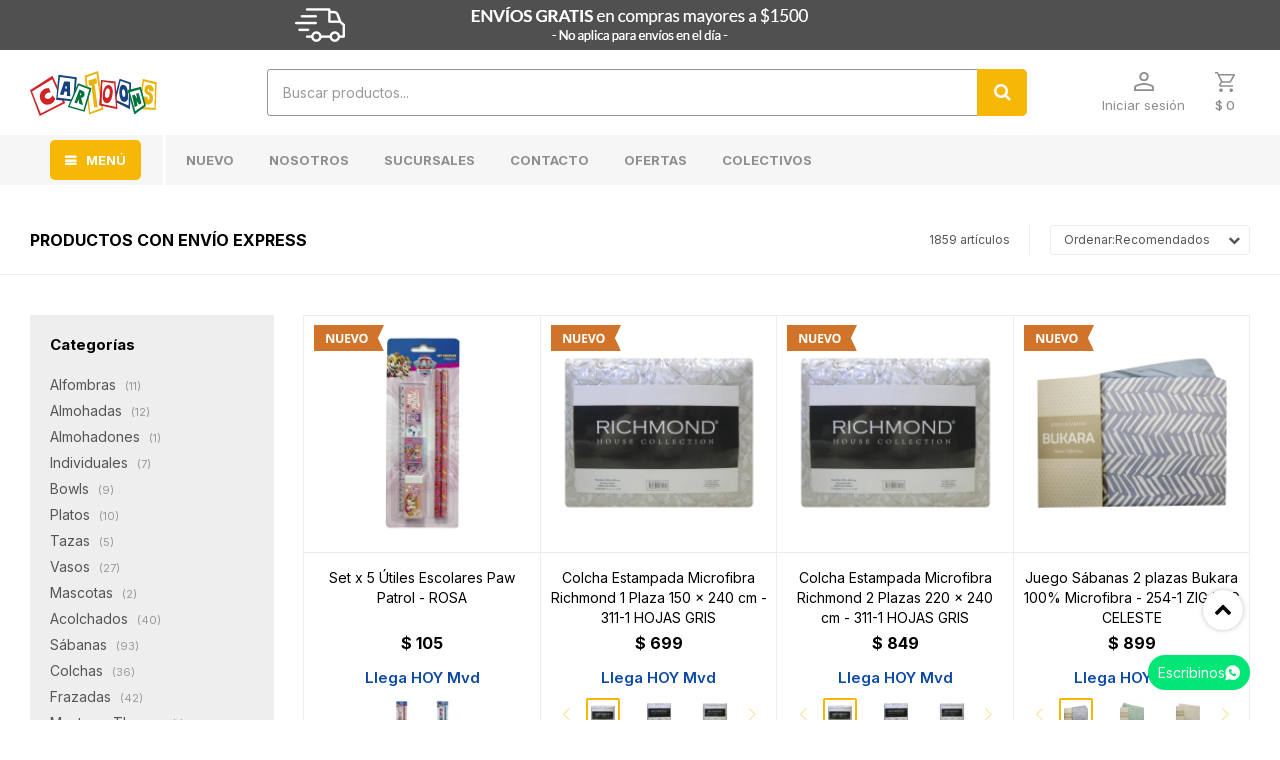

--- FILE ---
content_type: text/html; charset=utf-8
request_url: https://www.cartoons.com.uy/catalogo?grp=6
body_size: 18268
content:
 <!DOCTYPE html> <html lang="es" class="no-js"> <head itemscope itemtype="http://schema.org/WebSite"> <meta charset="utf-8" /> <script> const GOOGLE_MAPS_CHANNEL_ID = '37'; </script> <link rel='preconnect' href='https://f.fcdn.app' /> <link rel='preconnect' href='https://fonts.googleapis.com' /> <link rel='preconnect' href='https://www.facebook.com' /> <link rel='preconnect' href='https://www.google-analytics.com' /> <link rel="dns-prefetch" href="https://cdnjs.cloudflare.com" /> <title itemprop='name'>Productos con Envío Express — Cartoons</title> <meta name="description" content="Alfombras,Alfombras Decoración,Alfombras Antigolpes,Almohadas,Almohadones,Individuales,Mantelería,Senderos y Camineros,Manteles,Servilletas,Ropa de Cama,Acolchados,Colchas y Cubrecamas,Frazadas,Mantas,Fundas para Almohadas,Fundas para Almohadones,Fundas para Colchones,Fundas para Acolchados,Otros,Sábanas,Accesorios de Cama,Textiles de Cocina,Delantales,Repasadores,Toallas Toallones y Batas,Batas de Baño,Batas de Cama,Toallas de Baño,Toallas de Mano,Toallas de Rostro,Toallas de Piso,Toallas de Playa,Velas y Portavelas,Velas,Candelabros,Árboles y Adornos para Navidad,Adornos,Botas Navideñas,Coronas Navideñas,Luces Navideñas,Manteles y Centros de Mesa,Muñecos de Navidad,Pesebres,Portavelas Navideños,Velas Navideñas,Árboles de Navidad,Agarraderas para Cocina,Cortinas y Accesorios,Cajas Cajones y Canastos,Canastos de mimbre,Organizadores,Cuadros, Carteles y Espejos,Cuadros Decorativos,Iluminación para el Hogar,Lámparas,Veladoras,Macetas,Floreros,Accesorios para Baño,Antideslizantes para Bañeras,Cepillos para Inodoro,Cestos,Cubre Inodoros y Bidets,Dispensadores de Jabón,Jaboneras,Porta Cepillos de Dientes,Papeleras,Pelelas,Reductores de inodoro,Sets de Accesorios,Alfombras para Baño,Cortinas de Baño,Bañitos,Colectivos,Bebés,Cambiadores para Bebés,Guarda Toallitas,Mamaderas,Vasos Entrenador,Guarda Chupetes,Artículos para servir,Artículos de Copetín y Picada,Bandejas,Mantequeras,Palas y Espátulas,Pinzas,Servilleteros,Tartera,Posavasos,Cucharas,Cucharones,Cuchillería,Juegos de Cubiertos,Juegos de Bazar,Otros Cubiertos,Tenedores,Untadores,Vajilla,Azucareras,Copas,Ensaladeras,Fuentes,Jarras,Juegos,Bowls,Platos,Tazas,Vasos,Almacenamiento y Organización,Botellas,Desechables,Dispensadores,Dosificadores de Detergentes,Escurridores,Frascos y Tarros,Organizadores para Cocina,Recipientes Térmicos,Recipientes para Residuos,Cocción y Horneado,Omeleteras para Microondas,Pinzas y Espatulas,Cubeteras y Hieleras,Cubeteras,Hieleras,Utensilios de Preparación,Moldes,Tablas de Picar,Coladores y Secadores,Jarras y Vasos Medidoras,Embudos,Mascotas,Contenedores de Alimento,Comedero y Bebedero,Colchas,Mantas y Throws,Accesorios de Baño,Cortinas,Deportes,Pelotas,Varios,Accesorios,Natación,Bodyboards,Reductores de Inodoro,Juegos y Juguetes,Juguetes,Colchones y Protectores,Cochecitos,Toallas,Memas,Bañeras,Batas,Cubiertos,Cambiadores,Potes,Botellas y Termos,Ropa Infantil,Camperas y Pilots,Conjuntos,Buzos y Canguros,Pantalones,Remeras,Pijamas y Camisones,Musculosas,Ropa Interior,Medias,Mallas y Shorts de Baño,Calzado,Gorros,Mesa y Cocina,Manoplas,Limpieza y organización,Accesorios de Mesa,Accesorios de Cocina,Latas,Sets,Decoración,Alomohadones,Canastos,Felpudos,Aire Libre,Carpas,Bolsos,Linternas y Faroles,Mesas, Sillas y Sets de Jardín,Sobres de Dormir,Inflables,Piscinas,Chalecos Salvavidas,Parasoles,Sombrillas,Escolar,Cartucheras,Útiles,Mochilas,Luncheras,Viandas,Libretas,Sets Escolares,Mochilas y Valijas,Calzado Infantil,Championes,Sandalias y Ojotas,Botas,Pantuflas,Mochilas y Equipajes,Accesorios de Viaje,Mochilas Escolares,Mochilas Preescolares,Billeteras,Valijas,Abrigos,Camperas,Buzos,Pilots para Lluvia,Bufandas,Gorros de lana,Gorros visera,Guantes,Mitones,Baberos,Vinchas y orejeras,Paraguas,Ropa interior,Boxers y Slips,Bombachas,Ropa de dormir,Pijamas,Bermudas y Shorts,Remeras y Musculosas,Trajes de Baño,Mallas,Shorts,Bikinis,Remeras UV,Disfraces,Animales Saltarines,Armas y Lanzadores de Juguete,Arcos y Flechas,Espadas,Pistolas de Agua,Pistolas y Escopetas,Arte y Manualidades,Arenas Mágicas,Pizarras,Kits de Bijouterie para Niños,Masas,Casas y Carpas para Niños,Carpas Infantiles,Casas Infantiles,Electrónicos para Niños,Walkie Talkies,Computadoras Educacionales,Mascota Virtual,Parlantes y Micrófonos,Cámaras Digitales,Instrumentos Musicales,Baterías,Guitarras,Micrófonos,Pianos y Órganos,Juegos de Agua y Playa,Alfombras de Agua,Burbujeros,Centros de Juegos Inflables,Deslizadores de Agua,Inflables para Piscina,Juguetes de Playa,Pelotas de Playa,Juegos de Mesa y Cartas,Ajedrez,Cartas,Dados,Juegos de Mesa,Juegos de Rol,Puzzles y Rompecabezas,Juegos de Salón,Juegos de Bowling,Juegos de Dardos,Ping Pong,Pinball,Juguetes de Construcción,Bloques y Figuras para Armar,Escenarios y Playsets,Juguetes de Oficios,Alimentos de Juguete,Binoculares de Juguete,Electrodomésticos de Juguete,Juguetes de Cocina,Sets de Belleza para Niños,Supermercado de Juguete,Tablas de Planchar,Taller de Herramientas,Tocadores,Valijitas de Juguete,Juguetes para Bebés,Centros de Actividades,Juegos de Arrastre,Juegos de Encastre y Apilables,Juguetes para el Baño,Laberintos y Cubos Didácticos,Mecedoras y Saltarines,Mesas de Actividades,Muñecos de Estimulación,Móviles para Cunas,Sonajeros,Muñecos y Muñecas,Muñecas y Bebotes,Muñecos y Figuras de Acción,Soldaditos,Patines y Patinetas,Patines,Patinetas,Peloteros y Castillos,Castillos,Pelotas para Peloteros,Peloteros,Toboganes,Peluches,Vehículos Montables para Niños,Bicicletas,Bicicletas sin Pedales,Monopatines,Triciclos,Vehículos a Batería,Vehículos a Pedal,Buggys,Vehículos de Juguete,Pistas y Lanzadores,Vehículos Sin Control Remoto,Vehículos a Control Remoto,Vehículos a Escala,Vehículos de Muñecos y Muñecas,Pilas,AA,AAA,Baldes,Basureros,Bolsas Residuos,Escobillas,Lampazos,Palas,Porta Detergentes,Palanganas,Protector Prendas,Escritura,Correctores,Crayones,Gomas de Borrar,Lapiceras,Lápices,Marcadores y Resaltadores,Portaminas,Sacapuntas,Kits Escolares,Papelería,Bolsas,Papel de Regalo,Buceo,Máscaras,Patas de rana,Sets Buceo,Básquetbol,Aros y Tableros,Camping,Accesorios de Camping,Colchones inflables,Sobres de dormir,Botes,Tablas de Stand Up Paddle,Fútbol,Infladores,Handball,Redes,Gorras,Lentes,Flotadores,Piscinas Inflables,Rugby,Bodyboard,Voleyball,Muebles de Jardín,Mesas,Sillas,Reposeras,Sombrillas Playa,Accesorios Playa,Salvavidas,Seguridad,Cascos,Set Rodilleras y Coderas,Bádminton,Raquetas,Tenis,Boxeo,Bolsas de Boxeo,Cotillón,Globos,Piñatas,Cajas Feliz,Cajas Pochocleras,Bolsas de Sorpresitas,Afiches,Adhesivos,Pochocleras,Banderín,Antifaces,Invitación,Posa Cupcake,Cajas para pop,Anotadores,Cajas de sorpresitas" /> <meta name="keywords" content="Alfombras,Alfombras Decoración,Alfombras Antigolpes,Almohadas,Almohadones,Individuales,Mantelería,Senderos y Camineros,Manteles,Servilletas,Ropa de Cama,Acolchados,Colchas y Cubrecamas,Frazadas,Mantas,Fundas para Almohadas,Fundas para Almohadones,Fundas para Colchones,Fundas para Acolchados,Otros,Sábanas,Accesorios de Cama,Textiles de Cocina,Delantales,Repasadores,Toallas Toallones y Batas,Batas de Baño,Batas de Cama,Toallas de Baño,Toallas de Mano,Toallas de Rostro,Toallas de Piso,Toallas de Playa,Velas y Portavelas,Velas,Candelabros,Árboles y Adornos para Navidad,Adornos,Botas Navideñas,Coronas Navideñas,Luces Navideñas,Manteles y Centros de Mesa,Muñecos de Navidad,Pesebres,Portavelas Navideños,Velas Navideñas,Árboles de Navidad,Agarraderas para Cocina,Cortinas y Accesorios,Cajas Cajones y Canastos,Canastos de mimbre,Organizadores,Cuadros, Carteles y Espejos,Cuadros Decorativos,Iluminación para el Hogar,Lámparas,Veladoras,Macetas,Floreros,Accesorios para Baño,Antideslizantes para Bañeras,Cepillos para Inodoro,Cestos,Cubre Inodoros y Bidets,Dispensadores de Jabón,Jaboneras,Porta Cepillos de Dientes,Papeleras,Pelelas,Reductores de inodoro,Sets de Accesorios,Alfombras para Baño,Cortinas de Baño,Bañitos,Colectivos,Bebés,Cambiadores para Bebés,Guarda Toallitas,Mamaderas,Vasos Entrenador,Guarda Chupetes,Artículos para servir,Artículos de Copetín y Picada,Bandejas,Mantequeras,Palas y Espátulas,Pinzas,Servilleteros,Tartera,Posavasos,Cucharas,Cucharones,Cuchillería,Juegos de Cubiertos,Juegos de Bazar,Otros Cubiertos,Tenedores,Untadores,Vajilla,Azucareras,Copas,Ensaladeras,Fuentes,Jarras,Juegos,Bowls,Platos,Tazas,Vasos,Almacenamiento y Organización,Botellas,Desechables,Dispensadores,Dosificadores de Detergentes,Escurridores,Frascos y Tarros,Organizadores para Cocina,Recipientes Térmicos,Recipientes para Residuos,Cocción y Horneado,Omeleteras para Microondas,Pinzas y Espatulas,Cubeteras y Hieleras,Cubeteras,Hieleras,Utensilios de Preparación,Moldes,Tablas de Picar,Coladores y Secadores,Jarras y Vasos Medidoras,Embudos,Mascotas,Contenedores de Alimento,Comedero y Bebedero,Colchas,Mantas y Throws,Accesorios de Baño,Cortinas,Deportes,Pelotas,Varios,Accesorios,Natación,Bodyboards,Reductores de Inodoro,Juegos y Juguetes,Juguetes,Colchones y Protectores,Cochecitos,Toallas,Memas,Bañeras,Batas,Cubiertos,Cambiadores,Potes,Botellas y Termos,Ropa Infantil,Camperas y Pilots,Conjuntos,Buzos y Canguros,Pantalones,Remeras,Pijamas y Camisones,Musculosas,Ropa Interior,Medias,Mallas y Shorts de Baño,Calzado,Gorros,Mesa y Cocina,Manoplas,Limpieza y organización,Accesorios de Mesa,Accesorios de Cocina,Latas,Sets,Decoración,Alomohadones,Canastos,Felpudos,Aire Libre,Carpas,Bolsos,Linternas y Faroles,Mesas, Sillas y Sets de Jardín,Sobres de Dormir,Inflables,Piscinas,Chalecos Salvavidas,Parasoles,Sombrillas,Escolar,Cartucheras,Útiles,Mochilas,Luncheras,Viandas,Libretas,Sets Escolares,Mochilas y Valijas,Calzado Infantil,Championes,Sandalias y Ojotas,Botas,Pantuflas,Mochilas y Equipajes,Accesorios de Viaje,Mochilas Escolares,Mochilas Preescolares,Billeteras,Valijas,Abrigos,Camperas,Buzos,Pilots para Lluvia,Bufandas,Gorros de lana,Gorros visera,Guantes,Mitones,Baberos,Vinchas y orejeras,Paraguas,Ropa interior,Boxers y Slips,Bombachas,Ropa de dormir,Pijamas,Bermudas y Shorts,Remeras y Musculosas,Trajes de Baño,Mallas,Shorts,Bikinis,Remeras UV,Disfraces,Animales Saltarines,Armas y Lanzadores de Juguete,Arcos y Flechas,Espadas,Pistolas de Agua,Pistolas y Escopetas,Arte y Manualidades,Arenas Mágicas,Pizarras,Kits de Bijouterie para Niños,Masas,Casas y Carpas para Niños,Carpas Infantiles,Casas Infantiles,Electrónicos para Niños,Walkie Talkies,Computadoras Educacionales,Mascota Virtual,Parlantes y Micrófonos,Cámaras Digitales,Instrumentos Musicales,Baterías,Guitarras,Micrófonos,Pianos y Órganos,Juegos de Agua y Playa,Alfombras de Agua,Burbujeros,Centros de Juegos Inflables,Deslizadores de Agua,Inflables para Piscina,Juguetes de Playa,Pelotas de Playa,Juegos de Mesa y Cartas,Ajedrez,Cartas,Dados,Juegos de Mesa,Juegos de Rol,Puzzles y Rompecabezas,Juegos de Salón,Juegos de Bowling,Juegos de Dardos,Ping Pong,Pinball,Juguetes de Construcción,Bloques y Figuras para Armar,Escenarios y Playsets,Juguetes de Oficios,Alimentos de Juguete,Binoculares de Juguete,Electrodomésticos de Juguete,Juguetes de Cocina,Sets de Belleza para Niños,Supermercado de Juguete,Tablas de Planchar,Taller de Herramientas,Tocadores,Valijitas de Juguete,Juguetes para Bebés,Centros de Actividades,Juegos de Arrastre,Juegos de Encastre y Apilables,Juguetes para el Baño,Laberintos y Cubos Didácticos,Mecedoras y Saltarines,Mesas de Actividades,Muñecos de Estimulación,Móviles para Cunas,Sonajeros,Muñecos y Muñecas,Muñecas y Bebotes,Muñecos y Figuras de Acción,Soldaditos,Patines y Patinetas,Patines,Patinetas,Peloteros y Castillos,Castillos,Pelotas para Peloteros,Peloteros,Toboganes,Peluches,Vehículos Montables para Niños,Bicicletas,Bicicletas sin Pedales,Monopatines,Triciclos,Vehículos a Batería,Vehículos a Pedal,Buggys,Vehículos de Juguete,Pistas y Lanzadores,Vehículos Sin Control Remoto,Vehículos a Control Remoto,Vehículos a Escala,Vehículos de Muñecos y Muñecas,Pilas,AA,AAA,Baldes,Basureros,Bolsas Residuos,Escobillas,Lampazos,Palas,Porta Detergentes,Palanganas,Protector Prendas,Escritura,Correctores,Crayones,Gomas de Borrar,Lapiceras,Lápices,Marcadores y Resaltadores,Portaminas,Sacapuntas,Kits Escolares,Papelería,Bolsas,Papel de Regalo,Buceo,Máscaras,Patas de rana,Sets Buceo,Básquetbol,Aros y Tableros,Camping,Accesorios de Camping,Colchones inflables,Sobres de dormir,Botes,Tablas de Stand Up Paddle,Fútbol,Infladores,Handball,Redes,Gorras,Lentes,Flotadores,Piscinas Inflables,Rugby,Bodyboard,Voleyball,Muebles de Jardín,Mesas,Sillas,Reposeras,Sombrillas Playa,Accesorios Playa,Salvavidas,Seguridad,Cascos,Set Rodilleras y Coderas,Bádminton,Raquetas,Tenis,Boxeo,Bolsas de Boxeo,Cotillón,Globos,Piñatas,Cajas Feliz,Cajas Pochocleras,Bolsas de Sorpresitas,Afiches,Adhesivos,Pochocleras,Banderín,Antifaces,Invitación,Posa Cupcake,Cajas para pop,Anotadores,Cajas de sorpresitas" /> <link itemprop="url" rel="canonical" href="https://www.cartoons.com.uy/catalogo?grp=6" /> <meta property="og:title" content="Productos con Envío Express — Cartoons" /><meta property="og:description" content="Alfombras,Alfombras Decoración,Alfombras Antigolpes,Almohadas,Almohadones,Individuales,Mantelería,Senderos y Camineros,Manteles,Servilletas,Ropa de Cama,Acolchados,Colchas y Cubrecamas,Frazadas,Mantas,Fundas para Almohadas,Fundas para Almohadones,Fundas para Colchones,Fundas para Acolchados,Otros,Sábanas,Accesorios de Cama,Textiles de Cocina,Delantales,Repasadores,Toallas Toallones y Batas,Batas de Baño,Batas de Cama,Toallas de Baño,Toallas de Mano,Toallas de Rostro,Toallas de Piso,Toallas de Playa,Velas y Portavelas,Velas,Candelabros,Árboles y Adornos para Navidad,Adornos,Botas Navideñas,Coronas Navideñas,Luces Navideñas,Manteles y Centros de Mesa,Muñecos de Navidad,Pesebres,Portavelas Navideños,Velas Navideñas,Árboles de Navidad,Agarraderas para Cocina,Cortinas y Accesorios,Cajas Cajones y Canastos,Canastos de mimbre,Organizadores,Cuadros, Carteles y Espejos,Cuadros Decorativos,Iluminación para el Hogar,Lámparas,Veladoras,Macetas,Floreros,Accesorios para Baño,Antideslizantes para Bañeras,Cepillos para Inodoro,Cestos,Cubre Inodoros y Bidets,Dispensadores de Jabón,Jaboneras,Porta Cepillos de Dientes,Papeleras,Pelelas,Reductores de inodoro,Sets de Accesorios,Alfombras para Baño,Cortinas de Baño,Bañitos,Colectivos,Bebés,Cambiadores para Bebés,Guarda Toallitas,Mamaderas,Vasos Entrenador,Guarda Chupetes,Artículos para servir,Artículos de Copetín y Picada,Bandejas,Mantequeras,Palas y Espátulas,Pinzas,Servilleteros,Tartera,Posavasos,Cucharas,Cucharones,Cuchillería,Juegos de Cubiertos,Juegos de Bazar,Otros Cubiertos,Tenedores,Untadores,Vajilla,Azucareras,Copas,Ensaladeras,Fuentes,Jarras,Juegos,Bowls,Platos,Tazas,Vasos,Almacenamiento y Organización,Botellas,Desechables,Dispensadores,Dosificadores de Detergentes,Escurridores,Frascos y Tarros,Organizadores para Cocina,Recipientes Térmicos,Recipientes para Residuos,Cocción y Horneado,Omeleteras para Microondas,Pinzas y Espatulas,Cubeteras y Hieleras,Cubeteras,Hieleras,Utensilios de Preparación,Moldes,Tablas de Picar,Coladores y Secadores,Jarras y Vasos Medidoras,Embudos,Mascotas,Contenedores de Alimento,Comedero y Bebedero,Colchas,Mantas y Throws,Accesorios de Baño,Cortinas,Deportes,Pelotas,Varios,Accesorios,Natación,Bodyboards,Reductores de Inodoro,Juegos y Juguetes,Juguetes,Colchones y Protectores,Cochecitos,Toallas,Memas,Bañeras,Batas,Cubiertos,Cambiadores,Potes,Botellas y Termos,Ropa Infantil,Camperas y Pilots,Conjuntos,Buzos y Canguros,Pantalones,Remeras,Pijamas y Camisones,Musculosas,Ropa Interior,Medias,Mallas y Shorts de Baño,Calzado,Gorros,Mesa y Cocina,Manoplas,Limpieza y organización,Accesorios de Mesa,Accesorios de Cocina,Latas,Sets,Decoración,Alomohadones,Canastos,Felpudos,Aire Libre,Carpas,Bolsos,Linternas y Faroles,Mesas, Sillas y Sets de Jardín,Sobres de Dormir,Inflables,Piscinas,Chalecos Salvavidas,Parasoles,Sombrillas,Escolar,Cartucheras,Útiles,Mochilas,Luncheras,Viandas,Libretas,Sets Escolares,Mochilas y Valijas,Calzado Infantil,Championes,Sandalias y Ojotas,Botas,Pantuflas,Mochilas y Equipajes,Accesorios de Viaje,Mochilas Escolares,Mochilas Preescolares,Billeteras,Valijas,Abrigos,Camperas,Buzos,Pilots para Lluvia,Bufandas,Gorros de lana,Gorros visera,Guantes,Mitones,Baberos,Vinchas y orejeras,Paraguas,Ropa interior,Boxers y Slips,Bombachas,Ropa de dormir,Pijamas,Bermudas y Shorts,Remeras y Musculosas,Trajes de Baño,Mallas,Shorts,Bikinis,Remeras UV,Disfraces,Animales Saltarines,Armas y Lanzadores de Juguete,Arcos y Flechas,Espadas,Pistolas de Agua,Pistolas y Escopetas,Arte y Manualidades,Arenas Mágicas,Pizarras,Kits de Bijouterie para Niños,Masas,Casas y Carpas para Niños,Carpas Infantiles,Casas Infantiles,Electrónicos para Niños,Walkie Talkies,Computadoras Educacionales,Mascota Virtual,Parlantes y Micrófonos,Cámaras Digitales,Instrumentos Musicales,Baterías,Guitarras,Micrófonos,Pianos y Órganos,Juegos de Agua y Playa,Alfombras de Agua,Burbujeros,Centros de Juegos Inflables,Deslizadores de Agua,Inflables para Piscina,Juguetes de Playa,Pelotas de Playa,Juegos de Mesa y Cartas,Ajedrez,Cartas,Dados,Juegos de Mesa,Juegos de Rol,Puzzles y Rompecabezas,Juegos de Salón,Juegos de Bowling,Juegos de Dardos,Ping Pong,Pinball,Juguetes de Construcción,Bloques y Figuras para Armar,Escenarios y Playsets,Juguetes de Oficios,Alimentos de Juguete,Binoculares de Juguete,Electrodomésticos de Juguete,Juguetes de Cocina,Sets de Belleza para Niños,Supermercado de Juguete,Tablas de Planchar,Taller de Herramientas,Tocadores,Valijitas de Juguete,Juguetes para Bebés,Centros de Actividades,Juegos de Arrastre,Juegos de Encastre y Apilables,Juguetes para el Baño,Laberintos y Cubos Didácticos,Mecedoras y Saltarines,Mesas de Actividades,Muñecos de Estimulación,Móviles para Cunas,Sonajeros,Muñecos y Muñecas,Muñecas y Bebotes,Muñecos y Figuras de Acción,Soldaditos,Patines y Patinetas,Patines,Patinetas,Peloteros y Castillos,Castillos,Pelotas para Peloteros,Peloteros,Toboganes,Peluches,Vehículos Montables para Niños,Bicicletas,Bicicletas sin Pedales,Monopatines,Triciclos,Vehículos a Batería,Vehículos a Pedal,Buggys,Vehículos de Juguete,Pistas y Lanzadores,Vehículos Sin Control Remoto,Vehículos a Control Remoto,Vehículos a Escala,Vehículos de Muñecos y Muñecas,Pilas,AA,AAA,Baldes,Basureros,Bolsas Residuos,Escobillas,Lampazos,Palas,Porta Detergentes,Palanganas,Protector Prendas,Escritura,Correctores,Crayones,Gomas de Borrar,Lapiceras,Lápices,Marcadores y Resaltadores,Portaminas,Sacapuntas,Kits Escolares,Papelería,Bolsas,Papel de Regalo,Buceo,Máscaras,Patas de rana,Sets Buceo,Básquetbol,Aros y Tableros,Camping,Accesorios de Camping,Colchones inflables,Sobres de dormir,Botes,Tablas de Stand Up Paddle,Fútbol,Infladores,Handball,Redes,Gorras,Lentes,Flotadores,Piscinas Inflables,Rugby,Bodyboard,Voleyball,Muebles de Jardín,Mesas,Sillas,Reposeras,Sombrillas Playa,Accesorios Playa,Salvavidas,Seguridad,Cascos,Set Rodilleras y Coderas,Bádminton,Raquetas,Tenis,Boxeo,Bolsas de Boxeo,Cotillón,Globos,Piñatas,Cajas Feliz,Cajas Pochocleras,Bolsas de Sorpresitas,Afiches,Adhesivos,Pochocleras,Banderín,Antifaces,Invitación,Posa Cupcake,Cajas para pop,Anotadores,Cajas de sorpresitas" /><meta property="og:type" content="website" /><meta property="og:image" content="https://www.cartoons.com.uy/public/web/img/logo-og.png"/><meta property="og:url" content="https://www.cartoons.com.uy/catalogo?grp=6" /><meta property="og:site_name" content="Cartoons" /> <meta name='twitter:description' content='Alfombras,Alfombras Decoración,Alfombras Antigolpes,Almohadas,Almohadones,Individuales,Mantelería,Senderos y Camineros,Manteles,Servilletas,Ropa de Cama,Acolchados,Colchas y Cubrecamas,Frazadas,Mantas,Fundas para Almohadas,Fundas para Almohadones,Fundas para Colchones,Fundas para Acolchados,Otros,Sábanas,Accesorios de Cama,Textiles de Cocina,Delantales,Repasadores,Toallas Toallones y Batas,Batas de Baño,Batas de Cama,Toallas de Baño,Toallas de Mano,Toallas de Rostro,Toallas de Piso,Toallas de Playa,Velas y Portavelas,Velas,Candelabros,Árboles y Adornos para Navidad,Adornos,Botas Navideñas,Coronas Navideñas,Luces Navideñas,Manteles y Centros de Mesa,Muñecos de Navidad,Pesebres,Portavelas Navideños,Velas Navideñas,Árboles de Navidad,Agarraderas para Cocina,Cortinas y Accesorios,Cajas Cajones y Canastos,Canastos de mimbre,Organizadores,Cuadros, Carteles y Espejos,Cuadros Decorativos,Iluminación para el Hogar,Lámparas,Veladoras,Macetas,Floreros,Accesorios para Baño,Antideslizantes para Bañeras,Cepillos para Inodoro,Cestos,Cubre Inodoros y Bidets,Dispensadores de Jabón,Jaboneras,Porta Cepillos de Dientes,Papeleras,Pelelas,Reductores de inodoro,Sets de Accesorios,Alfombras para Baño,Cortinas de Baño,Bañitos,Colectivos,Bebés,Cambiadores para Bebés,Guarda Toallitas,Mamaderas,Vasos Entrenador,Guarda Chupetes,Artículos para servir,Artículos de Copetín y Picada,Bandejas,Mantequeras,Palas y Espátulas,Pinzas,Servilleteros,Tartera,Posavasos,Cucharas,Cucharones,Cuchillería,Juegos de Cubiertos,Juegos de Bazar,Otros Cubiertos,Tenedores,Untadores,Vajilla,Azucareras,Copas,Ensaladeras,Fuentes,Jarras,Juegos,Bowls,Platos,Tazas,Vasos,Almacenamiento y Organización,Botellas,Desechables,Dispensadores,Dosificadores de Detergentes,Escurridores,Frascos y Tarros,Organizadores para Cocina,Recipientes Térmicos,Recipientes para Residuos,Cocción y Horneado,Omeleteras para Microondas,Pinzas y Espatulas,Cubeteras y Hieleras,Cubeteras,Hieleras,Utensilios de Preparación,Moldes,Tablas de Picar,Coladores y Secadores,Jarras y Vasos Medidoras,Embudos,Mascotas,Contenedores de Alimento,Comedero y Bebedero,Colchas,Mantas y Throws,Accesorios de Baño,Cortinas,Deportes,Pelotas,Varios,Accesorios,Natación,Bodyboards,Reductores de Inodoro,Juegos y Juguetes,Juguetes,Colchones y Protectores,Cochecitos,Toallas,Memas,Bañeras,Batas,Cubiertos,Cambiadores,Potes,Botellas y Termos,Ropa Infantil,Camperas y Pilots,Conjuntos,Buzos y Canguros,Pantalones,Remeras,Pijamas y Camisones,Musculosas,Ropa Interior,Medias,Mallas y Shorts de Baño,Calzado,Gorros,Mesa y Cocina,Manoplas,Limpieza y organización,Accesorios de Mesa,Accesorios de Cocina,Latas,Sets,Decoración,Alomohadones,Canastos,Felpudos,Aire Libre,Carpas,Bolsos,Linternas y Faroles,Mesas, Sillas y Sets de Jardín,Sobres de Dormir,Inflables,Piscinas,Chalecos Salvavidas,Parasoles,Sombrillas,Escolar,Cartucheras,Útiles,Mochilas,Luncheras,Viandas,Libretas,Sets Escolares,Mochilas y Valijas,Calzado Infantil,Championes,Sandalias y Ojotas,Botas,Pantuflas,Mochilas y Equipajes,Accesorios de Viaje,Mochilas Escolares,Mochilas Preescolares,Billeteras,Valijas,Abrigos,Camperas,Buzos,Pilots para Lluvia,Bufandas,Gorros de lana,Gorros visera,Guantes,Mitones,Baberos,Vinchas y orejeras,Paraguas,Ropa interior,Boxers y Slips,Bombachas,Ropa de dormir,Pijamas,Bermudas y Shorts,Remeras y Musculosas,Trajes de Baño,Mallas,Shorts,Bikinis,Remeras UV,Disfraces,Animales Saltarines,Armas y Lanzadores de Juguete,Arcos y Flechas,Espadas,Pistolas de Agua,Pistolas y Escopetas,Arte y Manualidades,Arenas Mágicas,Pizarras,Kits de Bijouterie para Niños,Masas,Casas y Carpas para Niños,Carpas Infantiles,Casas Infantiles,Electrónicos para Niños,Walkie Talkies,Computadoras Educacionales,Mascota Virtual,Parlantes y Micrófonos,Cámaras Digitales,Instrumentos Musicales,Baterías,Guitarras,Micrófonos,Pianos y Órganos,Juegos de Agua y Playa,Alfombras de Agua,Burbujeros,Centros de Juegos Inflables,Deslizadores de Agua,Inflables para Piscina,Juguetes de Playa,Pelotas de Playa,Juegos de Mesa y Cartas,Ajedrez,Cartas,Dados,Juegos de Mesa,Juegos de Rol,Puzzles y Rompecabezas,Juegos de Salón,Juegos de Bowling,Juegos de Dardos,Ping Pong,Pinball,Juguetes de Construcción,Bloques y Figuras para Armar,Escenarios y Playsets,Juguetes de Oficios,Alimentos de Juguete,Binoculares de Juguete,Electrodomésticos de Juguete,Juguetes de Cocina,Sets de Belleza para Niños,Supermercado de Juguete,Tablas de Planchar,Taller de Herramientas,Tocadores,Valijitas de Juguete,Juguetes para Bebés,Centros de Actividades,Juegos de Arrastre,Juegos de Encastre y Apilables,Juguetes para el Baño,Laberintos y Cubos Didácticos,Mecedoras y Saltarines,Mesas de Actividades,Muñecos de Estimulación,Móviles para Cunas,Sonajeros,Muñecos y Muñecas,Muñecas y Bebotes,Muñecos y Figuras de Acción,Soldaditos,Patines y Patinetas,Patines,Patinetas,Peloteros y Castillos,Castillos,Pelotas para Peloteros,Peloteros,Toboganes,Peluches,Vehículos Montables para Niños,Bicicletas,Bicicletas sin Pedales,Monopatines,Triciclos,Vehículos a Batería,Vehículos a Pedal,Buggys,Vehículos de Juguete,Pistas y Lanzadores,Vehículos Sin Control Remoto,Vehículos a Control Remoto,Vehículos a Escala,Vehículos de Muñecos y Muñecas,Pilas,AA,AAA,Baldes,Basureros,Bolsas Residuos,Escobillas,Lampazos,Palas,Porta Detergentes,Palanganas,Protector Prendas,Escritura,Correctores,Crayones,Gomas de Borrar,Lapiceras,Lápices,Marcadores y Resaltadores,Portaminas,Sacapuntas,Kits Escolares,Papelería,Bolsas,Papel de Regalo,Buceo,Máscaras,Patas de rana,Sets Buceo,Básquetbol,Aros y Tableros,Camping,Accesorios de Camping,Colchones inflables,Sobres de dormir,Botes,Tablas de Stand Up Paddle,Fútbol,Infladores,Handball,Redes,Gorras,Lentes,Flotadores,Piscinas Inflables,Rugby,Bodyboard,Voleyball,Muebles de Jardín,Mesas,Sillas,Reposeras,Sombrillas Playa,Accesorios Playa,Salvavidas,Seguridad,Cascos,Set Rodilleras y Coderas,Bádminton,Raquetas,Tenis,Boxeo,Bolsas de Boxeo,Cotillón,Globos,Piñatas,Cajas Feliz,Cajas Pochocleras,Bolsas de Sorpresitas,Afiches,Adhesivos,Pochocleras,Banderín,Antifaces,Invitación,Posa Cupcake,Cajas para pop,Anotadores,Cajas de sorpresitas' /> <meta name='twitter:image' content='https://www.cartoons.com.uy/public/web/img/logo-og.png' /> <meta name='twitter:url' content='https://www.cartoons.com.uy/catalogo?grp=6' /> <meta name='twitter:card' content='summary' /> <meta name='twitter:title' content='Productos con Envío Express — Cartoons' /> <script>document.getElementsByTagName('html')[0].setAttribute('class', 'js ' + ('ontouchstart' in window || navigator.msMaxTouchPoints ? 'is-touch' : 'no-touch'));</script> <script> var FN_TC = { M1 : 37.84, M2 : 1 }; </script> <script>window.dataLayer = window.dataLayer || [];var _tmData = {"fbPixel":"","hotJar":"","zopimId":"","app":"web"};</script> <script>(function(w,d,s,l,i){w[l]=w[l]||[];w[l].push({'gtm.start': new Date().getTime(),event:'gtm.js'});var f=d.getElementsByTagName(s)[0], j=d.createElement(s),dl=l!='dataLayer'?'&l='+l:'';j.setAttribute('defer', 'defer');j.src= 'https://www.googletagmanager.com/gtm.js?id='+i+dl;f.parentNode.insertBefore(j,f); })(window,document,'script','dataLayer','GTM-TTW6XGK');</script> <meta id='viewportMetaTag' name="viewport" content="width=device-width, initial-scale=1.0, maximum-scale=1,user-scalable=no"> <link rel="shortcut icon" href="https://f.fcdn.app/assets/commerce/www.cartoons.com.uy/9d9c_9c54/public/web/favicon.ico" /> <link rel="apple-itouch-icon" href="https://f.fcdn.app/assets/commerce/www.cartoons.com.uy/0ccf_022c/public/web/favicon.png" /> <link rel="preconnect" href="https://fonts.googleapis.com"> <link rel="preconnect" href="https://fonts.gstatic.com" crossorigin> <link href="https://fonts.googleapis.com/css2?family=Inter:wght@300;400;500;600;700&display=swap" rel="stylesheet"> <link href="https://f.fcdn.app/assets/commerce/www.cartoons.com.uy/0000_49d1/s.41003771614044783645456546491257.css" rel="stylesheet"/> <script src="https://f.fcdn.app/assets/commerce/www.cartoons.com.uy/0000_49d1/s.99105068370142741482841506975560.js"></script> <!--[if lt IE 9]> <script type="text/javascript" src="https://cdnjs.cloudflare.com/ajax/libs/html5shiv/3.7.3/html5shiv.js"></script> <![endif]--> <link rel="manifest" href="https://f.fcdn.app/assets/manifest.json" /> </head> <body id='pgCatalogo' class='headerMenuFullWidth footer1 headerSubMenuFade buscadorSearchField compraSlide compraLeft filtrosFixed fichaMobileFixedActions items4 items3'> <noscript><iframe src="https://www.googletagmanager.com/ns.html?id=GTM-TTW6XGK" height="0" width="0" style="display:none;visibility:hidden"></iframe></noscript> <div id="pre"> <div id="wrapper"> <header id="header" role="banner"> <div class="cnt"> <div data-id="144" data-area="TopTexto" class="banner"><a data-track-categ='Banners' data-track-action='TopTexto' data-track-label='Envío gratis en compras mayores a $1500' href='/catalogo?grp=13'><picture><source media="(min-width: 1280px)" srcset="//f.fcdn.app/imgs/20f05e/www.cartoons.com.uy/caruy/eebd/webp/recursos/191/1920x50/banner-top-envio-gratis-1.gif" width='1920' height='50' ><source media="(max-width: 1279px) and (min-width: 1024px)" srcset="//f.fcdn.app/imgs/05830e/www.cartoons.com.uy/caruy/2aba/webp/recursos/192/1280x50/banner-top-envio-gratis-2.gif" width='1280' height='50' ><source media="(max-width: 640px) AND (orientation: portrait)" srcset="//f.fcdn.app/imgs/e05115/www.cartoons.com.uy/caruy/6190/webp/recursos/196/640x50/banner-top-envio-gratis-4.gif" width='640' height='50' ><source media="(max-width: 1023px)" srcset="//f.fcdn.app/imgs/7ce10e/www.cartoons.com.uy/caruy/2aaa/webp/recursos/193/1024x50/banner-top-envio-gratis-3.gif" width='1024' height='50' ><img src="//f.fcdn.app/imgs/20f05e/www.cartoons.com.uy/caruy/eebd/webp/recursos/191/1920x50/banner-top-envio-gratis-1.gif" alt="Envío gratis en compras mayores a $1500" width='1920' height='50' ></picture></a></div><div id="logo"><a href="/"><img src="https://f.fcdn.app/assets/commerce/www.cartoons.com.uy/0d0b_37b1/public/web/img/logo.svg" alt="Cartoons" /></a></div> <nav id="menu" data-fn="fnMainMenu"> <ul class="lst main"> <li class="it menucatalogo"> <a href='https://www.cartoons.com.uy/catalogo' target='_self' class="tit">MENÚ</a> <div class="subMenu"> <div class="cnt"> <ul> <li class="hdr "> <div class="menuDesplegable"> <ul> <li><a href="https://www.cartoons.com.uy/dormitorio-adulto" target="_self">Dormitorio Adulto</a> <ul> <li><a href="https://www.cartoons.com.uy/dormitorio-adulto/acolchados" target="_self">Acolchados</a> <li><a href="https://www.cartoons.com.uy/dormitorio-adulto/sabanas" target="_self">Sábanas</a> <li><a href="https://www.cartoons.com.uy/dormitorio-adulto/colchas" target="_self">Colchas</a> <li><a href="https://www.cartoons.com.uy/dormitorio-adulto/frazadas" target="_self">Frazadas</a> <li><a href="https://www.cartoons.com.uy/dormitorio-adulto/almohadas" target="_self">Almohadas</a> <li><a href="https://www.cartoons.com.uy/dormitorio-adulto/mantas-y-throws" target="_self">Mantas y Throws</a> <li><a href="https://www.cartoons.com.uy/dormitorio-adulto/accesorios-de-cama" target="_self">Accesorios de Cama</a> </ul> </li> <li><a href="https://www.cartoons.com.uy/dormitorio-infantil" target="_self">Dormitorio Infantil</a> <ul> <li><a href="https://www.cartoons.com.uy/dormitorio-infantil/acolchados" target="_self">Acolchados</a> <li><a href="https://www.cartoons.com.uy/dormitorio-infantil/sabanas" target="_self">Sábanas</a> <li><a href="https://www.cartoons.com.uy/dormitorio-infantil/colchas" target="_self">Colchas</a> <li><a href="https://www.cartoons.com.uy/dormitorio-infantil/frazadas" target="_self">Frazadas</a> <li><a href="https://www.cartoons.com.uy/dormitorio-infantil/almohadones" target="_self">Almohadones</a> <li><a href="https://www.cartoons.com.uy/dormitorio-infantil/alfombras" target="_self">Alfombras</a> <li><a href="https://www.cartoons.com.uy/dormitorio-infantil/accesorios-de-cama" target="_self">Accesorios de Cama</a> <li><a href="https://www.cartoons.com.uy/dormitorio-infantil/veladoras" target="_self">Veladoras</a> </ul> </li> <li><a href="https://www.cartoons.com.uy/dormitorio-bebes" target="_self">Dormitorio Bebés</a> <ul> <li><a href="https://www.cartoons.com.uy/dormitorio-bebes/acolchados" target="_self">Acolchados</a> <li><a href="https://www.cartoons.com.uy/dormitorio-bebes/sabanas" target="_self">Sábanas</a> <li><a href="https://www.cartoons.com.uy/dormitorio-bebes/cambiadores" target="_self">Cambiadores</a> <li><a href="https://www.cartoons.com.uy/dormitorio-bebes/frazadas" target="_self">Frazadas</a> </ul> </li> </ul> <div class="banners"> </div> </div> <a target="_self" href="javascript:;" class="tit">Dormitorio</a> </li> <li class="hdr "> <div class="menuDesplegable"> <ul> <li><a href="https://www.cartoons.com.uy/bano-adulto" target="_self">Baño Adulto</a> <ul> <li><a href="https://www.cartoons.com.uy/bano-adulto/toallas" target="_self">Toallas</a> <li><a href="https://www.cartoons.com.uy/bano-adulto/batas" target="_self">Batas</a> <li><a href="https://www.cartoons.com.uy/bano-adulto/alfombras" target="_self">Alfombras</a> <li><a href="https://www.cartoons.com.uy/bano-adulto/cortinas" target="_self">Cortinas</a> <li><a href="https://www.cartoons.com.uy/bano-adulto/accesorios-de-bano" target="_self">Accesorios de Baño</a> </ul> </li> <li><a href="https://www.cartoons.com.uy/bano-infantil" target="_self">Baño Infantil</a> <ul> <li><a href="https://www.cartoons.com.uy/bano-infantil/toallas" target="_self">Toallas</a> <li><a href="https://www.cartoons.com.uy/bano-infantil/batas" target="_self">Batas</a> <li><a href="https://www.cartoons.com.uy/bano-infantil/alfombras" target="_self">Alfombras</a> <li><a href="https://www.cartoons.com.uy/bano-infantil/accesorios-de-bano" target="_self">Accesorios de Baño</a> </ul> </li> <li><a href="https://www.cartoons.com.uy/bano-bebes" target="_self">Baño Bebés</a> <ul> <li><a href="https://www.cartoons.com.uy/bano-bebes/toallas" target="_self">Toallas</a> <li><a href="https://www.cartoons.com.uy/bano-bebes/batas" target="_self">Batas</a> <li><a href="https://www.cartoons.com.uy/bano-bebes/baneras" target="_self">Bañeras</a> </ul> </li> </ul> <div class="banners"> </div> </div> <a target="_self" href="javascript:;" class="tit">Baño</a> </li> <li class="hdr "> <div class="menuDesplegable"> <ul> <li><a href="https://www.cartoons.com.uy/bazar-infantil" target="_self">Bazar Infantil</a> <ul> <li><a href="https://www.cartoons.com.uy/bazar-infantil/vasos" target="_self">Vasos</a> <li><a href="https://www.cartoons.com.uy/bazar-infantil/tazas" target="_self">Tazas</a> <li><a href="https://www.cartoons.com.uy/bazar-infantil/platos" target="_self">Platos</a> <li><a href="https://www.cartoons.com.uy/bazar-infantil/cubiertos" target="_self">Cubiertos</a> <li><a href="https://www.cartoons.com.uy/bazar-infantil/individuales" target="_self">Individuales</a> <li><a href="https://www.cartoons.com.uy/bazar-infantil/botellas-y-termos" target="_self">Botellas y Termos</a> <li><a href="https://www.cartoons.com.uy/bazar-infantil/bowls" target="_self">Bowls</a> <li><a href="https://www.cartoons.com.uy/bazar-infantil/potes" target="_self">Potes</a> <li><a href="https://www.cartoons.com.uy/bazar-infantil/latas" target="_self">Latas</a> <li><a href="https://www.cartoons.com.uy/bazar-infantil/sets" target="_self">Sets</a> </ul> </li> <li><a href="https://www.cartoons.com.uy/bazar-bebes" target="_self">Bazar Bebés</a> <ul> <li><a href="https://www.cartoons.com.uy/bazar-bebes/cubiertos" target="_self">Cubiertos</a> <li><a href="https://www.cartoons.com.uy/bazar-bebes/vasos" target="_self">Vasos</a> <li><a href="https://www.cartoons.com.uy/bazar-bebes/memas" target="_self">Memas</a> <li><a href="https://www.cartoons.com.uy/bazar-bebes/bowls" target="_self">Bowls</a> <li><a href="https://www.cartoons.com.uy/bazar-bebes/platos" target="_self">Platos</a> <li><a href="https://www.cartoons.com.uy/bazar-bebes/frazadas" target="_self">Frazadas</a> </ul> </li> <li><a href="https://www.cartoons.com.uy/bazar-adulto" target="_self">Bazar Adulto</a> <ul> <li><a href="https://www.cartoons.com.uy/bazar-adulto/potes" target="_self">Potes</a> <li><a href="https://www.cartoons.com.uy/bazar-adulto/tazas" target="_self">Tazas</a> <li><a href="https://www.cartoons.com.uy/bazar-adulto/botellas-y-termos" target="_self">Botellas y Termos</a> <li><a href="https://www.cartoons.com.uy/bazar-adulto/platos" target="_self">Platos</a> <li><a href="https://www.cartoons.com.uy/bazar-adulto/vasos" target="_self">Vasos</a> <li><a href="https://www.cartoons.com.uy/bazar-adulto/bowls" target="_self">Bowls</a> </ul> </li> </ul> <div class="banners"> </div> </div> <a target="_self" href="javascript:;" class="tit">Bazar</a> </li> <li class="hdr escolar"> <div class="menuDesplegable"> <ul> <li><a href="https://www.cartoons.com.uy/escolar/cartucheras" target="_self">Cartucheras</a> </li> <li><a href="https://www.cartoons.com.uy/escolar/utiles" target="_self">Útiles</a> <ul> <li><a href="https://www.cartoons.com.uy/escolar/utiles/crayones-y-marcadores" target="_self">Crayones y Marcadores</a> <li><a href="https://www.cartoons.com.uy/escolar/utiles/gomas" target="_self">Gomas</a> <li><a href="https://www.cartoons.com.uy/escolar/utiles/lapiceras" target="_self">Lapiceras</a> <li><a href="https://www.cartoons.com.uy/escolar/utiles/lapices" target="_self">Lápices</a> <li><a href="https://www.cartoons.com.uy/escolar/utiles/sacapuntas" target="_self">Sacapuntas</a> <li><a href="https://www.cartoons.com.uy/escolar/utiles/sets-de-utiles" target="_self">Sets de Útiles</a> <li><a href="https://www.cartoons.com.uy/escolar/utiles/tijeras" target="_self">Tijeras</a> </ul> </li> <li><a href="https://www.cartoons.com.uy/escolar/papeleras" target="_self">Papeleras</a> </li> <li><a href="https://www.cartoons.com.uy/escolar/luncheras" target="_self">Luncheras</a> </li> <li><a href="https://www.cartoons.com.uy/escolar/viandas" target="_self">Viandas</a> </li> <li><a href="https://www.cartoons.com.uy/escolar/libretas" target="_self">Libretas</a> </li> <li><a href="https://www.cartoons.com.uy/escolar/sets-escolares" target="_self">Sets Escolares</a> </li> <li><a href="https://www.cartoons.com.uy/escolar/mochilas-y-valijas" target="_self">Mochilas y Valijas</a> <ul> <li><a href="https://www.cartoons.com.uy/escolar/mochilas-y-valijas/mochilas-preescolares" target="_self">Mochilas Preescolares</a> <li><a href="https://www.cartoons.com.uy/escolar/mochilas-y-valijas/mochilas-escolares" target="_self">Mochilas Escolares</a> <li><a href="https://www.cartoons.com.uy/escolar/mochilas-y-valijas/valijas" target="_self">Valijas</a> </ul> </li> </ul> <div class="banners"> </div> </div> <a target="_self" href="https://www.cartoons.com.uy/escolar" class="tit">Escolar</a> </li> <li class="hdr mesa-y-cocina"> <div class="menuDesplegable"> <ul> <li><a href="https://www.cartoons.com.uy/mesa-y-cocina/manteleria" target="_self">Mantelería</a> </li> <li><a href="https://www.cartoons.com.uy/mesa-y-cocina/manoplas" target="_self">Manoplas</a> </li> <li><a href="https://www.cartoons.com.uy/mesa-y-cocina/repasadores" target="_self">Repasadores</a> </li> <li><a href="https://www.cartoons.com.uy/mesa-y-cocina/limpieza-y-organizacion" target="_self">Limpieza y organización</a> </li> <li><a href="https://www.cartoons.com.uy/mesa-y-cocina/accesorios-de-mesa" target="_self">Accesorios de Mesa</a> </li> <li><a href="https://www.cartoons.com.uy/mesa-y-cocina/accesorios-de-cocina" target="_self">Accesorios de Cocina</a> </li> <li><a href="https://www.cartoons.com.uy/mesa-y-cocina/delantales" target="_self">Delantales</a> </li> </ul> <div class="banners"> </div> </div> <a target="_self" href="https://www.cartoons.com.uy/mesa-y-cocina" class="tit">Mesa y Cocina</a> </li> <li class="hdr cotillon"> <div class="menuDesplegable"> <ul> <li><a href="https://www.cartoons.com.uy/cotillon?personajes=avengers" target="_self">Avengers</a> </li> <li><a href="https://www.cartoons.com.uy/cotillon?personajes=disney-princesas" target="_self">Disney princesas</a> </li> <li><a href="https://www.cartoons.com.uy/cotillon?personajes=encanto" target="_self">Encanto</a> </li> <li><a href="https://www.cartoons.com.uy/cotillon?personajes=halloween" target="_self">Halloween</a> </li> <li><a href="https://www.cartoons.com.uy/cotillon?personajes=jurassic-world" target="_self">Jurassic world</a> </li> <li><a href="https://www.cartoons.com.uy/cotillon?personajes=la-sirenita" target="_self">La sirenita</a> </li> <li><a href="https://www.cartoons.com.uy/cotillon?personajes=sonic" target="_self">Sonic</a> </li> <li><a href="https://www.cartoons.com.uy/cotillon?personajes=sin-personaje" target="_self">Sin personaje</a> </li> <li><a href="https://www.cartoons.com.uy/cotillon?personajes=minnie" target="_self">Minnie</a> </li> <li><a href="https://www.cartoons.com.uy/cotillon?personajes=mickey" target="_self">Mickey</a> </li> <li><a href="https://www.cartoons.com.uy/cotillon?personajes=frozen" target="_self">Frozen</a> </li> <li><a href="https://www.cartoons.com.uy/cotillon?personajes=nacional" target="_self">Nacional</a> </li> <li><a href="https://www.cartoons.com.uy/cotillon?personajes=toy-story" target="_self">Toy story</a> </li> <li><a href="https://www.cartoons.com.uy/cotillon?personajes=paw-patrol" target="_self">Paw patrol</a> </li> <li><a href="https://www.cartoons.com.uy/cotillon?personajes=hello-kitty" target="_self">Hello kitty</a> </li> <li><a href="https://www.cartoons.com.uy/cotillon?personajes=peppa-pig" target="_self">Peppa pig</a> </li> <li><a href="https://www.cartoons.com.uy/cotillon?personajes=cars" target="_self">Cars</a> </li> <li><a href="https://www.cartoons.com.uy/cotillon?personajes=spiderman" target="_self">Spiderman</a> </li> <li><a href="https://www.cartoons.com.uy/cotillon?personajes=penarol" target="_self">Peñarol</a> </li> <li><a href="https://www.cartoons.com.uy/cotillon?personajes=minions" target="_self">Minions</a> </li> <li><a href="https://www.cartoons.com.uy/cotillon?personajes=la-casa-de-gabby" target="_self">La casa de gabby</a> </li> <li><a href="https://www.cartoons.com.uy/cotillon?personajes=stitch" target="_self">Stitch</a> </li> <li><a href="https://www.cartoons.com.uy/cotillon?personajes=naruto" target="_self">Naruto</a> </li> <li><a href="https://www.cartoons.com.uy/cotillon?personajes=merlina" target="_self">Merlina</a> </li> <li><a href="https://www.cartoons.com.uy/cotillon?personajes=bluey" target="_self">Bluey</a> </li> <li><a href="https://www.cartoons.com.uy/cotillon?personajes=spidey-friend" target="_self">Spidey & Friend</a> </li> <li><a href="https://www.cartoons.com.uy/cotillon?personajes=intensamente" target="_self">Intensamente</a> </li> <li><a href="https://www.cartoons.com.uy/cotillon?personajes=kuromi" target="_self">Kuromi</a> </li> <li><a href="https://www.cartoons.com.uy/cotillon?personajes=animalitos-disney" target="_self">Animalitos Disney</a> </li> <li><a href="https://www.cartoons.com.uy/cotillon?personajes=margarita" target="_self">Margarita</a> </li> <li><a href="https://www.cartoons.com.uy/cotillon?personajes=disney-moana" target="_self">DISNEY MOANA</a> </li> </ul> <div class="banners"> </div> </div> <a target="_self" href="https://www.cartoons.com.uy/cotillon" class="tit">Cotillón</a> </li> <li class="hdr decoracion"> <div class="menuDesplegable"> <ul> <li><a href="https://www.cartoons.com.uy/decoracion/cortinas" target="_self">Cortinas</a> </li> <li><a href="https://www.cartoons.com.uy/decoracion/alfombras" target="_self">Alfombras</a> </li> <li><a href="https://www.cartoons.com.uy/decoracion/velas" target="_self">Velas</a> </li> <li><a href="https://www.cartoons.com.uy/decoracion/macetas" target="_self">Macetas</a> </li> <li><a href="https://www.cartoons.com.uy/decoracion/alomohadones" target="_self">Alomohadones</a> </li> <li><a href="https://www.cartoons.com.uy/decoracion/organizadores" target="_self">Organizadores</a> </li> <li><a href="https://www.cartoons.com.uy/decoracion/adornos" target="_self">Adornos</a> </li> <li><a href="https://www.cartoons.com.uy/decoracion/canastos" target="_self">Canastos</a> </li> </ul> <div class="banners"> </div> </div> <a target="_self" href="https://www.cartoons.com.uy/decoracion" class="tit">Decoración</a> </li> <li class="hdr ropa-infantil"> <div class="menuDesplegable"> <ul> <li><a href="https://www.cartoons.com.uy/ropa-infantil/camperas-y-pilots" target="_self">Camperas y Pilots</a> <ul> <li><a href="https://www.cartoons.com.uy/ropa-infantil/camperas-y-pilots/pilots" target="_self">Pilots</a> </ul> </li> <li><a href="https://www.cartoons.com.uy/ropa-infantil/buzos-y-canguros" target="_self">Buzos y Canguros</a> </li> <li><a href="https://www.cartoons.com.uy/ropa-infantil/ropa-interior" target="_self">Ropa Interior</a> <ul> <li><a href="https://www.cartoons.com.uy/ropa-infantil/ropa-interior/slips-y-boxers" target="_self">Slips y Boxers</a> <li><a href="https://www.cartoons.com.uy/ropa-infantil/ropa-interior/bombachas" target="_self">Bombachas</a> </ul> </li> <li><a href="https://www.cartoons.com.uy/ropa-infantil/medias" target="_self">Medias</a> </li> <li><a href="https://www.cartoons.com.uy/ropa-infantil/mallas-y-shorts-de-bano" target="_self">Mallas y Shorts de Baño</a> <ul> <li><a href="https://www.cartoons.com.uy/ropa-infantil/mallas-y-shorts-de-bano/remeras-uv" target="_self">Remeras UV</a> <li><a href="https://www.cartoons.com.uy/ropa-infantil/mallas-y-shorts-de-bano/mallas" target="_self">Mallas</a> <li><a href="https://www.cartoons.com.uy/ropa-infantil/mallas-y-shorts-de-bano/shorts-de-bano" target="_self">Shorts de Baño</a> </ul> </li> <li><a href="https://www.cartoons.com.uy/ropa-infantil/calzado" target="_self">Calzado</a> <ul> <li><a href="https://www.cartoons.com.uy/ropa-infantil/calzado/pantuflas" target="_self">Pantuflas</a> <li><a href="https://www.cartoons.com.uy/ropa-infantil/calzado/botas" target="_self">Botas</a> <li><a href="https://www.cartoons.com.uy/ropa-infantil/calzado/zapatos" target="_self">Zapatos</a> <li><a href="https://www.cartoons.com.uy/ropa-infantil/calzado/zuecos" target="_self">Zuecos</a> </ul> </li> <li><a href="https://www.cartoons.com.uy/ropa-infantil/gorros" target="_self">Gorros</a> <ul> <li><a href="https://www.cartoons.com.uy/ropa-infantil/gorros/de-lana" target="_self">De Lana</a> <li><a href="https://www.cartoons.com.uy/ropa-infantil/gorros/con-visera" target="_self">Con Visera</a> </ul> </li> <li><a href="https://www.cartoons.com.uy/ropa-infantil/accesorios" target="_self">Accesorios</a> <ul> <li><a href="https://www.cartoons.com.uy/ropa-infantil/accesorios/bufandas" target="_self">Bufandas</a> <li><a href="https://www.cartoons.com.uy/ropa-infantil/accesorios/paraguas" target="_self">Paraguas</a> <li><a href="https://www.cartoons.com.uy/ropa-infantil/accesorios/baberos" target="_self">Baberos</a> <li><a href="https://www.cartoons.com.uy/ropa-infantil/accesorios/guantes-y-mitones" target="_self">Guantes y Mitones</a> </ul> </li> </ul> <div class="banners"> </div> </div> <a target="_self" href="https://www.cartoons.com.uy/ropa-infantil" class="tit">Ropa Infantil</a> </li> <li class="hdr juegos-y-juguetes"> <div class="menuDesplegable"> <ul> <li><a href="https://www.cartoons.com.uy/juegos-y-juguetes/juguetes" target="_self">Juguetes</a> <ul> <li><a href="https://www.cartoons.com.uy/juegos-y-juguetes/juguetes/didacticos" target="_self">Didácticos</a> <li><a href="https://www.cartoons.com.uy/juegos-y-juguetes/juguetes/vehiculos" target="_self">Vehículos</a> <li><a href="https://www.cartoons.com.uy/juegos-y-juguetes/juguetes/animales" target="_self">Animales</a> <li><a href="https://www.cartoons.com.uy/juegos-y-juguetes/juguetes/musicales" target="_self">Musicales</a> <li><a href="https://www.cartoons.com.uy/juegos-y-juguetes/juguetes/de-rol" target="_self">De Rol</a> <li><a href="https://www.cartoons.com.uy/juegos-y-juguetes/juguetes/munecos-y-munecas" target="_self">Muñecos y Muñecas</a> <li><a href="https://www.cartoons.com.uy/juegos-y-juguetes/juguetes/rodados" target="_self">Rodados</a> <li><a href="https://www.cartoons.com.uy/juegos-y-juguetes/juguetes/accesorios" target="_self">Accesorios</a> </ul> </li> <li><a href="https://www.cartoons.com.uy/juegos-y-juguetes/juegos" target="_self">Juegos</a> <ul> <li><a href="https://www.cartoons.com.uy/juegos-y-juguetes/juegos/de-agua-y-playa" target="_self">De Agua y Playa</a> <li><a href="https://www.cartoons.com.uy/juegos-y-juguetes/juegos/de-punteria" target="_self">De Puntería</a> </ul> </li> </ul> <div class="banners"> </div> </div> <a target="_self" href="https://www.cartoons.com.uy/juegos-y-juguetes" class="tit">Juegos y Juguetes</a> </li> <li class="hdr deportes"> <div class="menuDesplegable"> <ul> <li><a href="https://www.cartoons.com.uy/deportes/pelotas" target="_self">Pelotas</a> <ul> <li><a href="https://www.cartoons.com.uy/deportes/pelotas/futbol" target="_self">Fútbol</a> <li><a href="https://www.cartoons.com.uy/deportes/pelotas/basketball" target="_self">Basketball</a> <li><a href="https://www.cartoons.com.uy/deportes/pelotas/volleyball" target="_self">Volleyball</a> <li><a href="https://www.cartoons.com.uy/deportes/pelotas/pvc" target="_self">PVC</a> <li><a href="https://www.cartoons.com.uy/deportes/pelotas/rugby" target="_self">Rugby</a> </ul> </li> <li><a href="https://www.cartoons.com.uy/deportes/accesorios" target="_self">Accesorios</a> </li> <li><a href="https://www.cartoons.com.uy/deportes/natacion" target="_self">Natación</a> <ul> <li><a href="https://www.cartoons.com.uy/deportes/natacion/lentes" target="_self">Lentes</a> <li><a href="https://www.cartoons.com.uy/deportes/natacion/gorras" target="_self">Gorras</a> </ul> </li> <li><a href="https://www.cartoons.com.uy/deportes/bodyboards" target="_self">Bodyboards</a> </li> </ul> <div class="banners"> </div> </div> <a target="_self" href="https://www.cartoons.com.uy/deportes" class="tit">Deportes</a> </li> <li class="hdr aire-libre"> <div class="menuDesplegable"> <ul> <li><a href="https://www.cartoons.com.uy/aire-libre/carpas" target="_self">Carpas</a> </li> <li><a href="https://www.cartoons.com.uy/aire-libre/bolsos" target="_self">Bolsos</a> </li> <li><a href="https://www.cartoons.com.uy/aire-libre/linternas-y-faroles" target="_self">Linternas y Faroles</a> </li> <li><a href="https://www.cartoons.com.uy/aire-libre/mesas-sillas-y-sets-de-jardin" target="_self">Mesas, Sillas y Sets de Jardín</a> <ul> <li><a href="https://www.cartoons.com.uy/aire-libre/mesas-sillas-y-sets-de-jardin/mesas" target="_self">Mesas</a> <li><a href="https://www.cartoons.com.uy/aire-libre/mesas-sillas-y-sets-de-jardin/sillas" target="_self">Sillas</a> <li><a href="https://www.cartoons.com.uy/aire-libre/mesas-sillas-y-sets-de-jardin/sets" target="_self">Sets</a> </ul> </li> <li><a href="https://www.cartoons.com.uy/aire-libre/sobres-de-dormir" target="_self">Sobres de Dormir</a> </li> <li><a href="https://www.cartoons.com.uy/aire-libre/inflables" target="_self">Inflables</a> <ul> <li><a href="https://www.cartoons.com.uy/aire-libre/inflables/colchones" target="_self">Colchones</a> <li><a href="https://www.cartoons.com.uy/aire-libre/inflables/botes" target="_self">Botes</a> <li><a href="https://www.cartoons.com.uy/aire-libre/inflables/accesorios" target="_self">Accesorios</a> <li><a href="https://www.cartoons.com.uy/aire-libre/inflables/aros" target="_self">Aros</a> <li><a href="https://www.cartoons.com.uy/aire-libre/inflables/alitas" target="_self">Alitas</a> <li><a href="https://www.cartoons.com.uy/aire-libre/inflables/pelotas" target="_self">Pelotas</a> </ul> </li> <li><a href="https://www.cartoons.com.uy/aire-libre/piscinas" target="_self">Piscinas</a> </li> <li><a href="https://www.cartoons.com.uy/aire-libre/chalecos-salvavidas" target="_self">Chalecos Salvavidas</a> </li> <li><a href="https://www.cartoons.com.uy/aire-libre/parasoles" target="_self">Parasoles</a> </li> <li><a href="https://www.cartoons.com.uy/aire-libre/sombrillas" target="_self">Sombrillas</a> </li> </ul> <div class="banners"> </div> </div> <a target="_self" href="https://www.cartoons.com.uy/aire-libre" class="tit">Aire Libre</a> </li> </ul> </div> </div> </li> <li class="it ofertas"> <a href='https://www.cartoons.com.uy/nuevo' target='_self' class="tit">Nuevo</a> </li> <li class="it "> <a href='https://www.cartoons.com.uy/nosotros' target='_self' class="tit">Nosotros</a> </li> <li class="it "> <a href='https://www.cartoons.com.uy/tiendas' target='_blank' class="tit">Sucursales</a> </li> <li class="it "> <a href='https://www.cartoons.com.uy/contacto' target='_self' class="tit">Contacto</a> </li> <li class="it "> <a href='https://www.cartoons.com.uy/catalogo?grp=56' target='_self' class="tit">Ofertas</a> </li> <li class="it "> <a href='https://www.cartoons.com.uy/colectivos' target='_blank' class="tit">Colectivos</a> </li> </ul> </nav> <div class="toolsItem frmBusqueda" data-version='1'> <button type="button" class="btnItem btnMostrarBuscador"> <span class="ico"></span> <span class="txt"></span> </button> <form action="/catalogo"> <div class="cnt"> <span class="btnCerrar"> <span class="ico"></span> <span class="txt"></span> </span> <label class="lbl"> <b>Buscar productos</b> <input maxlength="48" required="" autocomplete="off" type="search" name="q" placeholder="Buscar productos..." /> </label> <button class="btnBuscar" type="submit"> <span class="ico"></span> <span class="txt"></span> </button> </div> </form> </div> <div class="toolsItem accesoMiCuentaCnt" data-logged="off" data-version='1'> <a href="/mi-cuenta" class="btnItem btnMiCuenta"> <span class="ico"></span> <span class="txt"></span> <span class="usuario"> <span class="nombre"></span> <span class="apellido"></span> </span> </a> <div class="miCuentaMenu"> <ul class="lst"> <li class="it"><a href='/mi-cuenta/mis-datos' class="tit" >Mis datos</a></li> <li class="it"><a href='/mi-cuenta/direcciones' class="tit" >Mis direcciones</a></li> <li class="it"><a href='/mi-cuenta/compras' class="tit" >Mis compras</a></li> <li class="it"><a href='/mi-cuenta/wish-list' class="tit" >Wish List</a></li> <li class="it itSalir"><a href='/salir' class="tit" >Salir</a></li> </ul> </div> </div> <div id="miCompra" data-show="off" data-fn="fnMiCompra" class="toolsItem" data-version="1"> </div> <div id="infoTop"><span class="tel">25081830 int. 506</span> <span class="info">Lunes a viernes de 08:30 a 17:30 hrs / Sábados de 09:00 a 13:00 hrs</span></div> <a id="btnMainMenuMobile" href="javascript:mainMenuMobile.show();"><span class="ico">&#59421;</span><span class="txt">Menú</span></a> </div> </header> <!-- end:header --> <div id="central" data-catalogo="on" data-tit="Productos con Envío Express " data-url="https://www.cartoons.com.uy/catalogo?grp=6" data-total="1859" data-pc=""> <div id="wrapperFicha"></div> <div class='hdr'> <h1 class="tit">Productos con Envío Express</h1> <div class="tools"> <div class="tot">1859 artículos </div> <span class="btn btn01 btnMostrarFiltros" title="Filtrar productos"></span> <div class="orden"><select name='ord' class="custom" id='cboOrdenCatalogo' data-pred="rec" ><option value="rec" selected="selected" >Recomendados</option><option value="new" >Recientes</option><option value="cat" >Categoría</option><option value="pra" >Menor precio</option><option value="prd" >Mayor precio</option></select></div> </div> </div> <section id="main" role="main"> <div id='catalogoProductos' class='articleList aListProductos ' data-tot='12' data-totAbs='1859' data-cargarVariantes='1'><div class='it grp6 grp12 grp23 grp43 grp46 grp52 grp53 grp82' data-disp='1' data-codProd='40050028083' data-codVar='07' data-im='//f.fcdn.app/imgs/eae6e7/www.cartoons.com.uy/caruy/3d36/webp/catalogo/40050028083_07_0/40x40/set-x-5-utiles-escolares-paw-patrol-celeste.jpg'><div class='cnt'><a class="img" href="https://www.cartoons.com.uy/catalogo/set-x-5-utiles-escolares-paw-patrol-celeste_40050028083_07" title="Set x 5 Útiles Escolares Paw Patrol - CELESTE"> <div class="logoMarca"></div> <div class="cocardas"><div class="dfl"><div class="ico nuevo"><img loading="lazy" src="https://f.fcdn.app/assets/commerce/www.cartoons.com.uy/1444_59d4/public/web/img/iconos/nuevo.svg" alt="Nuevo" /></div></div></div> <img loading='lazy' src='//f.fcdn.app/imgs/109322/www.cartoons.com.uy/caruy/3d36/webp/catalogo/40050028083_07_1/480x480/set-x-5-utiles-escolares-paw-patrol-celeste.jpg' alt='Set x 5 Útiles Escolares Paw Patrol CELESTE' width='480' height='480' /> </a> <div class="info nav" data-fn="crearSliderVariantes"> <a class="tit" href="https://www.cartoons.com.uy/catalogo/set-x-5-utiles-escolares-paw-patrol-celeste_40050028083_07" title="Set x 5 Útiles Escolares Paw Patrol - CELESTE">Set x 5 Útiles Escolares Paw Patrol - CELESTE</a> <div class="preciosWrapper"> <div class="precios"> <strong class="precio venta"><span class="sim">$</span> <span class="monto">105</span></strong> </div> <div class="descuentoProducto" data-fn="fnCorrigeDescuento"> </div> </div> <span class="cocardasTexto"><span class="nuevo"><span>Nuevos</span></span> <span class="grupo grupo6">Llega HOY Mvd</span></span> <div class="variantes"></div> <button class="btn btn01 btnComprar" onclick="miCompra.agregarArticulo('1:40050028083:07:U:1',1)" data-sku="1:40050028083:07:U:1"><span></span></button> </div><input type="hidden" class="json" style="display:none" value="{&quot;sku&quot;:{&quot;fen&quot;:&quot;1:40050028083:07:U:1&quot;,&quot;com&quot;:&quot;4005002808302&quot;},&quot;producto&quot;:{&quot;codigo&quot;:&quot;40050028083&quot;,&quot;nombre&quot;:&quot;Set x 5 \u00datiles Escolares Paw Patrol&quot;,&quot;categoria&quot;:&quot;Escolar &gt; Sets Escolares&quot;,&quot;marca&quot;:&quot;Generica&quot;},&quot;variante&quot;:{&quot;codigo&quot;:&quot;07&quot;,&quot;codigoCompleto&quot;:&quot;4005002808307&quot;,&quot;nombre&quot;:&quot;CELESTE&quot;,&quot;nombreCompleto&quot;:&quot;Set x 5 \u00datiles Escolares Paw Patrol - CELESTE&quot;,&quot;img&quot;:{&quot;u&quot;:&quot;\/\/f.fcdn.app\/imgs\/31b855\/www.cartoons.com.uy\/caruy\/3d36\/webp\/catalogo\/40050028083_07_1\/1024-1024\/set-x-5-utiles-escolares-paw-patrol-celeste.jpg&quot;},&quot;url&quot;:&quot;https:\/\/www.cartoons.com.uy\/catalogo\/set-x-5-utiles-escolares-paw-patrol-celeste_40050028083_07&quot;,&quot;tieneStock&quot;:false,&quot;ordenVariante&quot;:&quot;2&quot;},&quot;nomPresentacion&quot;:&quot;U&quot;,&quot;nombre&quot;:&quot;Set x 5 \u00datiles Escolares Paw Patrol - CELESTE&quot;,&quot;nombreCompleto&quot;:&quot;Set x 5 \u00datiles Escolares Paw Patrol - CELESTE&quot;,&quot;precioMonto&quot;:105,&quot;moneda&quot;:{&quot;nom&quot;:&quot;M1&quot;,&quot;nro&quot;:858,&quot;cod&quot;:&quot;UYU&quot;,&quot;sim&quot;:&quot;$&quot;},&quot;sale&quot;:false,&quot;outlet&quot;:false,&quot;nuevo&quot;:true}" /></div></div><div class='it grp6 grp23 grp43 grp49 grp70 grp76 grp77 grp79 grp131 grp133 grp145' data-disp='1' data-codProd='40051208068' data-codVar='0YMI' data-im='//f.fcdn.app/imgs/d552bc/www.cartoons.com.uy/caruy/16c9/webp/catalogo/40051208068_0YMI_0/40x40/colcha-estampada-microfibra-richmond-1-plaza-150-x-240-cm-254-1-zig-zag-celeste.jpg'><div class='cnt'><a class="img" href="https://www.cartoons.com.uy/catalogo/colcha-estampada-microfibra-richmond-1-plaza-150-x-240-cm-254-1-zig-zag-celeste_40051208068_0YMI" title="Colcha Estampada Microfibra Richmond 1 Plaza 150 x 240 cm - 254-1 ZIG ZAG CELESTE"> <div class="logoMarca"></div> <div class="cocardas"><div class="dfl"><div class="ico nuevo"><img loading="lazy" src="https://f.fcdn.app/assets/commerce/www.cartoons.com.uy/1444_59d4/public/web/img/iconos/nuevo.svg" alt="Nuevo" /></div></div></div> <img loading='lazy' src='//f.fcdn.app/imgs/0fb92f/www.cartoons.com.uy/caruy/16c9/webp/catalogo/40051208068_0YMI_1/480x480/colcha-estampada-microfibra-richmond-1-plaza-150-x-240-cm-254-1-zig-zag-celeste.jpg' alt='Colcha Estampada Microfibra Richmond 1 Plaza 150 x 240 cm 254-1 ZIG ZAG CELESTE' width='480' height='480' /> <span data-fn="fnLoadImg" data-src="//f.fcdn.app/imgs/e8ed08/www.cartoons.com.uy/caruy/08c8/webp/catalogo/40051208068_0YMI_2/480x480/colcha-estampada-microfibra-richmond-1-plaza-150-x-240-cm-254-1-zig-zag-celeste.jpg" data-alt="" data-w="480" data-h="480"></span> </a> <div class="info nav" data-fn="crearSliderVariantes"> <a class="tit" href="https://www.cartoons.com.uy/catalogo/colcha-estampada-microfibra-richmond-1-plaza-150-x-240-cm-254-1-zig-zag-celeste_40051208068_0YMI" title="Colcha Estampada Microfibra Richmond 1 Plaza 150 x 240 cm - 254-1 ZIG ZAG CELESTE">Colcha Estampada Microfibra Richmond 1 Plaza 150 x 240 cm - 254-1 ZIG ZAG CELESTE</a> <div class="preciosWrapper"> <div class="precios"> <strong class="precio venta"><span class="sim">$</span> <span class="monto">699</span></strong> </div> <div class="descuentoProducto" data-fn="fnCorrigeDescuento"> </div> </div> <span class="cocardasTexto"><span class="nuevo"><span>Nuevos</span></span> <span class="grupo grupo6">Llega HOY Mvd</span></span> <div class="variantes"></div> <button class="btn btn01 btnComprar" onclick="miCompra.agregarArticulo('1:40051208068:0YMI:U:1',1)" data-sku="1:40051208068:0YMI:U:1"><span></span></button> </div><input type="hidden" class="json" style="display:none" value="{&quot;sku&quot;:{&quot;fen&quot;:&quot;1:40051208068:0YMI:U:1&quot;,&quot;com&quot;:&quot;4005120806800&quot;},&quot;producto&quot;:{&quot;codigo&quot;:&quot;40051208068&quot;,&quot;nombre&quot;:&quot;Colcha Estampada Microfibra Richmond 1 Plaza 150 x 240 cm&quot;,&quot;categoria&quot;:&quot;Colchas&quot;,&quot;marca&quot;:&quot;Generica&quot;},&quot;variante&quot;:{&quot;codigo&quot;:&quot;0YMI&quot;,&quot;codigoCompleto&quot;:&quot;400512080680YMI&quot;,&quot;nombre&quot;:&quot;254-1 ZIG ZAG CELESTE&quot;,&quot;nombreCompleto&quot;:&quot;Colcha Estampada Microfibra Richmond 1 Plaza 150 x 240 cm - 254-1 ZIG ZAG CELESTE&quot;,&quot;img&quot;:{&quot;u&quot;:&quot;\/\/f.fcdn.app\/imgs\/e6c256\/www.cartoons.com.uy\/caruy\/16c9\/webp\/catalogo\/40051208068_0YMI_1\/1024-1024\/colcha-estampada-microfibra-richmond-1-plaza-150-x-240-cm-254-1-zig-zag-celeste.jpg&quot;},&quot;url&quot;:&quot;https:\/\/www.cartoons.com.uy\/catalogo\/colcha-estampada-microfibra-richmond-1-plaza-150-x-240-cm-254-1-zig-zag-celeste_40051208068_0YMI&quot;,&quot;tieneStock&quot;:false,&quot;ordenVariante&quot;:&quot;2&quot;},&quot;nomPresentacion&quot;:&quot;U&quot;,&quot;nombre&quot;:&quot;Colcha Estampada Microfibra Richmond 1 Plaza 150 x 240 cm - 254-1 ZIG ZAG CELESTE&quot;,&quot;nombreCompleto&quot;:&quot;Colcha Estampada Microfibra Richmond 1 Plaza 150 x 240 cm - 254-1 ZIG ZAG CELESTE&quot;,&quot;precioMonto&quot;:699,&quot;moneda&quot;:{&quot;nom&quot;:&quot;M1&quot;,&quot;nro&quot;:858,&quot;cod&quot;:&quot;UYU&quot;,&quot;sim&quot;:&quot;$&quot;},&quot;sale&quot;:false,&quot;outlet&quot;:false,&quot;nuevo&quot;:true}" /></div></div><div class='it grp6 grp23 grp39 grp43 grp49 grp70 grp76 grp77 grp79 grp131 grp133 grp145' data-disp='1' data-codProd='40051208069' data-codVar='0YMI' data-im='//f.fcdn.app/imgs/ddf36c/www.cartoons.com.uy/caruy/16c9/webp/catalogo/40051208069_0YMI_0/40x40/colcha-estampada-microfibra-richmond-2-plazas-220-x-240-cm-254-1-zig-zag-celeste.jpg'><div class='cnt'><a class="img" href="https://www.cartoons.com.uy/catalogo/colcha-estampada-microfibra-richmond-2-plazas-220-x-240-cm-254-1-zig-zag-celeste_40051208069_0YMI" title="Colcha Estampada Microfibra Richmond 2 Plazas 220 x 240 cm - 254-1 ZIG ZAG CELESTE"> <div class="logoMarca"></div> <div class="cocardas"><div class="dfl"><div class="ico nuevo"><img loading="lazy" src="https://f.fcdn.app/assets/commerce/www.cartoons.com.uy/1444_59d4/public/web/img/iconos/nuevo.svg" alt="Nuevo" /></div></div></div> <img loading='lazy' src='//f.fcdn.app/imgs/6f79e8/www.cartoons.com.uy/caruy/16c9/webp/catalogo/40051208069_0YMI_1/480x480/colcha-estampada-microfibra-richmond-2-plazas-220-x-240-cm-254-1-zig-zag-celeste.jpg' alt='Colcha Estampada Microfibra Richmond 2 Plazas 220 x 240 cm 254-1 ZIG ZAG CELESTE' width='480' height='480' /> <span data-fn="fnLoadImg" data-src="//f.fcdn.app/imgs/0c1bdd/www.cartoons.com.uy/caruy/08c8/webp/catalogo/40051208069_0YMI_2/480x480/colcha-estampada-microfibra-richmond-2-plazas-220-x-240-cm-254-1-zig-zag-celeste.jpg" data-alt="" data-w="480" data-h="480"></span> </a> <div class="info nav" data-fn="crearSliderVariantes"> <a class="tit" href="https://www.cartoons.com.uy/catalogo/colcha-estampada-microfibra-richmond-2-plazas-220-x-240-cm-254-1-zig-zag-celeste_40051208069_0YMI" title="Colcha Estampada Microfibra Richmond 2 Plazas 220 x 240 cm - 254-1 ZIG ZAG CELESTE">Colcha Estampada Microfibra Richmond 2 Plazas 220 x 240 cm - 254-1 ZIG ZAG CELESTE</a> <div class="preciosWrapper"> <div class="precios"> <strong class="precio venta"><span class="sim">$</span> <span class="monto">849</span></strong> </div> <div class="descuentoProducto" data-fn="fnCorrigeDescuento"> </div> </div> <span class="cocardasTexto"><span class="nuevo"><span>Nuevos</span></span> <span class="grupo grupo6">Llega HOY Mvd</span></span> <div class="variantes"></div> <button class="btn btn01 btnComprar" onclick="miCompra.agregarArticulo('1:40051208069:0YMI:U:1',1)" data-sku="1:40051208069:0YMI:U:1"><span></span></button> </div><input type="hidden" class="json" style="display:none" value="{&quot;sku&quot;:{&quot;fen&quot;:&quot;1:40051208069:0YMI:U:1&quot;,&quot;com&quot;:&quot;4005120806900&quot;},&quot;producto&quot;:{&quot;codigo&quot;:&quot;40051208069&quot;,&quot;nombre&quot;:&quot;Colcha Estampada Microfibra Richmond 2 Plazas 220 x 240 cm&quot;,&quot;categoria&quot;:&quot;Colchas&quot;,&quot;marca&quot;:&quot;Richmond house&quot;},&quot;variante&quot;:{&quot;codigo&quot;:&quot;0YMI&quot;,&quot;codigoCompleto&quot;:&quot;400512080690YMI&quot;,&quot;nombre&quot;:&quot;254-1 ZIG ZAG CELESTE&quot;,&quot;nombreCompleto&quot;:&quot;Colcha Estampada Microfibra Richmond 2 Plazas 220 x 240 cm - 254-1 ZIG ZAG CELESTE&quot;,&quot;img&quot;:{&quot;u&quot;:&quot;\/\/f.fcdn.app\/imgs\/3c82fb\/www.cartoons.com.uy\/caruy\/16c9\/webp\/catalogo\/40051208069_0YMI_1\/1024-1024\/colcha-estampada-microfibra-richmond-2-plazas-220-x-240-cm-254-1-zig-zag-celeste.jpg&quot;},&quot;url&quot;:&quot;https:\/\/www.cartoons.com.uy\/catalogo\/colcha-estampada-microfibra-richmond-2-plazas-220-x-240-cm-254-1-zig-zag-celeste_40051208069_0YMI&quot;,&quot;tieneStock&quot;:false,&quot;ordenVariante&quot;:&quot;2&quot;},&quot;nomPresentacion&quot;:&quot;U&quot;,&quot;nombre&quot;:&quot;Colcha Estampada Microfibra Richmond 2 Plazas 220 x 240 cm - 254-1 ZIG ZAG CELESTE&quot;,&quot;nombreCompleto&quot;:&quot;Colcha Estampada Microfibra Richmond 2 Plazas 220 x 240 cm - 254-1 ZIG ZAG CELESTE&quot;,&quot;precioMonto&quot;:849,&quot;moneda&quot;:{&quot;nom&quot;:&quot;M1&quot;,&quot;nro&quot;:858,&quot;cod&quot;:&quot;UYU&quot;,&quot;sim&quot;:&quot;$&quot;},&quot;sale&quot;:false,&quot;outlet&quot;:false,&quot;nuevo&quot;:true}" /></div></div><div class='it grp6 grp23 grp43 grp45 grp49 grp70 grp131 grp133 grp143 grp145' data-disp='1' data-codProd='40051211028' data-codVar='0YMI' data-im='//f.fcdn.app/imgs/157296/www.cartoons.com.uy/caruy/0feb/webp/catalogo/40051211028_0YMI_0/40x40/juego-sabanas-2-plazas-bukara-100-microfibra-254-1-zig-zag-celeste.jpg'><div class='cnt'><a class="img" href="https://www.cartoons.com.uy/catalogo/juego-sabanas-2-plazas-bukara-100-microfibra-254-1-zig-zag-celeste_40051211028_0YMI" title="Juego Sábanas 2 plazas Bukara 100% Microfibra - 254-1 ZIG ZAG CELESTE"> <div class="logoMarca"></div> <div class="cocardas"><div class="dfl"><div class="ico nuevo"><img loading="lazy" src="https://f.fcdn.app/assets/commerce/www.cartoons.com.uy/1444_59d4/public/web/img/iconos/nuevo.svg" alt="Nuevo" /></div></div></div> <img loading='lazy' src='//f.fcdn.app/imgs/51e0f4/www.cartoons.com.uy/caruy/0feb/webp/catalogo/40051211028_0YMI_1/480x480/juego-sabanas-2-plazas-bukara-100-microfibra-254-1-zig-zag-celeste.jpg' alt='Juego Sábanas 2 plazas Bukara 100% Microfibra 254-1 ZIG ZAG CELESTE' width='480' height='480' /> <span data-fn="fnLoadImg" data-src="//f.fcdn.app/imgs/a7122d/www.cartoons.com.uy/caruy/61f0/webp/catalogo/40051211028_0YMI_2/480x480/juego-sabanas-2-plazas-bukara-100-microfibra-254-1-zig-zag-celeste.jpg" data-alt="" data-w="480" data-h="480"></span> </a> <div class="info nav" data-fn="crearSliderVariantes"> <a class="tit" href="https://www.cartoons.com.uy/catalogo/juego-sabanas-2-plazas-bukara-100-microfibra-254-1-zig-zag-celeste_40051211028_0YMI" title="Juego Sábanas 2 plazas Bukara 100% Microfibra - 254-1 ZIG ZAG CELESTE">Juego Sábanas 2 plazas Bukara 100% Microfibra - 254-1 ZIG ZAG CELESTE</a> <div class="preciosWrapper"> <div class="precios"> <strong class="precio venta"><span class="sim">$</span> <span class="monto">899</span></strong> </div> <div class="descuentoProducto" data-fn="fnCorrigeDescuento"> </div> </div> <span class="cocardasTexto"><span class="nuevo"><span>Nuevos</span></span> <span class="grupo grupo6">Llega HOY Mvd</span></span> <div class="variantes"></div> <button class="btn btn01 btnComprar" onclick="miCompra.agregarArticulo('1:40051211028:0YMI:U:1',1)" data-sku="1:40051211028:0YMI:U:1"><span></span></button> </div><input type="hidden" class="json" style="display:none" value="{&quot;sku&quot;:{&quot;fen&quot;:&quot;1:40051211028:0YMI:U:1&quot;,&quot;com&quot;:&quot;4005121102839&quot;},&quot;producto&quot;:{&quot;codigo&quot;:&quot;40051211028&quot;,&quot;nombre&quot;:&quot;Juego S\u00e1banas 2 plazas Bukara 100% Microfibra&quot;,&quot;categoria&quot;:&quot;S\u00e1banas&quot;,&quot;marca&quot;:&quot;Bukara&quot;},&quot;variante&quot;:{&quot;codigo&quot;:&quot;0YMI&quot;,&quot;codigoCompleto&quot;:&quot;400512110280YMI&quot;,&quot;nombre&quot;:&quot;254-1 ZIG ZAG CELESTE&quot;,&quot;nombreCompleto&quot;:&quot;Juego S\u00e1banas 2 plazas Bukara 100% Microfibra - 254-1 ZIG ZAG CELESTE&quot;,&quot;img&quot;:{&quot;u&quot;:&quot;\/\/f.fcdn.app\/imgs\/29c299\/www.cartoons.com.uy\/caruy\/0feb\/webp\/catalogo\/40051211028_0YMI_1\/1024-1024\/juego-sabanas-2-plazas-bukara-100-microfibra-254-1-zig-zag-celeste.jpg&quot;},&quot;url&quot;:&quot;https:\/\/www.cartoons.com.uy\/catalogo\/juego-sabanas-2-plazas-bukara-100-microfibra-254-1-zig-zag-celeste_40051211028_0YMI&quot;,&quot;tieneStock&quot;:false,&quot;ordenVariante&quot;:&quot;1&quot;},&quot;nomPresentacion&quot;:&quot;U&quot;,&quot;nombre&quot;:&quot;Juego S\u00e1banas 2 plazas Bukara 100% Microfibra - 254-1 ZIG ZAG CELESTE&quot;,&quot;nombreCompleto&quot;:&quot;Juego S\u00e1banas 2 plazas Bukara 100% Microfibra - 254-1 ZIG ZAG CELESTE&quot;,&quot;precioMonto&quot;:899,&quot;moneda&quot;:{&quot;nom&quot;:&quot;M1&quot;,&quot;nro&quot;:858,&quot;cod&quot;:&quot;UYU&quot;,&quot;sim&quot;:&quot;$&quot;},&quot;sale&quot;:false,&quot;outlet&quot;:false,&quot;nuevo&quot;:true}" /></div></div><div class='it grp6 grp23 grp43 grp45 grp49 grp70 grp131 grp133 grp134 grp143 grp145' data-disp='1' data-codProd='40051211029' data-codVar='0YMI' data-im='//f.fcdn.app/imgs/642ba9/www.cartoons.com.uy/caruy/0feb/webp/catalogo/40051211029_0YMI_0/40x40/juego-sabanas-queen-size-bukara-100-microfibra-254-1-zig-zag-celeste.jpg'><div class='cnt'><a class="img" href="https://www.cartoons.com.uy/catalogo/juego-sabanas-queen-size-bukara-100-microfibra-254-1-zig-zag-celeste_40051211029_0YMI" title="Juego Sábanas Queen Size Bukara 100% Microfibra - 254-1 ZIG ZAG CELESTE"> <div class="logoMarca"></div> <div class="cocardas"><div class="dfl"><div class="ico nuevo"><img loading="lazy" src="https://f.fcdn.app/assets/commerce/www.cartoons.com.uy/1444_59d4/public/web/img/iconos/nuevo.svg" alt="Nuevo" /></div></div></div> <img loading='lazy' src='//f.fcdn.app/imgs/08c6ef/www.cartoons.com.uy/caruy/0feb/webp/catalogo/40051211029_0YMI_1/480x480/juego-sabanas-queen-size-bukara-100-microfibra-254-1-zig-zag-celeste.jpg' alt='Juego Sábanas Queen Size Bukara 100% Microfibra 254-1 ZIG ZAG CELESTE' width='480' height='480' /> <span data-fn="fnLoadImg" data-src="//f.fcdn.app/imgs/63c82d/www.cartoons.com.uy/caruy/61f0/webp/catalogo/40051211029_0YMI_2/480x480/juego-sabanas-queen-size-bukara-100-microfibra-254-1-zig-zag-celeste.jpg" data-alt="" data-w="480" data-h="480"></span> </a> <div class="info nav" data-fn="crearSliderVariantes"> <a class="tit" href="https://www.cartoons.com.uy/catalogo/juego-sabanas-queen-size-bukara-100-microfibra-254-1-zig-zag-celeste_40051211029_0YMI" title="Juego Sábanas Queen Size Bukara 100% Microfibra - 254-1 ZIG ZAG CELESTE">Juego Sábanas Queen Size Bukara 100% Microfibra - 254-1 ZIG ZAG CELESTE</a> <div class="preciosWrapper"> <div class="precios"> <strong class="precio venta"><span class="sim">$</span> <span class="monto">999</span></strong> </div> <div class="descuentoProducto" data-fn="fnCorrigeDescuento"> </div> </div> <span class="cocardasTexto"><span class="nuevo"><span>Nuevos</span></span> <span class="grupo grupo6">Llega HOY Mvd</span></span> <div class="variantes"></div> <button class="btn btn01 btnComprar" onclick="miCompra.agregarArticulo('1:40051211029:0YMI:U:1',1)" data-sku="1:40051211029:0YMI:U:1"><span></span></button> </div><input type="hidden" class="json" style="display:none" value="{&quot;sku&quot;:{&quot;fen&quot;:&quot;1:40051211029:0YMI:U:1&quot;,&quot;com&quot;:&quot;400512110292A&quot;},&quot;producto&quot;:{&quot;codigo&quot;:&quot;40051211029&quot;,&quot;nombre&quot;:&quot;Juego S\u00e1banas Queen Size Bukara 100% Microfibra&quot;,&quot;categoria&quot;:&quot;S\u00e1banas&quot;,&quot;marca&quot;:&quot;Bukara&quot;},&quot;variante&quot;:{&quot;codigo&quot;:&quot;0YMI&quot;,&quot;codigoCompleto&quot;:&quot;400512110290YMI&quot;,&quot;nombre&quot;:&quot;254-1 ZIG ZAG CELESTE&quot;,&quot;nombreCompleto&quot;:&quot;Juego S\u00e1banas Queen Size Bukara 100% Microfibra - 254-1 ZIG ZAG CELESTE&quot;,&quot;img&quot;:{&quot;u&quot;:&quot;\/\/f.fcdn.app\/imgs\/424b5c\/www.cartoons.com.uy\/caruy\/0feb\/webp\/catalogo\/40051211029_0YMI_1\/1024-1024\/juego-sabanas-queen-size-bukara-100-microfibra-254-1-zig-zag-celeste.jpg&quot;},&quot;url&quot;:&quot;https:\/\/www.cartoons.com.uy\/catalogo\/juego-sabanas-queen-size-bukara-100-microfibra-254-1-zig-zag-celeste_40051211029_0YMI&quot;,&quot;tieneStock&quot;:false,&quot;ordenVariante&quot;:&quot;4&quot;},&quot;nomPresentacion&quot;:&quot;U&quot;,&quot;nombre&quot;:&quot;Juego S\u00e1banas Queen Size Bukara 100% Microfibra - 254-1 ZIG ZAG CELESTE&quot;,&quot;nombreCompleto&quot;:&quot;Juego S\u00e1banas Queen Size Bukara 100% Microfibra - 254-1 ZIG ZAG CELESTE&quot;,&quot;precioMonto&quot;:999,&quot;moneda&quot;:{&quot;nom&quot;:&quot;M1&quot;,&quot;nro&quot;:858,&quot;cod&quot;:&quot;UYU&quot;,&quot;sim&quot;:&quot;$&quot;},&quot;sale&quot;:false,&quot;outlet&quot;:false,&quot;nuevo&quot;:true}" /></div></div><div class='it grp6 grp23 grp39 grp43 grp49 grp70 grp131 grp133 grp134 grp143 grp145' data-disp='1' data-codProd='40051211085' data-codVar='NBWB' data-im='//f.fcdn.app/imgs/5887fb/www.cartoons.com.uy/caruy/0844/webp/catalogo/40051211085_NBWB_0/40x40/juego-sabanas-2-plazas-richmond-house-estampadas-100-microfibra-311-1-hojas-gris.jpg'><div class='cnt'><a class="img" href="https://www.cartoons.com.uy/catalogo/juego-sabanas-2-plazas-richmond-house-estampadas-100-microfibra-311-1-hojas-gris_40051211085_NBWB" title="Juego Sábanas 2 Plazas Richmond House Estampadas 100% Microfibra - 311-1 HOJAS GRIS"> <div class="logoMarca"></div> <div class="cocardas"><div class="dfl"><div class="ico nuevo"><img loading="lazy" src="https://f.fcdn.app/assets/commerce/www.cartoons.com.uy/1444_59d4/public/web/img/iconos/nuevo.svg" alt="Nuevo" /></div></div></div> <img loading='lazy' src='//f.fcdn.app/imgs/51da3d/www.cartoons.com.uy/caruy/0844/webp/catalogo/40051211085_NBWB_1/480x480/juego-sabanas-2-plazas-richmond-house-estampadas-100-microfibra-311-1-hojas-gris.jpg' alt='Juego Sábanas 2 Plazas Richmond House Estampadas 100% Microfibra 311-1 HOJAS GRIS' width='480' height='480' /> <span data-fn="fnLoadImg" data-src="//f.fcdn.app/imgs/698f32/www.cartoons.com.uy/caruy/f231/webp/catalogo/40051211085_NBWB_2/480x480/juego-sabanas-2-plazas-richmond-house-estampadas-100-microfibra-311-1-hojas-gris.jpg" data-alt="" data-w="480" data-h="480"></span> </a> <div class="info nav" data-fn="crearSliderVariantes"> <a class="tit" href="https://www.cartoons.com.uy/catalogo/juego-sabanas-2-plazas-richmond-house-estampadas-100-microfibra-311-1-hojas-gris_40051211085_NBWB" title="Juego Sábanas 2 Plazas Richmond House Estampadas 100% Microfibra - 311-1 HOJAS GRIS">Juego Sábanas 2 Plazas Richmond House Estampadas 100% Microfibra - 311-1 HOJAS GRIS</a> <div class="preciosWrapper"> <div class="precios"> <strong class="precio venta"><span class="sim">$</span> <span class="monto">899</span></strong> </div> <div class="descuentoProducto" data-fn="fnCorrigeDescuento"> </div> </div> <span class="cocardasTexto"><span class="nuevo"><span>Nuevos</span></span> <span class="grupo grupo6">Llega HOY Mvd</span></span> <div class="variantes"></div> <button class="btn btn01 btnComprar" onclick="miCompra.agregarArticulo('1:40051211085:NBWB:U:1',1)" data-sku="1:40051211085:NBWB:U:1"><span></span></button> </div><input type="hidden" class="json" style="display:none" value="{&quot;sku&quot;:{&quot;fen&quot;:&quot;1:40051211085:NBWB:U:1&quot;,&quot;com&quot;:&quot;400512110851F&quot;},&quot;producto&quot;:{&quot;codigo&quot;:&quot;40051211085&quot;,&quot;nombre&quot;:&quot;Juego S\u00e1banas 2 Plazas Richmond House Estampadas 100% Microfibra&quot;,&quot;categoria&quot;:&quot;S\u00e1banas&quot;,&quot;marca&quot;:&quot;Richmond house&quot;},&quot;variante&quot;:{&quot;codigo&quot;:&quot;NBWB&quot;,&quot;codigoCompleto&quot;:&quot;40051211085NBWB&quot;,&quot;nombre&quot;:&quot;311-1 HOJAS GRIS&quot;,&quot;nombreCompleto&quot;:&quot;Juego S\u00e1banas 2 Plazas Richmond House Estampadas 100% Microfibra - 311-1 HOJAS GRIS&quot;,&quot;img&quot;:{&quot;u&quot;:&quot;\/\/f.fcdn.app\/imgs\/c14ef8\/www.cartoons.com.uy\/caruy\/0844\/webp\/catalogo\/40051211085_NBWB_1\/1024-1024\/juego-sabanas-2-plazas-richmond-house-estampadas-100-microfibra-311-1-hojas-gris.jpg&quot;},&quot;url&quot;:&quot;https:\/\/www.cartoons.com.uy\/catalogo\/juego-sabanas-2-plazas-richmond-house-estampadas-100-microfibra-311-1-hojas-gris_40051211085_NBWB&quot;,&quot;tieneStock&quot;:false,&quot;ordenVariante&quot;:&quot;2&quot;},&quot;nomPresentacion&quot;:&quot;U&quot;,&quot;nombre&quot;:&quot;Juego S\u00e1banas 2 Plazas Richmond House Estampadas 100% Microfibra - 311-1 HOJAS GRIS&quot;,&quot;nombreCompleto&quot;:&quot;Juego S\u00e1banas 2 Plazas Richmond House Estampadas 100% Microfibra - 311-1 HOJAS GRIS&quot;,&quot;precioMonto&quot;:899,&quot;moneda&quot;:{&quot;nom&quot;:&quot;M1&quot;,&quot;nro&quot;:858,&quot;cod&quot;:&quot;UYU&quot;,&quot;sim&quot;:&quot;$&quot;},&quot;sale&quot;:false,&quot;outlet&quot;:false,&quot;nuevo&quot;:true}" /></div></div><div class='it grp4 grp6 grp23 grp43 grp49 grp70 grp131 grp133 grp143 grp145' data-disp='1' data-codProd='40051211214' data-codVar='NBWB' data-im='//f.fcdn.app/imgs/c44ab6/www.cartoons.com.uy/caruy/0844/webp/catalogo/40051211214_NBWB_0/40x40/juego-sabanas-1-plaza-y-media-richmond-house-estampadas-100-microfibra-311-1-hojas-gris.jpg'><div class='cnt'><a class="img" href="https://www.cartoons.com.uy/catalogo/juego-sabanas-1-plaza-y-media-richmond-house-estampadas-100-microfibra-311-1-hojas-gris_40051211214_NBWB" title="Juego Sábanas 1 Plaza y Media Richmond House Estampadas 100% Microfibra - 311-1 HOJAS GRIS"> <div class="logoMarca"></div> <div class="cocardas"><div class="dfl"><div class="ico nuevo"><img loading="lazy" src="https://f.fcdn.app/assets/commerce/www.cartoons.com.uy/1444_59d4/public/web/img/iconos/nuevo.svg" alt="Nuevo" /></div></div></div> <img loading='lazy' src='//f.fcdn.app/imgs/a5e158/www.cartoons.com.uy/caruy/0844/webp/catalogo/40051211214_NBWB_1/480x480/juego-sabanas-1-plaza-y-media-richmond-house-estampadas-100-microfibra-311-1-hojas-gris.jpg' alt='Juego Sábanas 1 Plaza y Media Richmond House Estampadas 100% Microfibra 311-1 HOJAS GRIS' width='480' height='480' /> <span data-fn="fnLoadImg" data-src="//f.fcdn.app/imgs/d260e4/www.cartoons.com.uy/caruy/f231/webp/catalogo/40051211214_NBWB_2/480x480/juego-sabanas-1-plaza-y-media-richmond-house-estampadas-100-microfibra-311-1-hojas-gris.jpg" data-alt="" data-w="480" data-h="480"></span> </a> <div class="info nav" data-fn="crearSliderVariantes"> <a class="tit" href="https://www.cartoons.com.uy/catalogo/juego-sabanas-1-plaza-y-media-richmond-house-estampadas-100-microfibra-311-1-hojas-gris_40051211214_NBWB" title="Juego Sábanas 1 Plaza y Media Richmond House Estampadas 100% Microfibra - 311-1 HOJAS GRIS">Juego Sábanas 1 Plaza y Media Richmond House Estampadas 100% Microfibra - 311-1 HOJAS GRIS</a> <div class="preciosWrapper"> <div class="precios"> <strong class="precio venta"><span class="sim">$</span> <span class="monto">799</span></strong> </div> <div class="descuentoProducto" data-fn="fnCorrigeDescuento"> </div> </div> <span class="cocardasTexto"><span class="nuevo"><span>Nuevos</span></span> <span class="grupo grupo6">Llega HOY Mvd</span></span> <div class="variantes"></div> <button class="btn btn01 btnComprar" onclick="miCompra.agregarArticulo('1:40051211214:NBWB:U:1',1)" data-sku="1:40051211214:NBWB:U:1"><span></span></button> </div><input type="hidden" class="json" style="display:none" value="{&quot;sku&quot;:{&quot;fen&quot;:&quot;1:40051211214:NBWB:U:1&quot;,&quot;com&quot;:&quot;4005121121405&quot;},&quot;producto&quot;:{&quot;codigo&quot;:&quot;40051211214&quot;,&quot;nombre&quot;:&quot;Juego S\u00e1banas 1 Plaza y Media Richmond House Estampadas 100% Microfibra&quot;,&quot;categoria&quot;:&quot;S\u00e1banas&quot;,&quot;marca&quot;:&quot;Generica&quot;},&quot;variante&quot;:{&quot;codigo&quot;:&quot;NBWB&quot;,&quot;codigoCompleto&quot;:&quot;40051211214NBWB&quot;,&quot;nombre&quot;:&quot;311-1 HOJAS GRIS&quot;,&quot;nombreCompleto&quot;:&quot;Juego S\u00e1banas 1 Plaza y Media Richmond House Estampadas 100% Microfibra - 311-1 HOJAS GRIS&quot;,&quot;img&quot;:{&quot;u&quot;:&quot;\/\/f.fcdn.app\/imgs\/00110c\/www.cartoons.com.uy\/caruy\/0844\/webp\/catalogo\/40051211214_NBWB_1\/1024-1024\/juego-sabanas-1-plaza-y-media-richmond-house-estampadas-100-microfibra-311-1-hojas-gris.jpg&quot;},&quot;url&quot;:&quot;https:\/\/www.cartoons.com.uy\/catalogo\/juego-sabanas-1-plaza-y-media-richmond-house-estampadas-100-microfibra-311-1-hojas-gris_40051211214_NBWB&quot;,&quot;tieneStock&quot;:false,&quot;ordenVariante&quot;:&quot;1&quot;},&quot;nomPresentacion&quot;:&quot;U&quot;,&quot;nombre&quot;:&quot;Juego S\u00e1banas 1 Plaza y Media Richmond House Estampadas 100% Microfibra - 311-1 HOJAS GRIS&quot;,&quot;nombreCompleto&quot;:&quot;Juego S\u00e1banas 1 Plaza y Media Richmond House Estampadas 100% Microfibra - 311-1 HOJAS GRIS&quot;,&quot;precioMonto&quot;:799,&quot;moneda&quot;:{&quot;nom&quot;:&quot;M1&quot;,&quot;nro&quot;:858,&quot;cod&quot;:&quot;UYU&quot;,&quot;sim&quot;:&quot;$&quot;},&quot;sale&quot;:false,&quot;outlet&quot;:false,&quot;nuevo&quot;:true}" /></div></div><div class='it grp6 grp12 grp23 grp43 grp46 grp49 grp52 grp66 grp76 grp82 grp131 grp145' data-disp='1' data-codProd='4PW50013018' data-codVar='07' data-im='//f.fcdn.app/imgs/85cb45/www.cartoons.com.uy/caruy/7695/webp/catalogo/4PW50013018_07_0/40x40/colcha-infantil-paw-patrol-1-plaza-100-microfibra-celeste.jpg'><div class='cnt'><a class="img" href="https://www.cartoons.com.uy/catalogo/colcha-infantil-paw-patrol-1-plaza-100-microfibra-celeste_4PW50013018_07" title="Colcha Infantil Paw Patrol 1 Plaza 100% Microfibra - CELESTE"> <div class="logoMarca"></div> <div class="cocardas"><div class="dfl"><div class="ico nuevo"><img loading="lazy" src="https://f.fcdn.app/assets/commerce/www.cartoons.com.uy/1444_59d4/public/web/img/iconos/nuevo.svg" alt="Nuevo" /></div></div></div> <img loading='lazy' src='//f.fcdn.app/imgs/6822e8/www.cartoons.com.uy/caruy/7695/webp/catalogo/4PW50013018_07_1/480x480/colcha-infantil-paw-patrol-1-plaza-100-microfibra-celeste.jpg' alt='Colcha Infantil Paw Patrol 1 Plaza 100% Microfibra CELESTE' width='480' height='480' /> <span data-fn="fnLoadImg" data-src="//f.fcdn.app/imgs/e1e619/www.cartoons.com.uy/caruy/833b/webp/catalogo/4PW50013018_07_2/480x480/colcha-infantil-paw-patrol-1-plaza-100-microfibra-celeste.jpg" data-alt="" data-w="480" data-h="480"></span> </a> <div class="info nav" data-fn="crearSliderVariantes"> <a class="tit" href="https://www.cartoons.com.uy/catalogo/colcha-infantil-paw-patrol-1-plaza-100-microfibra-celeste_4PW50013018_07" title="Colcha Infantil Paw Patrol 1 Plaza 100% Microfibra - CELESTE">Colcha Infantil Paw Patrol 1 Plaza 100% Microfibra - CELESTE</a> <div class="preciosWrapper"> <div class="precios"> <strong class="precio venta"><span class="sim">$</span> <span class="monto">1.299</span></strong> </div> <div class="descuentoProducto" data-fn="fnCorrigeDescuento"> </div> </div> <span class="cocardasTexto"><span class="nuevo"><span>Nuevos</span></span> <span class="grupo grupo6">Llega HOY Mvd</span></span> <div class="variantes"></div> <button class="btn btn01 btnComprar" onclick="miCompra.agregarArticulo('1:4PW50013018:07:U:1',1)" data-sku="1:4PW50013018:07:U:1"><span></span></button> </div><input type="hidden" class="json" style="display:none" value="{&quot;sku&quot;:{&quot;fen&quot;:&quot;1:4PW50013018:07:U:1&quot;,&quot;com&quot;:&quot;4PW5001301801&quot;},&quot;producto&quot;:{&quot;codigo&quot;:&quot;4PW50013018&quot;,&quot;nombre&quot;:&quot;Colcha Infantil Paw Patrol 1 Plaza 100% Microfibra&quot;,&quot;categoria&quot;:&quot;Colchas&quot;,&quot;marca&quot;:&quot;Generica&quot;},&quot;variante&quot;:{&quot;codigo&quot;:&quot;07&quot;,&quot;codigoCompleto&quot;:&quot;4PW5001301807&quot;,&quot;nombre&quot;:&quot;CELESTE&quot;,&quot;nombreCompleto&quot;:&quot;Colcha Infantil Paw Patrol 1 Plaza 100% Microfibra - CELESTE&quot;,&quot;img&quot;:{&quot;u&quot;:&quot;\/\/f.fcdn.app\/imgs\/44a12b\/www.cartoons.com.uy\/caruy\/7695\/webp\/catalogo\/4PW50013018_07_1\/1024-1024\/colcha-infantil-paw-patrol-1-plaza-100-microfibra-celeste.jpg&quot;},&quot;url&quot;:&quot;https:\/\/www.cartoons.com.uy\/catalogo\/colcha-infantil-paw-patrol-1-plaza-100-microfibra-celeste_4PW50013018_07&quot;,&quot;tieneStock&quot;:false,&quot;ordenVariante&quot;:&quot;1&quot;},&quot;nomPresentacion&quot;:&quot;U&quot;,&quot;nombre&quot;:&quot;Colcha Infantil Paw Patrol 1 Plaza 100% Microfibra - CELESTE&quot;,&quot;nombreCompleto&quot;:&quot;Colcha Infantil Paw Patrol 1 Plaza 100% Microfibra - CELESTE&quot;,&quot;precioMonto&quot;:1299,&quot;moneda&quot;:{&quot;nom&quot;:&quot;M1&quot;,&quot;nro&quot;:858,&quot;cod&quot;:&quot;UYU&quot;,&quot;sim&quot;:&quot;$&quot;},&quot;sale&quot;:false,&quot;outlet&quot;:false,&quot;nuevo&quot;:true}" /></div></div><div class='it grp6 grp12 grp23 grp43 grp46 grp52 grp53 grp82' data-disp='1' data-codProd='4PW50028015' data-codVar='08' data-im='//f.fcdn.app/imgs/7c70cb/www.cartoons.com.uy/caruy/1f20/webp/catalogo/4PW50028015_08_0/40x40/sacapuntas-paw-patrol-con-deposito-y-2-agujeros-rosa.jpg'><div class='cnt'><a class="img" href="https://www.cartoons.com.uy/catalogo/sacapuntas-paw-patrol-con-deposito-y-2-agujeros-rosa_4PW50028015_08" title="Sacapuntas Paw Patrol con Deposito y 2 Agujeros - ROSA"> <div class="logoMarca"></div> <div class="cocardas"><div class="dfl"><div class="ico nuevo"><img loading="lazy" src="https://f.fcdn.app/assets/commerce/www.cartoons.com.uy/1444_59d4/public/web/img/iconos/nuevo.svg" alt="Nuevo" /></div></div></div> <img loading='lazy' src='//f.fcdn.app/imgs/2d40dd/www.cartoons.com.uy/caruy/1f20/webp/catalogo/4PW50028015_08_1/480x480/sacapuntas-paw-patrol-con-deposito-y-2-agujeros-rosa.jpg' alt='Sacapuntas Paw Patrol con Deposito y 2 Agujeros ROSA' width='480' height='480' /> </a> <div class="info nav" data-fn="crearSliderVariantes"> <a class="tit" href="https://www.cartoons.com.uy/catalogo/sacapuntas-paw-patrol-con-deposito-y-2-agujeros-rosa_4PW50028015_08" title="Sacapuntas Paw Patrol con Deposito y 2 Agujeros - ROSA">Sacapuntas Paw Patrol con Deposito y 2 Agujeros - ROSA</a> <div class="preciosWrapper"> <div class="precios"> <strong class="precio venta"><span class="sim">$</span> <span class="monto">99</span></strong> </div> <div class="descuentoProducto" data-fn="fnCorrigeDescuento"> </div> </div> <span class="cocardasTexto"><span class="nuevo"><span>Nuevos</span></span> <span class="grupo grupo6">Llega HOY Mvd</span></span> <div class="variantes"></div> <button class="btn btn01 btnComprar" onclick="miCompra.agregarArticulo('1:4PW50028015:08:U:1',1)" data-sku="1:4PW50028015:08:U:1"><span></span></button> </div><input type="hidden" class="json" style="display:none" value="{&quot;sku&quot;:{&quot;fen&quot;:&quot;1:4PW50028015:08:U:1&quot;,&quot;com&quot;:&quot;4PW5002801505&quot;},&quot;producto&quot;:{&quot;codigo&quot;:&quot;4PW50028015&quot;,&quot;nombre&quot;:&quot;Sacapuntas Paw Patrol con Deposito y 2 Agujeros&quot;,&quot;categoria&quot;:&quot;Escolar &gt; \u00datiles &gt; Sacapuntas&quot;,&quot;marca&quot;:&quot;Generica&quot;},&quot;variante&quot;:{&quot;codigo&quot;:&quot;08&quot;,&quot;codigoCompleto&quot;:&quot;4PW5002801508&quot;,&quot;nombre&quot;:&quot;ROSA&quot;,&quot;nombreCompleto&quot;:&quot;Sacapuntas Paw Patrol con Deposito y 2 Agujeros - ROSA&quot;,&quot;img&quot;:{&quot;u&quot;:&quot;\/\/f.fcdn.app\/imgs\/0f41a8\/www.cartoons.com.uy\/caruy\/1f20\/webp\/catalogo\/4PW50028015_08_1\/1024-1024\/sacapuntas-paw-patrol-con-deposito-y-2-agujeros-rosa.jpg&quot;},&quot;url&quot;:&quot;https:\/\/www.cartoons.com.uy\/catalogo\/sacapuntas-paw-patrol-con-deposito-y-2-agujeros-rosa_4PW50028015_08&quot;,&quot;tieneStock&quot;:false,&quot;ordenVariante&quot;:&quot;3&quot;},&quot;nomPresentacion&quot;:&quot;U&quot;,&quot;nombre&quot;:&quot;Sacapuntas Paw Patrol con Deposito y 2 Agujeros - ROSA&quot;,&quot;nombreCompleto&quot;:&quot;Sacapuntas Paw Patrol con Deposito y 2 Agujeros - ROSA&quot;,&quot;precioMonto&quot;:99,&quot;moneda&quot;:{&quot;nom&quot;:&quot;M1&quot;,&quot;nro&quot;:858,&quot;cod&quot;:&quot;UYU&quot;,&quot;sim&quot;:&quot;$&quot;},&quot;sale&quot;:false,&quot;outlet&quot;:false,&quot;nuevo&quot;:true}" /></div></div><div class='it grp6 grp9 grp23 grp40 grp43 grp52 grp53 grp82' data-disp='1' data-codProd='40050028084' data-codVar='U' data-im='//f.fcdn.app/imgs/51ac8f/www.cartoons.com.uy/caruy/d148/webp/catalogo/40050028084_U_0/40x40/set-x-5-utiles-escolares-spiderman-u.jpg'><div class='cnt'><a class="img" href="https://www.cartoons.com.uy/catalogo/set-x-5-utiles-escolares-spiderman_40050028084_U" title="Set x 5 Útiles Escolares Spiderman"> <div class="logoMarca"></div> <div class="cocardas"><div class="dfl"><div class="ico nuevo"><img loading="lazy" src="https://f.fcdn.app/assets/commerce/www.cartoons.com.uy/1444_59d4/public/web/img/iconos/nuevo.svg" alt="Nuevo" /></div></div></div> <img loading='lazy' src='//f.fcdn.app/imgs/89e3f5/www.cartoons.com.uy/caruy/d148/webp/catalogo/40050028084_U_1/480x480/set-x-5-utiles-escolares-spiderman-u.jpg' alt='Set x 5 Útiles Escolares Spiderman U' width='480' height='480' /> </a> <div class="info nav" data-fn="crearSliderVariantes"> <a class="tit" href="https://www.cartoons.com.uy/catalogo/set-x-5-utiles-escolares-spiderman_40050028084_U" title="Set x 5 Útiles Escolares Spiderman">Set x 5 Útiles Escolares Spiderman</a> <div class="preciosWrapper"> <div class="precios"> <strong class="precio venta"><span class="sim">$</span> <span class="monto">105</span></strong> </div> <div class="descuentoProducto" data-fn="fnCorrigeDescuento"> </div> </div> <span class="cocardasTexto"><span class="nuevo"><span>Nuevos</span></span> <span class="grupo grupo6">Llega HOY Mvd</span></span> <div class="variantes"></div> <button class="btn btn01 btnComprar" onclick="miCompra.agregarArticulo('1:40050028084:U:U:1',1)" data-sku="1:40050028084:U:U:1"><span></span></button> </div><input type="hidden" class="json" style="display:none" value="{&quot;sku&quot;:{&quot;fen&quot;:&quot;1:40050028084:U:U:1&quot;,&quot;com&quot;:&quot;4005002808401&quot;},&quot;producto&quot;:{&quot;codigo&quot;:&quot;40050028084&quot;,&quot;nombre&quot;:&quot;Set x 5 \u00datiles Escolares Spiderman&quot;,&quot;categoria&quot;:&quot;Escolar &gt; Sets Escolares&quot;,&quot;marca&quot;:&quot;Generica&quot;},&quot;variante&quot;:{&quot;codigo&quot;:&quot;U&quot;,&quot;codigoCompleto&quot;:&quot;40050028084U&quot;,&quot;nombre&quot;:&quot;U&quot;,&quot;nombreCompleto&quot;:&quot;Set x 5 \u00datiles Escolares Spiderman&quot;,&quot;img&quot;:{&quot;u&quot;:&quot;\/\/f.fcdn.app\/imgs\/9bd2f4\/www.cartoons.com.uy\/caruy\/d148\/webp\/catalogo\/40050028084_U_1\/1024-1024\/set-x-5-utiles-escolares-spiderman-u.jpg&quot;},&quot;url&quot;:&quot;https:\/\/www.cartoons.com.uy\/catalogo\/set-x-5-utiles-escolares-spiderman_40050028084_U&quot;,&quot;tieneStock&quot;:false,&quot;ordenVariante&quot;:&quot;1&quot;},&quot;nomPresentacion&quot;:&quot;U&quot;,&quot;nombre&quot;:&quot;Set x 5 \u00datiles Escolares Spiderman&quot;,&quot;nombreCompleto&quot;:&quot;Set x 5 \u00datiles Escolares Spiderman&quot;,&quot;precioMonto&quot;:105,&quot;moneda&quot;:{&quot;nom&quot;:&quot;M1&quot;,&quot;nro&quot;:858,&quot;cod&quot;:&quot;UYU&quot;,&quot;sim&quot;:&quot;$&quot;},&quot;sale&quot;:false,&quot;outlet&quot;:false,&quot;nuevo&quot;:true}" /></div></div><div class='it grp6 grp12 grp23 grp43 grp46 grp52 grp53 grp82' data-disp='1' data-codProd='40050028086' data-codVar='08' data-im='//f.fcdn.app/imgs/b48f50/www.cartoons.com.uy/caruy/9c41/webp/catalogo/40050028086_08_0/40x40/set-x-5-utiles-escolares-con-libreta-paw-patrol-rosa.jpg'><div class='cnt'><a class="img" href="https://www.cartoons.com.uy/catalogo/set-x-5-utiles-escolares-con-libreta-paw-patrol-rosa_40050028086_08" title="Set x 5 Útiles Escolares con Libreta Paw Patrol - ROSA"> <div class="logoMarca"></div> <div class="cocardas"><div class="dfl"><div class="ico nuevo"><img loading="lazy" src="https://f.fcdn.app/assets/commerce/www.cartoons.com.uy/1444_59d4/public/web/img/iconos/nuevo.svg" alt="Nuevo" /></div></div></div> <img loading='lazy' src='//f.fcdn.app/imgs/1fac6e/www.cartoons.com.uy/caruy/9c41/webp/catalogo/40050028086_08_1/480x480/set-x-5-utiles-escolares-con-libreta-paw-patrol-rosa.jpg' alt='Set x 5 Útiles Escolares con Libreta Paw Patrol ROSA' width='480' height='480' /> <span data-fn="fnLoadImg" data-src="//f.fcdn.app/imgs/5feb03/www.cartoons.com.uy/caruy/ccad/webp/catalogo/40050028086_08_2/480x480/set-x-5-utiles-escolares-con-libreta-paw-patrol-rosa.jpg" data-alt="" data-w="480" data-h="480"></span> </a> <div class="info nav" data-fn="crearSliderVariantes"> <a class="tit" href="https://www.cartoons.com.uy/catalogo/set-x-5-utiles-escolares-con-libreta-paw-patrol-rosa_40050028086_08" title="Set x 5 Útiles Escolares con Libreta Paw Patrol - ROSA">Set x 5 Útiles Escolares con Libreta Paw Patrol - ROSA</a> <div class="preciosWrapper"> <div class="precios"> <strong class="precio venta"><span class="sim">$</span> <span class="monto">145</span></strong> </div> <div class="descuentoProducto" data-fn="fnCorrigeDescuento"> </div> </div> <span class="cocardasTexto"><span class="nuevo"><span>Nuevos</span></span> <span class="grupo grupo6">Llega HOY Mvd</span></span> <div class="variantes"></div> <button class="btn btn01 btnComprar" onclick="miCompra.agregarArticulo('1:40050028086:08:U:1',1)" data-sku="1:40050028086:08:U:1"><span></span></button> </div><input type="hidden" class="json" style="display:none" value="{&quot;sku&quot;:{&quot;fen&quot;:&quot;1:40050028086:08:U:1&quot;,&quot;com&quot;:&quot;4005002808602&quot;},&quot;producto&quot;:{&quot;codigo&quot;:&quot;40050028086&quot;,&quot;nombre&quot;:&quot;Set x 5 \u00datiles Escolares con Libreta Paw Patrol&quot;,&quot;categoria&quot;:&quot;Escolar &gt; Sets Escolares&quot;,&quot;marca&quot;:&quot;Generica&quot;},&quot;variante&quot;:{&quot;codigo&quot;:&quot;08&quot;,&quot;codigoCompleto&quot;:&quot;4005002808608&quot;,&quot;nombre&quot;:&quot;ROSA&quot;,&quot;nombreCompleto&quot;:&quot;Set x 5 \u00datiles Escolares con Libreta Paw Patrol - ROSA&quot;,&quot;img&quot;:{&quot;u&quot;:&quot;\/\/f.fcdn.app\/imgs\/5ff066\/www.cartoons.com.uy\/caruy\/9c41\/webp\/catalogo\/40050028086_08_1\/1024-1024\/set-x-5-utiles-escolares-con-libreta-paw-patrol-rosa.jpg&quot;},&quot;url&quot;:&quot;https:\/\/www.cartoons.com.uy\/catalogo\/set-x-5-utiles-escolares-con-libreta-paw-patrol-rosa_40050028086_08&quot;,&quot;tieneStock&quot;:false,&quot;ordenVariante&quot;:&quot;1&quot;},&quot;nomPresentacion&quot;:&quot;U&quot;,&quot;nombre&quot;:&quot;Set x 5 \u00datiles Escolares con Libreta Paw Patrol - ROSA&quot;,&quot;nombreCompleto&quot;:&quot;Set x 5 \u00datiles Escolares con Libreta Paw Patrol - ROSA&quot;,&quot;precioMonto&quot;:145,&quot;moneda&quot;:{&quot;nom&quot;:&quot;M1&quot;,&quot;nro&quot;:858,&quot;cod&quot;:&quot;UYU&quot;,&quot;sim&quot;:&quot;$&quot;},&quot;sale&quot;:false,&quot;outlet&quot;:false,&quot;nuevo&quot;:true}" /></div></div><div class='it grp6 grp9 grp23 grp40 grp43 grp52 grp53 grp82' data-disp='1' data-codProd='40050028087' data-codVar='U' data-im='//f.fcdn.app/imgs/1af929/www.cartoons.com.uy/caruy/f945/webp/catalogo/40050028087_U_0/40x40/set-x-5-utiles-escolares-con-libreta-spiderman-u.jpg'><div class='cnt'><a class="img" href="https://www.cartoons.com.uy/catalogo/set-x-5-utiles-escolares-con-libreta-spiderman_40050028087_U" title="Set x 5 Útiles Escolares con Libreta Spiderman"> <div class="logoMarca"></div> <div class="cocardas"><div class="dfl"><div class="ico nuevo"><img loading="lazy" src="https://f.fcdn.app/assets/commerce/www.cartoons.com.uy/1444_59d4/public/web/img/iconos/nuevo.svg" alt="Nuevo" /></div></div></div> <img loading='lazy' src='//f.fcdn.app/imgs/5e26e0/www.cartoons.com.uy/caruy/f945/webp/catalogo/40050028087_U_1/480x480/set-x-5-utiles-escolares-con-libreta-spiderman-u.jpg' alt='Set x 5 Útiles Escolares con Libreta Spiderman U' width='480' height='480' /> <span data-fn="fnLoadImg" data-src="//f.fcdn.app/imgs/f5dd77/www.cartoons.com.uy/caruy/08fa/webp/catalogo/40050028087_U_2/480x480/set-x-5-utiles-escolares-con-libreta-spiderman-u.jpg" data-alt="" data-w="480" data-h="480"></span> </a> <div class="info nav" data-fn="crearSliderVariantes"> <a class="tit" href="https://www.cartoons.com.uy/catalogo/set-x-5-utiles-escolares-con-libreta-spiderman_40050028087_U" title="Set x 5 Útiles Escolares con Libreta Spiderman">Set x 5 Útiles Escolares con Libreta Spiderman</a> <div class="preciosWrapper"> <div class="precios"> <strong class="precio venta"><span class="sim">$</span> <span class="monto">145</span></strong> </div> <div class="descuentoProducto" data-fn="fnCorrigeDescuento"> </div> </div> <span class="cocardasTexto"><span class="nuevo"><span>Nuevos</span></span> <span class="grupo grupo6">Llega HOY Mvd</span></span> <div class="variantes"></div> <button class="btn btn01 btnComprar" onclick="miCompra.agregarArticulo('1:40050028087:U:U:1',1)" data-sku="1:40050028087:U:U:1"><span></span></button> </div><input type="hidden" class="json" style="display:none" value="{&quot;sku&quot;:{&quot;fen&quot;:&quot;1:40050028087:U:U:1&quot;,&quot;com&quot;:&quot;4005002808701&quot;},&quot;producto&quot;:{&quot;codigo&quot;:&quot;40050028087&quot;,&quot;nombre&quot;:&quot;Set x 5 \u00datiles Escolares con Libreta Spiderman&quot;,&quot;categoria&quot;:&quot;Escolar &gt; Sets Escolares&quot;,&quot;marca&quot;:&quot;Generica&quot;},&quot;variante&quot;:{&quot;codigo&quot;:&quot;U&quot;,&quot;codigoCompleto&quot;:&quot;40050028087U&quot;,&quot;nombre&quot;:&quot;U&quot;,&quot;nombreCompleto&quot;:&quot;Set x 5 \u00datiles Escolares con Libreta Spiderman&quot;,&quot;img&quot;:{&quot;u&quot;:&quot;\/\/f.fcdn.app\/imgs\/4f0d86\/www.cartoons.com.uy\/caruy\/f945\/webp\/catalogo\/40050028087_U_1\/1024-1024\/set-x-5-utiles-escolares-con-libreta-spiderman-u.jpg&quot;},&quot;url&quot;:&quot;https:\/\/www.cartoons.com.uy\/catalogo\/set-x-5-utiles-escolares-con-libreta-spiderman_40050028087_U&quot;,&quot;tieneStock&quot;:false,&quot;ordenVariante&quot;:&quot;1&quot;},&quot;nomPresentacion&quot;:&quot;U&quot;,&quot;nombre&quot;:&quot;Set x 5 \u00datiles Escolares con Libreta Spiderman&quot;,&quot;nombreCompleto&quot;:&quot;Set x 5 \u00datiles Escolares con Libreta Spiderman&quot;,&quot;precioMonto&quot;:145,&quot;moneda&quot;:{&quot;nom&quot;:&quot;M1&quot;,&quot;nro&quot;:858,&quot;cod&quot;:&quot;UYU&quot;,&quot;sim&quot;:&quot;$&quot;},&quot;sale&quot;:false,&quot;outlet&quot;:false,&quot;nuevo&quot;:true}" /></div></div></div><div class='pagination'></div> </section> <!-- end:main --> <div id="secondary" data-fn="fnScrollFiltros"> <div id="catalogoFiltros" data-fn='fnCatalogoFiltros'> <div class="cnt"> <div class="blk blkCategorias" data-codigo="categoria"> <div class="hdr"> <div class="tit">Categorías</div> </div> <div class="cnt"> <div class="lst" data-fn="agruparCategoriasFiltro"> <label data-ic="15." data-val='https://www.cartoons.com.uy/catalogo/alfombras?grp=6' title='Alfombras' class='it radio' data-total='11'><input type='radio' name='categoria' data-tot='11' value='https://www.cartoons.com.uy/catalogo/alfombras?grp=6' /> <b class='tit'>Alfombras <span class='tot'>(11)</span></b></label><label data-ic="4." data-val='https://www.cartoons.com.uy/catalogo/almohadas?grp=6' title='Almohadas' class='it radio' data-total='12'><input type='radio' name='categoria' data-tot='12' value='https://www.cartoons.com.uy/catalogo/almohadas?grp=6' /> <b class='tit'>Almohadas <span class='tot'>(12)</span></b></label><label data-ic="138." data-val='https://www.cartoons.com.uy/catalogo/almohadones?grp=6' title='Almohadones' class='it radio' data-total='1'><input type='radio' name='categoria' data-tot='1' value='https://www.cartoons.com.uy/catalogo/almohadones?grp=6' /> <b class='tit'>Almohadones <span class='tot'>(1)</span></b></label><label data-ic="145." data-val='https://www.cartoons.com.uy/catalogo/individuales?grp=6' title='Individuales' class='it radio' data-total='7'><input type='radio' name='categoria' data-tot='7' value='https://www.cartoons.com.uy/catalogo/individuales?grp=6' /> <b class='tit'>Individuales <span class='tot'>(7)</span></b></label><label data-ic="147." data-val='https://www.cartoons.com.uy/catalogo/bowls?grp=6' title='Bowls' class='it radio' data-total='9'><input type='radio' name='categoria' data-tot='9' value='https://www.cartoons.com.uy/catalogo/bowls?grp=6' /> <b class='tit'>Bowls <span class='tot'>(9)</span></b></label><label data-ic="143." data-val='https://www.cartoons.com.uy/catalogo/platos?grp=6' title='Platos' class='it radio' data-total='10'><input type='radio' name='categoria' data-tot='10' value='https://www.cartoons.com.uy/catalogo/platos?grp=6' /> <b class='tit'>Platos <span class='tot'>(10)</span></b></label><label data-ic="153." data-val='https://www.cartoons.com.uy/catalogo/tazas?grp=6' title='Tazas' class='it radio' data-total='5'><input type='radio' name='categoria' data-tot='5' value='https://www.cartoons.com.uy/catalogo/tazas?grp=6' /> <b class='tit'>Tazas <span class='tot'>(5)</span></b></label><label data-ic="142." data-val='https://www.cartoons.com.uy/catalogo/vasos?grp=6' title='Vasos' class='it radio' data-total='27'><input type='radio' name='categoria' data-tot='27' value='https://www.cartoons.com.uy/catalogo/vasos?grp=6' /> <b class='tit'>Vasos <span class='tot'>(27)</span></b></label><label data-ic="199." data-val='https://www.cartoons.com.uy/catalogo/mascotas?grp=6' title='Mascotas' class='it radio' data-total='2'><input type='radio' name='categoria' data-tot='2' value='https://www.cartoons.com.uy/catalogo/mascotas?grp=6' /> <b class='tit'>Mascotas <span class='tot'>(2)</span></b></label><label data-ic="1." data-val='https://www.cartoons.com.uy/catalogo/acolchados?grp=6' title='Acolchados' class='it radio' data-total='40'><input type='radio' name='categoria' data-tot='40' value='https://www.cartoons.com.uy/catalogo/acolchados?grp=6' /> <b class='tit'>Acolchados <span class='tot'>(40)</span></b></label><label data-ic="3." data-val='https://www.cartoons.com.uy/catalogo/sabanas?grp=6' title='Sábanas' class='it radio' data-total='93'><input type='radio' name='categoria' data-tot='93' value='https://www.cartoons.com.uy/catalogo/sabanas?grp=6' /> <b class='tit'>Sábanas <span class='tot'>(93)</span></b></label><label data-ic="5." data-val='https://www.cartoons.com.uy/catalogo/colchas?grp=6' title='Colchas' class='it radio' data-total='36'><input type='radio' name='categoria' data-tot='36' value='https://www.cartoons.com.uy/catalogo/colchas?grp=6' /> <b class='tit'>Colchas <span class='tot'>(36)</span></b></label><label data-ic="6." data-val='https://www.cartoons.com.uy/catalogo/frazadas?grp=6' title='Frazadas' class='it radio' data-total='42'><input type='radio' name='categoria' data-tot='42' value='https://www.cartoons.com.uy/catalogo/frazadas?grp=6' /> <b class='tit'>Frazadas <span class='tot'>(42)</span></b></label><label data-ic="7." data-val='https://www.cartoons.com.uy/catalogo/mantas-y-throws?grp=6' title='Mantas y Throws' class='it radio' data-total='1'><input type='radio' name='categoria' data-tot='1' value='https://www.cartoons.com.uy/catalogo/mantas-y-throws?grp=6' /> <b class='tit'>Mantas y Throws <span class='tot'>(1)</span></b></label><label data-ic="8." data-val='https://www.cartoons.com.uy/catalogo/accesorios-de-cama?grp=6' title='Accesorios de Cama' class='it radio' data-total='4'><input type='radio' name='categoria' data-tot='4' value='https://www.cartoons.com.uy/catalogo/accesorios-de-cama?grp=6' /> <b class='tit'>Accesorios de Cama <span class='tot'>(4)</span></b></label><label data-ic="9." data-val='https://www.cartoons.com.uy/catalogo/accesorios-de-bano?grp=6' title='Accesorios de Baño' class='it radio' data-total='9'><input type='radio' name='categoria' data-tot='9' value='https://www.cartoons.com.uy/catalogo/accesorios-de-bano?grp=6' /> <b class='tit'>Accesorios de Baño <span class='tot'>(9)</span></b></label><label data-ic="141." data-val='https://www.cartoons.com.uy/catalogo/cortinas?grp=6' title='Cortinas' class='it radio' data-total='2'><input type='radio' name='categoria' data-tot='2' value='https://www.cartoons.com.uy/catalogo/cortinas?grp=6' /> <b class='tit'>Cortinas <span class='tot'>(2)</span></b></label><label data-ic="26." data-val='https://www.cartoons.com.uy/catalogo/deportes?grp=6' title='Deportes' class='it radio' data-total='32'><input type='radio' name='categoria' data-tot='32' value='https://www.cartoons.com.uy/catalogo/deportes?grp=6' /> <b class='tit'>Deportes <span class='tot'>(32)</span></b></label><label data-ic="18." data-val='https://www.cartoons.com.uy/catalogo/reductores-de-inodoro?grp=6' title='Reductores de Inodoro' class='it radio' data-total='7'><input type='radio' name='categoria' data-tot='7' value='https://www.cartoons.com.uy/catalogo/reductores-de-inodoro?grp=6' /> <b class='tit'>Reductores de Inodoro <span class='tot'>(7)</span></b></label><label data-ic="17." data-val='https://www.cartoons.com.uy/catalogo/pelelas?grp=6' title='Pelelas' class='it radio' data-total='2'><input type='radio' name='categoria' data-tot='2' value='https://www.cartoons.com.uy/catalogo/pelelas?grp=6' /> <b class='tit'>Pelelas <span class='tot'>(2)</span></b></label><label data-ic="163." data-val='https://www.cartoons.com.uy/catalogo/juegos-y-juguetes?grp=6' title='Juegos y Juguetes' class='it radio' data-total='374'><input type='radio' name='categoria' data-tot='374' value='https://www.cartoons.com.uy/catalogo/juegos-y-juguetes?grp=6' /> <b class='tit'>Juegos y Juguetes <span class='tot'>(374)</span></b></label><label data-ic="10." data-val='https://www.cartoons.com.uy/catalogo/toallas?grp=6' title='Toallas' class='it radio' data-total='41'><input type='radio' name='categoria' data-tot='41' value='https://www.cartoons.com.uy/catalogo/toallas?grp=6' /> <b class='tit'>Toallas <span class='tot'>(41)</span></b></label><label data-ic="139." data-val='https://www.cartoons.com.uy/catalogo/memas?grp=6' title='Memas' class='it radio' data-total='1'><input type='radio' name='categoria' data-tot='1' value='https://www.cartoons.com.uy/catalogo/memas?grp=6' /> <b class='tit'>Memas <span class='tot'>(1)</span></b></label><label data-ic="16." data-val='https://www.cartoons.com.uy/catalogo/baneras?grp=6' title='Bañeras' class='it radio' data-total='2'><input type='radio' name='categoria' data-tot='2' value='https://www.cartoons.com.uy/catalogo/baneras?grp=6' /> <b class='tit'>Bañeras <span class='tot'>(2)</span></b></label><label data-ic="152." data-val='https://www.cartoons.com.uy/catalogo/veladoras?grp=6' title='Veladoras' class='it radio' data-total='2'><input type='radio' name='categoria' data-tot='2' value='https://www.cartoons.com.uy/catalogo/veladoras?grp=6' /> <b class='tit'>Veladoras <span class='tot'>(2)</span></b></label><label data-ic="11." data-val='https://www.cartoons.com.uy/catalogo/batas?grp=6' title='Batas' class='it radio' data-total='32'><input type='radio' name='categoria' data-tot='32' value='https://www.cartoons.com.uy/catalogo/batas?grp=6' /> <b class='tit'>Batas <span class='tot'>(32)</span></b></label><label data-ic="144." data-val='https://www.cartoons.com.uy/catalogo/cubiertos?grp=6' title='Cubiertos' class='it radio' data-total='10'><input type='radio' name='categoria' data-tot='10' value='https://www.cartoons.com.uy/catalogo/cubiertos?grp=6' /> <b class='tit'>Cubiertos <span class='tot'>(10)</span></b></label><label data-ic="12." data-val='https://www.cartoons.com.uy/catalogo/cambiadores?grp=6' title='Cambiadores' class='it radio' data-total='1'><input type='radio' name='categoria' data-tot='1' value='https://www.cartoons.com.uy/catalogo/cambiadores?grp=6' /> <b class='tit'>Cambiadores <span class='tot'>(1)</span></b></label><label data-ic="197." data-val='https://www.cartoons.com.uy/catalogo/jarras?grp=6' title='Jarras' class='it radio' data-total='1'><input type='radio' name='categoria' data-tot='1' value='https://www.cartoons.com.uy/catalogo/jarras?grp=6' /> <b class='tit'>Jarras <span class='tot'>(1)</span></b></label><label data-ic="148." data-val='https://www.cartoons.com.uy/catalogo/potes?grp=6' title='Potes' class='it radio' data-total='9'><input type='radio' name='categoria' data-tot='9' value='https://www.cartoons.com.uy/catalogo/potes?grp=6' /> <b class='tit'>Potes <span class='tot'>(9)</span></b></label><label data-ic="146." data-val='https://www.cartoons.com.uy/catalogo/botellas-y-termos?grp=6' title='Botellas y Termos' class='it radio' data-total='37'><input type='radio' name='categoria' data-tot='37' value='https://www.cartoons.com.uy/catalogo/botellas-y-termos?grp=6' /> <b class='tit'>Botellas y Termos <span class='tot'>(37)</span></b></label><label data-ic="24." data-val='https://www.cartoons.com.uy/catalogo/ropa-infantil?grp=6' title='Ropa Infantil' class='it radio' data-total='209'><input type='radio' name='categoria' data-tot='209' value='https://www.cartoons.com.uy/catalogo/ropa-infantil?grp=6' /> <b class='tit'>Ropa Infantil <span class='tot'>(209)</span></b></label><label data-ic="21." data-val='https://www.cartoons.com.uy/catalogo/mesa-y-cocina?grp=6' title='Mesa y Cocina' class='it radio' data-total='35'><input type='radio' name='categoria' data-tot='35' value='https://www.cartoons.com.uy/catalogo/mesa-y-cocina?grp=6' /> <b class='tit'>Mesa y Cocina <span class='tot'>(35)</span></b></label><label data-ic="149." data-val='https://www.cartoons.com.uy/catalogo/latas?grp=6' title='Latas' class='it radio' data-total='2'><input type='radio' name='categoria' data-tot='2' value='https://www.cartoons.com.uy/catalogo/latas?grp=6' /> <b class='tit'>Latas <span class='tot'>(2)</span></b></label><label data-ic="150." data-val='https://www.cartoons.com.uy/catalogo/sets?grp=6' title='Sets' class='it radio' data-total='7'><input type='radio' name='categoria' data-tot='7' value='https://www.cartoons.com.uy/catalogo/sets?grp=6' /> <b class='tit'>Sets <span class='tot'>(7)</span></b></label><label data-ic="23." data-val='https://www.cartoons.com.uy/catalogo/decoracion?grp=6' title='Decoración' class='it radio' data-total='29'><input type='radio' name='categoria' data-tot='29' value='https://www.cartoons.com.uy/catalogo/decoracion?grp=6' /> <b class='tit'>Decoración <span class='tot'>(29)</span></b></label><label data-ic="27." data-val='https://www.cartoons.com.uy/catalogo/aire-libre?grp=6' title='Aire Libre' class='it radio' data-total='130'><input type='radio' name='categoria' data-tot='130' value='https://www.cartoons.com.uy/catalogo/aire-libre?grp=6' /> <b class='tit'>Aire Libre <span class='tot'>(130)</span></b></label><label data-ic="20." data-val='https://www.cartoons.com.uy/catalogo/escolar?grp=6' title='Escolar' class='it radio' data-total='315'><input type='radio' name='categoria' data-tot='315' value='https://www.cartoons.com.uy/catalogo/escolar?grp=6' /> <b class='tit'>Escolar <span class='tot'>(315)</span></b></label><label data-ic="22." data-val='https://www.cartoons.com.uy/catalogo/cotillon?grp=6' title='Cotillón' class='it radio' data-total='270'><input type='radio' name='categoria' data-tot='270' value='https://www.cartoons.com.uy/catalogo/cotillon?grp=6' /> <b class='tit'>Cotillón <span class='tot'>(270)</span></b></label> </div> </div> </div> <div data-fn="fnBlkCaracteristica" class="blk blkCaracteristica" data-tipo="radio" data-codigo="seccion" ><div class="hdr"><div class="tit">Sección</div></div> <div class="cnt"> <div class="lst"><label data-val='infantil' title='Infantil' class='it radio' data-total='1493'><input type='radio' name='seccion' data-tot='1493' value='infantil' /> <b class='tit'>Infantil <span class='tot'>(1493)</span></b></label><label data-val='adulto' title='Adultos' class='it radio' data-total='270'><input type='radio' name='seccion' data-tot='270' value='adulto' /> <b class='tit'>Adultos <span class='tot'>(270)</span></b></label><label data-val='bebe' title='Bebés' class='it radio' data-total='61'><input type='radio' name='seccion' data-tot='61' value='bebe' /> <b class='tit'>Bebés <span class='tot'>(61)</span></b></label> </div> </div></div><div data-fn="fnBlkCaracteristica" class="blk blkCaracteristica" data-tipo="radio" data-codigo="tamano" ><div class="hdr"><div class="tit">Tamaño</div></div> <div class="cnt"> <div class="lst"><label data-val='cuna' title='Cuna' class='it radio' data-total='12'><input type='radio' name='tamano' data-tot='12' value='cuna' /> <b class='tit'>Cuna <span class='tot'>(12)</span></b></label><label data-val='1-plaza' title='De 1 plaza' class='it radio' data-total='92'><input type='radio' name='tamano' data-tot='92' value='1-plaza' /> <b class='tit'>De 1 plaza <span class='tot'>(92)</span></b></label><label data-val='2-plazas' title='De 2 plazas' class='it radio' data-total='33'><input type='radio' name='tamano' data-tot='33' value='2-plazas' /> <b class='tit'>De 2 plazas <span class='tot'>(33)</span></b></label><label data-val='king-size' title='King Size' class='it radio' data-total='25'><input type='radio' name='tamano' data-tot='25' value='king-size' /> <b class='tit'>King Size <span class='tot'>(25)</span></b></label><label data-val='queen-size' title='Queen Size' class='it radio' data-total='20'><input type='radio' name='tamano' data-tot='20' value='queen-size' /> <b class='tit'>Queen Size <span class='tot'>(20)</span></b></label><label data-val='50-x-70-cm' title='50-x-70-cm' class='it radio' data-total='7'><input type='radio' name='tamano' data-tot='7' value='50-x-70-cm' /> <b class='tit'>50-x-70-cm <span class='tot'>(7)</span></b></label><label data-val='1-plaza-y-media' title='1 Plaza y media' class='it radio' data-total='4'><input type='radio' name='tamano' data-tot='4' value='1-plaza-y-media' /> <b class='tit'>1 Plaza y media <span class='tot'>(4)</span></b></label><label data-val='extra-king' title='Extra King' class='it radio' data-total='2'><input type='radio' name='tamano' data-tot='2' value='extra-king' /> <b class='tit'>Extra King <span class='tot'>(2)</span></b></label> </div> </div></div> <div class="blk blkMarcas" data-codigo="marca"> <div class="hdr"> <div class="tit">Marcas</div> </div> <div class="cnt"> <div class="lst"> <label data-val='avengers' title='Avengers' class='it radio' data-total='39'><input type='radio' name='marca' data-tot='39' value='avengers' /> <b class='tit'>Avengers <span class='tot'>(39)</span></b></label><label data-val='bukara' title='Bukara' class='it radio' data-total='11'><input type='radio' name='marca' data-tot='11' value='bukara' /> <b class='tit'>Bukara <span class='tot'>(11)</span></b></label><label data-val='cars' title='Cars' class='it radio' data-total='14'><input type='radio' name='marca' data-tot='14' value='cars' /> <b class='tit'>Cars <span class='tot'>(14)</span></b></label><label data-val='dohler' title='Dohler' class='it radio' data-total='56'><input type='radio' name='marca' data-tot='56' value='dohler' /> <b class='tit'>Dohler <span class='tot'>(56)</span></b></label><label data-val='frozen' title='Frozen' class='it radio' data-total='39'><input type='radio' name='marca' data-tot='39' value='frozen' /> <b class='tit'>Frozen <span class='tot'>(39)</span></b></label><label data-val='generica' title='Generica' class='it radio' data-total='1480'><input type='radio' name='marca' data-tot='1480' value='generica' /> <b class='tit'>Generica <span class='tot'>(1480)</span></b></label><label data-val='hello-kitty' title='Hello kitty' class='it radio' data-total='10'><input type='radio' name='marca' data-tot='10' value='hello-kitty' /> <b class='tit'>Hello kitty <span class='tot'>(10)</span></b></label><label data-val='home-class' title='Home class' class='it radio' data-total='25'><input type='radio' name='marca' data-tot='25' value='home-class' /> <b class='tit'>Home class <span class='tot'>(25)</span></b></label><label data-val='jurassic-world' title='Jurassic world' class='it radio' data-total='5'><input type='radio' name='marca' data-tot='5' value='jurassic-world' /> <b class='tit'>Jurassic world <span class='tot'>(5)</span></b></label><label data-val='mickey-mouse' title='Mickey mouse' class='it radio' data-total='45'><input type='radio' name='marca' data-tot='45' value='mickey-mouse' /> <b class='tit'>Mickey mouse <span class='tot'>(45)</span></b></label><label data-val='minions' title='Minions' class='it radio' data-total='21'><input type='radio' name='marca' data-tot='21' value='minions' /> <b class='tit'>Minions <span class='tot'>(21)</span></b></label><label data-val='nacional' title='Nacional' class='it radio' data-total='9'><input type='radio' name='marca' data-tot='9' value='nacional' /> <b class='tit'>Nacional <span class='tot'>(9)</span></b></label><label data-val='penarol' title='Peñarol' class='it radio' data-total='4'><input type='radio' name='marca' data-tot='4' value='penarol' /> <b class='tit'>Peñarol <span class='tot'>(4)</span></b></label><label data-val='peppa-pig' title='Peppa pig' class='it radio' data-total='13'><input type='radio' name='marca' data-tot='13' value='peppa-pig' /> <b class='tit'>Peppa pig <span class='tot'>(13)</span></b></label><label data-val='plasutil' title='Plasutil' class='it radio' data-total='40'><input type='radio' name='marca' data-tot='40' value='plasutil' /> <b class='tit'>Plasutil <span class='tot'>(40)</span></b></label><label data-val='richmond-house' title='Richmond house' class='it radio' data-total='14'><input type='radio' name='marca' data-tot='14' value='richmond-house' /> <b class='tit'>Richmond house <span class='tot'>(14)</span></b></label><label data-val='spiderman' title='Spiderman' class='it radio' data-total='22'><input type='radio' name='marca' data-tot='22' value='spiderman' /> <b class='tit'>Spiderman <span class='tot'>(22)</span></b></label><label data-val='starwars' title='Starwars' class='it radio' data-total='10'><input type='radio' name='marca' data-tot='10' value='starwars' /> <b class='tit'>Starwars <span class='tot'>(10)</span></b></label><label data-val='tortugas-ninja' title='Tortugas ninja' class='it radio' data-total='2'><input type='radio' name='marca' data-tot='2' value='tortugas-ninja' /> <b class='tit'>Tortugas ninja <span class='tot'>(2)</span></b></label> </div> </div> </div> <div class="blk blkPrecio" data-fn="fnFiltroBlkPrecio" data-codigo="precio" data-min="10" data-max="8899"> <div class="hdr"> <div class="tit">Precio <span class="moneda">($)</span></div> </div> <div class="cnt"> <form action="" class="frm"> <div class="cnt"> <label class="lblPrecio"><b>Desde:</b> <input autocomplete="off" placeholder="Desde" type="number" min="0" name="min" value="" /></label> <label class="lblPrecio"><b>Hasta:</b> <input autocomplete="off" placeholder="Hasta" type="number" min="0" name="max" value="" /></label> <button class="btnPrecio btn btn01" type="submit">OK</button> </div> </form> </div> </div> <div class="blk blkOtras" data-codigo="otras"> <div class="hdr"> <div class="tit">Especiales</div> </div> <div class="cnt"> <div class="lst"> <label data-val='1' title='Nuevos' class='it checkbox' data-total='89'><input type='checkbox' name='nuevos' data-tot='89' value='1' /> <b class='tit'>Nuevos <span class='tot'>(89)</span></b></label> </div> </div> </div> <div style="display:none" id='filtrosOcultos'> <input type="hidden" name="grp" value="6" /> <input id="paramQ" type="hidden" name="q" value="" /> </div> </div> <span class="btnCerrarFiltros "><span class="txt"></span></span> <span class="btnMostrarProductos btn btn01"><span class="txt"></span></span> </div> </div> <button id="subir" onclick="topFunction()"></button></div> <footer id="footer"> <div class="cnt"> <!----> <div id="historialArtVistos" data-show="off"> </div> <div class="ftrContent"> <div class="blk blkSeo"> <div class="hdr"> <div class="tit">Menú SEO</div> </div> <div class="cnt"> <ul class="lst"> <li class="it "><a target="_self" class="tit" href="https://www.cartoons.com.uy/nosotros">Nosotros</a></li> </ul> </div> </div> <div class="blk blkEmpresa"> <div class="hdr"> <div class="tit">Empresa</div> </div> <div class="cnt"> <ul class="lst"> <li class="it "><a target="_self" class="tit" href="https://www.cartoons.com.uy/nosotros">Nosotros</a></li> <li class="it "><a target="_self" class="tit" href="https://www.cartoons.com.uy/tiendas">Sucursales</a></li> <li class="it "><a target="_self" class="tit" href="https://www.cartoons.com.uy/trabaja-con-nosotros">Trabaja con nosotros</a></li> <li class="it "><a target="_self" class="tit" href="https://www.cartoons.com.uy/contacto">Contacto</a></li> </ul> </div> </div> <div class="blk blkCompra"> <div class="hdr"> <div class="tit">Compra</div> </div> <div class="cnt"> <ul class="lst"> <li class="it "><a target="_self" class="tit" href="https://www.cartoons.com.uy/envios">Envíos y retiros</a></li> <li class="it "><a target="_self" class="tit" href="https://www.cartoons.com.uy/politica-de-reembolso">Política de reembolso</a></li> <li class="it "><a target="_self" class="tit" href="https://www.cartoons.com.uy/terminos-condiciones">Términos y condiciones</a></li> </ul> </div> </div> <div class="blk blkNewsletter"> <div class="hdr"> <div class="tit">Newsletter</div> </div> <div class="cnt"> <p>¡Suscribite y recibí todas nuestras novedades!</p> <form class="frmNewsletter" action="/ajax?service=registro-newsletter"> <div class="fld-grp"> <div class="fld fldNombre"> <label class="lbl"><b>Nombre</b><input type="text" name="nombre" placeholder="Ingresa tu nombre" /></label> </div> <div class="fld fldApellido"> <label class="lbl"><b>Apellido</b><input type="text" name="apellido" placeholder="Ingresa tu apellido" /></label> </div> <div class="fld fldEmail"> <label class="lbl"><b>E-mail</b><input type="email" name="email" required placeholder="Ingresa tu e-mail" /></label> </div> </div> <div class="actions"> <button type="submit" class="btn btnSuscribirme"><span>Suscribirme</span></button> </div> </form> <ul class="lst lstRedesSociales"> <li class="it facebook"><a href="https://www.facebook.com/CartoonsUy" target="_blank" rel="external"><span class="ico">&#59392;</span><span class="txt">Facebook</span></a></li> <li class="it instagram"><a href="https://www.instagram.com/cartoonsuy/" target="_blank" rel="external"><span class="ico">&#59396;</span><span class="txt">Instagram</span></a></li> </ul> </div> </div> <div class="sellos"> <div class="blk blkMediosDePago"> <div class="hdr"> <div class="tit">Compr? online con:</div> </div> <div class='cnt'> <ul class='lst lstMediosDePago'> <li class='it visa'><img src="https://f.fcdn.app/logos/c/visa.svg" alt="visa" height="20" /></li> <li class='it master'><img src="https://f.fcdn.app/logos/c/master.svg" alt="master" height="20" /></li> <li class='it oca'><img src="https://f.fcdn.app/logos/c/oca.svg" alt="oca" height="20" /></li> <li class='it lider'><img src="https://f.fcdn.app/logos/c/lider.svg" alt="lider" height="20" /></li> <li class='it diners'><img src="https://f.fcdn.app/logos/c/diners.svg" alt="diners" height="20" /></li> <li class='it redpagos'><img src="https://f.fcdn.app/logos/c/redpagos.svg" alt="redpagos" height="20" /></li> <li class='it mercadopago'><img src="https://f.fcdn.app/logos/c/mercadopago.svg" alt="mercadopago" height="20" /></li> <li class='it abitab'><img src="https://f.fcdn.app/logos/c/abitab.svg" alt="abitab" height="20" /></li> <li class='it tarjetad'><img src="https://f.fcdn.app/logos/c/tarjetad.svg" alt="tarjetad" height="20" /></li> <li class='it passcard'><img src="https://f.fcdn.app/logos/c/passcard.svg" alt="passcard" height="20" /></li> <li class='it anda'><img src="https://f.fcdn.app/logos/c/anda.svg" alt="anda" height="20" /></li> <li class='it cabal'><img src="https://f.fcdn.app/logos/c/cabal.svg" alt="cabal" height="20" /></li> <li class='it amex'><img src="https://f.fcdn.app/logos/c/amex.svg" alt="amex" height="20" /></li> <li class='it ebrou'><img src="https://f.fcdn.app/logos/c/ebrou.svg" alt="ebrou" height="20" /></li> <li class='it bbvanet'><img src="https://f.fcdn.app/logos/c/bbvanet.svg" alt="bbvanet" height="20" /></li> <li class='it santandersupernet'><img src="https://f.fcdn.app/logos/c/santandersupernet.svg" alt="santandersupernet" height="20" /></li> <li class='it scotiabank'><img src="https://f.fcdn.app/logos/c/scotiabank.svg" alt="scotiabank" height="20" /></li> <li class='it bandes'><img src="https://f.fcdn.app/logos/c/bandes.svg" alt="bandes" height="20" /></li> <li class='it hsbc'><img src="https://f.fcdn.app/logos/c/hsbc.svg" alt="hsbc" height="20" /></li> <li class='it itau'><img src="https://f.fcdn.app/logos/c/itau.svg" alt="itau" height="20" /></li> <li class='it pagodespues'><img src="https://f.fcdn.app/logos/c/pagodespues.svg" alt="pagodespues" height="20" /></li> </ul> </div> </div> <div class="blk blkMediosDeEnvio"> <div class="hdr"> <div class="tit">Entrega:</div> </div> <div class='cnt'> <ul class="lst lstMediosDeEnvio"> </ul> </div> </div> </div> <div class="extras"> <div class="copy">&COPY; Copyright 2026 / Cartoons</div> <div class="btnFenicio"><a href="https://fenicio.io?site=Cartoons" target="_blank" title="Powered by Fenicio eCommerce Uruguay"><strong>Fenicio eCommerce Uruguay</strong></a></div> </div> </div> </div> </footer> </div> <!-- end:wrapper --> </div> <!-- end:pre --> <div class="loader"> <div></div> </div>  <a id="whatsAppFloat" class="whatsappFloat whatsapp-general" onclick="fbq('trackCustom', 'Whatsapp');" href="https://wa.me/59894990821" target="blank"></a> <script> $("#whatsAppFloat").attr('data-track-categ', 'Social'); $("#whatsAppFloat").attr('data-track-action', 'WhatsApp'); $("#whatsAppFloat").attr('data-track-label', window.location.pathname + window.location.search); </script>  <div id="mainMenuMobile"> <span class="btnCerrar"><span class="ico"></span><span class="txt"></span></span> <div class="cnt"> 	<img id="logoMobile" src="https://f.fcdn.app/assets/commerce/www.cartoons.com.uy/0d0b_37b1/public/web/img/logo-checkout.svg" alt="Cartoons" /> <ul class="lst menu"> <li class="it"><div class="toolsItem accesoMiCuentaCnt" data-logged="off" data-version='1'> <a href="/mi-cuenta" class="btnItem btnMiCuenta"> <span class="ico"></span> <span class="txt"></span> <span class="usuario"> <span class="nombre"></span> <span class="apellido"></span> </span> </a> <div class="miCuentaMenu"> <ul class="lst"> <li class="it"><a href='/mi-cuenta/mis-datos' class="tit" >Mis datos</a></li> <li class="it"><a href='/mi-cuenta/direcciones' class="tit" >Mis direcciones</a></li> <li class="it"><a href='/mi-cuenta/compras' class="tit" >Mis compras</a></li> <li class="it"><a href='/mi-cuenta/wish-list' class="tit" >Wish List</a></li> <li class="it itSalir"><a href='/salir' class="tit" >Salir</a></li> </ul> </div> </div></li> <li class="it menucatalogo"> <a class="tit" href="https://www.cartoons.com.uy/catalogo">MENÚ</a> <div class="subMenu"> <div class="cnt"> <ul class="lst"> <li class="it "><a class="tit" href="javascript:;">Dormitorio</a> <div class="subMenu"> <div class="cnt"> <ul class="lst"> <li class="it dormitorio-adulto"><a class="tit" href="https://www.cartoons.com.uy/dormitorio-adulto">Dormitorio Adulto</a></li> <li class="it dormitorio-infantil"><a class="tit" href="https://www.cartoons.com.uy/dormitorio-infantil">Dormitorio Infantil</a></li> <li class="it dormitorio-bebes"><a class="tit" href="https://www.cartoons.com.uy/dormitorio-bebes">Dormitorio Bebés</a></li> </ul> </div> </div> </li> <li class="it "><a class="tit" href="javascript:;">Baño</a> <div class="subMenu"> <div class="cnt"> <ul class="lst"> <li class="it bano-adulto"><a class="tit" href="https://www.cartoons.com.uy/bano-adulto">Baño Adulto</a></li> <li class="it bano-infantil"><a class="tit" href="https://www.cartoons.com.uy/bano-infantil">Baño Infantil</a></li> <li class="it bano-bebes"><a class="tit" href="https://www.cartoons.com.uy/bano-bebes">Baño Bebés</a></li> </ul> </div> </div> </li> <li class="it "><a class="tit" href="javascript:;">Bazar</a> <div class="subMenu"> <div class="cnt"> <ul class="lst"> <li class="it bazar-infantil"><a class="tit" href="https://www.cartoons.com.uy/bazar-infantil">Bazar Infantil</a></li> <li class="it bazar-bebes"><a class="tit" href="https://www.cartoons.com.uy/bazar-bebes">Bazar Bebés</a></li> <li class="it bazar-adulto"><a class="tit" href="https://www.cartoons.com.uy/bazar-adulto">Bazar Adulto</a></li> </ul> </div> </div> </li> <li class="it escolar"><a class="tit" href="https://www.cartoons.com.uy/escolar">Escolar</a> <div class="subMenu"> <div class="cnt"> <ul class="lst"> <li class="it cartucheras"><a class="tit" href="https://www.cartoons.com.uy/escolar/cartucheras">Cartucheras</a></li> <li class="it utiles"><a class="tit" href="https://www.cartoons.com.uy/escolar/utiles">Útiles</a></li> <li class="it papeleras"><a class="tit" href="https://www.cartoons.com.uy/escolar/papeleras">Papeleras</a></li> <li class="it luncheras"><a class="tit" href="https://www.cartoons.com.uy/escolar/luncheras">Luncheras</a></li> <li class="it viandas"><a class="tit" href="https://www.cartoons.com.uy/escolar/viandas">Viandas</a></li> <li class="it libretas"><a class="tit" href="https://www.cartoons.com.uy/escolar/libretas">Libretas</a></li> <li class="it sets-escolares"><a class="tit" href="https://www.cartoons.com.uy/escolar/sets-escolares">Sets Escolares</a></li> <li class="it mochilas-y-valijas"><a class="tit" href="https://www.cartoons.com.uy/escolar/mochilas-y-valijas">Mochilas y Valijas</a></li> </ul> </div> </div> </li> <li class="it mesa-y-cocina"><a class="tit" href="https://www.cartoons.com.uy/mesa-y-cocina">Mesa y Cocina</a> <div class="subMenu"> <div class="cnt"> <ul class="lst"> <li class="it manteleria"><a class="tit" href="https://www.cartoons.com.uy/mesa-y-cocina/manteleria">Mantelería</a></li> <li class="it manoplas"><a class="tit" href="https://www.cartoons.com.uy/mesa-y-cocina/manoplas">Manoplas</a></li> <li class="it repasadores"><a class="tit" href="https://www.cartoons.com.uy/mesa-y-cocina/repasadores">Repasadores</a></li> <li class="it limpieza-y-organizacion"><a class="tit" href="https://www.cartoons.com.uy/mesa-y-cocina/limpieza-y-organizacion">Limpieza y organización</a></li> <li class="it accesorios-de-mesa"><a class="tit" href="https://www.cartoons.com.uy/mesa-y-cocina/accesorios-de-mesa">Accesorios de Mesa</a></li> <li class="it accesorios-de-cocina"><a class="tit" href="https://www.cartoons.com.uy/mesa-y-cocina/accesorios-de-cocina">Accesorios de Cocina</a></li> <li class="it delantales"><a class="tit" href="https://www.cartoons.com.uy/mesa-y-cocina/delantales">Delantales</a></li> </ul> </div> </div> </li> <li class="it cotillon"><a class="tit" href="https://www.cartoons.com.uy/cotillon">Cotillón</a> <div class="subMenu"> <div class="cnt"> <ul class="lst"> <li class="it personajes avengers"><a class="tit" href="https://www.cartoons.com.uy/cotillon?personajes=avengers">Avengers</a></li> <li class="it personajes disney-princesas"><a class="tit" href="https://www.cartoons.com.uy/cotillon?personajes=disney-princesas">Disney princesas</a></li> <li class="it personajes encanto"><a class="tit" href="https://www.cartoons.com.uy/cotillon?personajes=encanto">Encanto</a></li> <li class="it personajes halloween"><a class="tit" href="https://www.cartoons.com.uy/cotillon?personajes=halloween">Halloween</a></li> <li class="it personajes jurassic-world"><a class="tit" href="https://www.cartoons.com.uy/cotillon?personajes=jurassic-world">Jurassic world</a></li> <li class="it personajes la-sirenita"><a class="tit" href="https://www.cartoons.com.uy/cotillon?personajes=la-sirenita">La sirenita</a></li> <li class="it personajes sonic"><a class="tit" href="https://www.cartoons.com.uy/cotillon?personajes=sonic">Sonic</a></li> <li class="it personajes sin-personaje"><a class="tit" href="https://www.cartoons.com.uy/cotillon?personajes=sin-personaje">Sin personaje</a></li> <li class="it personajes minnie"><a class="tit" href="https://www.cartoons.com.uy/cotillon?personajes=minnie">Minnie</a></li> <li class="it personajes mickey"><a class="tit" href="https://www.cartoons.com.uy/cotillon?personajes=mickey">Mickey</a></li> <li class="it personajes frozen"><a class="tit" href="https://www.cartoons.com.uy/cotillon?personajes=frozen">Frozen</a></li> <li class="it personajes nacional"><a class="tit" href="https://www.cartoons.com.uy/cotillon?personajes=nacional">Nacional</a></li> <li class="it personajes toy-story"><a class="tit" href="https://www.cartoons.com.uy/cotillon?personajes=toy-story">Toy story</a></li> <li class="it personajes paw-patrol"><a class="tit" href="https://www.cartoons.com.uy/cotillon?personajes=paw-patrol">Paw patrol</a></li> <li class="it personajes hello-kitty"><a class="tit" href="https://www.cartoons.com.uy/cotillon?personajes=hello-kitty">Hello kitty</a></li> <li class="it personajes peppa-pig"><a class="tit" href="https://www.cartoons.com.uy/cotillon?personajes=peppa-pig">Peppa pig</a></li> <li class="it personajes cars"><a class="tit" href="https://www.cartoons.com.uy/cotillon?personajes=cars">Cars</a></li> <li class="it personajes spiderman"><a class="tit" href="https://www.cartoons.com.uy/cotillon?personajes=spiderman">Spiderman</a></li> <li class="it personajes penarol"><a class="tit" href="https://www.cartoons.com.uy/cotillon?personajes=penarol">Peñarol</a></li> <li class="it personajes minions"><a class="tit" href="https://www.cartoons.com.uy/cotillon?personajes=minions">Minions</a></li> <li class="it personajes la-casa-de-gabby"><a class="tit" href="https://www.cartoons.com.uy/cotillon?personajes=la-casa-de-gabby">La casa de gabby</a></li> <li class="it personajes stitch"><a class="tit" href="https://www.cartoons.com.uy/cotillon?personajes=stitch">Stitch</a></li> <li class="it personajes naruto"><a class="tit" href="https://www.cartoons.com.uy/cotillon?personajes=naruto">Naruto</a></li> <li class="it personajes merlina"><a class="tit" href="https://www.cartoons.com.uy/cotillon?personajes=merlina">Merlina</a></li> <li class="it personajes bluey"><a class="tit" href="https://www.cartoons.com.uy/cotillon?personajes=bluey">Bluey</a></li> <li class="it personajes spidey-friend"><a class="tit" href="https://www.cartoons.com.uy/cotillon?personajes=spidey-friend">Spidey & Friend</a></li> <li class="it personajes intensamente"><a class="tit" href="https://www.cartoons.com.uy/cotillon?personajes=intensamente">Intensamente</a></li> <li class="it personajes kuromi"><a class="tit" href="https://www.cartoons.com.uy/cotillon?personajes=kuromi">Kuromi</a></li> <li class="it personajes animalitos-disney"><a class="tit" href="https://www.cartoons.com.uy/cotillon?personajes=animalitos-disney">Animalitos Disney</a></li> <li class="it personajes margarita"><a class="tit" href="https://www.cartoons.com.uy/cotillon?personajes=margarita">Margarita</a></li> <li class="it personajes disney-moana"><a class="tit" href="https://www.cartoons.com.uy/cotillon?personajes=disney-moana">DISNEY MOANA</a></li> </ul> </div> </div> </li> <li class="it decoracion"><a class="tit" href="https://www.cartoons.com.uy/decoracion">Decoración</a> <div class="subMenu"> <div class="cnt"> <ul class="lst"> <li class="it cortinas"><a class="tit" href="https://www.cartoons.com.uy/decoracion/cortinas">Cortinas</a></li> <li class="it alfombras"><a class="tit" href="https://www.cartoons.com.uy/decoracion/alfombras">Alfombras</a></li> <li class="it velas"><a class="tit" href="https://www.cartoons.com.uy/decoracion/velas">Velas</a></li> <li class="it macetas"><a class="tit" href="https://www.cartoons.com.uy/decoracion/macetas">Macetas</a></li> <li class="it alomohadones"><a class="tit" href="https://www.cartoons.com.uy/decoracion/alomohadones">Alomohadones</a></li> <li class="it organizadores"><a class="tit" href="https://www.cartoons.com.uy/decoracion/organizadores">Organizadores</a></li> <li class="it adornos"><a class="tit" href="https://www.cartoons.com.uy/decoracion/adornos">Adornos</a></li> <li class="it canastos"><a class="tit" href="https://www.cartoons.com.uy/decoracion/canastos">Canastos</a></li> </ul> </div> </div> </li> <li class="it ropa-infantil"><a class="tit" href="https://www.cartoons.com.uy/ropa-infantil">Ropa Infantil</a> <div class="subMenu"> <div class="cnt"> <ul class="lst"> <li class="it camperas-y-pilots"><a class="tit" href="https://www.cartoons.com.uy/ropa-infantil/camperas-y-pilots">Camperas y Pilots</a></li> <li class="it buzos-y-canguros"><a class="tit" href="https://www.cartoons.com.uy/ropa-infantil/buzos-y-canguros">Buzos y Canguros</a></li> <li class="it ropa-interior"><a class="tit" href="https://www.cartoons.com.uy/ropa-infantil/ropa-interior">Ropa Interior</a></li> <li class="it medias"><a class="tit" href="https://www.cartoons.com.uy/ropa-infantil/medias">Medias</a></li> <li class="it mallas-y-shorts-de-bano"><a class="tit" href="https://www.cartoons.com.uy/ropa-infantil/mallas-y-shorts-de-bano">Mallas y Shorts de Baño</a></li> <li class="it calzado"><a class="tit" href="https://www.cartoons.com.uy/ropa-infantil/calzado">Calzado</a></li> <li class="it gorros"><a class="tit" href="https://www.cartoons.com.uy/ropa-infantil/gorros">Gorros</a></li> <li class="it accesorios"><a class="tit" href="https://www.cartoons.com.uy/ropa-infantil/accesorios">Accesorios</a></li> </ul> </div> </div> </li> <li class="it juegos-y-juguetes"><a class="tit" href="https://www.cartoons.com.uy/juegos-y-juguetes">Juegos y Juguetes</a> <div class="subMenu"> <div class="cnt"> <ul class="lst"> <li class="it juguetes"><a class="tit" href="https://www.cartoons.com.uy/juegos-y-juguetes/juguetes">Juguetes</a></li> <li class="it juegos"><a class="tit" href="https://www.cartoons.com.uy/juegos-y-juguetes/juegos">Juegos</a></li> </ul> </div> </div> </li> <li class="it deportes"><a class="tit" href="https://www.cartoons.com.uy/deportes">Deportes</a> <div class="subMenu"> <div class="cnt"> <ul class="lst"> <li class="it pelotas"><a class="tit" href="https://www.cartoons.com.uy/deportes/pelotas">Pelotas</a></li> <li class="it accesorios"><a class="tit" href="https://www.cartoons.com.uy/deportes/accesorios">Accesorios</a></li> <li class="it natacion"><a class="tit" href="https://www.cartoons.com.uy/deportes/natacion">Natación</a></li> <li class="it bodyboards"><a class="tit" href="https://www.cartoons.com.uy/deportes/bodyboards">Bodyboards</a></li> </ul> </div> </div> </li> <li class="it aire-libre"><a class="tit" href="https://www.cartoons.com.uy/aire-libre">Aire Libre</a> <div class="subMenu"> <div class="cnt"> <ul class="lst"> <li class="it carpas"><a class="tit" href="https://www.cartoons.com.uy/aire-libre/carpas">Carpas</a></li> <li class="it bolsos"><a class="tit" href="https://www.cartoons.com.uy/aire-libre/bolsos">Bolsos</a></li> <li class="it linternas-y-faroles"><a class="tit" href="https://www.cartoons.com.uy/aire-libre/linternas-y-faroles">Linternas y Faroles</a></li> <li class="it mesas-sillas-y-sets-de-jardin"><a class="tit" href="https://www.cartoons.com.uy/aire-libre/mesas-sillas-y-sets-de-jardin">Mesas, Sillas y Sets de Jardín</a></li> <li class="it sobres-de-dormir"><a class="tit" href="https://www.cartoons.com.uy/aire-libre/sobres-de-dormir">Sobres de Dormir</a></li> <li class="it inflables"><a class="tit" href="https://www.cartoons.com.uy/aire-libre/inflables">Inflables</a></li> <li class="it piscinas"><a class="tit" href="https://www.cartoons.com.uy/aire-libre/piscinas">Piscinas</a></li> <li class="it chalecos-salvavidas"><a class="tit" href="https://www.cartoons.com.uy/aire-libre/chalecos-salvavidas">Chalecos Salvavidas</a></li> <li class="it parasoles"><a class="tit" href="https://www.cartoons.com.uy/aire-libre/parasoles">Parasoles</a></li> <li class="it sombrillas"><a class="tit" href="https://www.cartoons.com.uy/aire-libre/sombrillas">Sombrillas</a></li> </ul> </div> </div> </li> </ul> </div> </div> </li> <li class="it ofertas"> <a class="tit" href="https://www.cartoons.com.uy/nuevo">Nuevo</a> </li> <li class="it "> <a class="tit" href="https://www.cartoons.com.uy/nosotros">Nosotros</a> </li> <li class="it "> <a class="tit" href="https://www.cartoons.com.uy/tiendas">Sucursales</a> </li> <li class="it "> <a class="tit" href="https://www.cartoons.com.uy/contacto">Contacto</a> </li> <li class="it "> <a class="tit" href="https://www.cartoons.com.uy/catalogo?grp=56">Ofertas</a> </li> <li class="it "> <a class="tit" href="https://www.cartoons.com.uy/colectivos">Colectivos</a> </li> <li class="it"> <strong class="tit">Empresa</strong> <div class="subMenu"> <div class="cnt"> <ul class="lst"> <li class="it "><a class="tit" href="https://www.cartoons.com.uy/nosotros">Nosotros</a></li> <li class="it "><a class="tit" href="https://www.cartoons.com.uy/tiendas">Sucursales</a></li> <li class="it "><a class="tit" href="https://www.cartoons.com.uy/trabaja-con-nosotros">Trabaja con nosotros</a></li> <li class="it "><a class="tit" href="https://www.cartoons.com.uy/contacto">Contacto</a></li> </ul> </div> </div> </li> <li class="it"> <strong class="tit">Compra</strong> <div class="subMenu"> <div class="cnt"> <ul class="lst"> <li class="it "><a class="tit" href="https://www.cartoons.com.uy/envios">Envíos y retiros</a></li> <li class="it "><a class="tit" href="https://www.cartoons.com.uy/politica-de-reembolso">Política de reembolso</a></li> <li class="it "><a class="tit" href="https://www.cartoons.com.uy/terminos-condiciones">Términos y condiciones</a></li> </ul> </div> </div> </li> </ul> </div> </div> <div id="fb-root"></div> </body> </html> 

--- FILE ---
content_type: text/html; charset=utf-8
request_url: https://www.cartoons.com.uy/catalogo/cargar-variantes?c[]=40050028083&c[]=40051208068&c[]=40051208069&c[]=40051211028&c[]=40051211029&c[]=40051211085&c[]=40051211214&c[]=4PW50013018&c[]=4PW50028015&c[]=40050028084&c[]=40050028086&c[]=40050028087&paginaCatalogo=
body_size: 8725
content:
<div> <div data-codigo="40050028083"> <div class='articleList aListProductos ' data-tot='2' data-totAbs='0' data-cargarVariantes='0'><div class='it grp6 grp12 grp23 grp43 grp46 grp52 grp53 grp82' data-disp='1' data-codProd='40050028083' data-codVar='08' data-im='//f.fcdn.app/imgs/3786fd/www.cartoons.com.uy/caruy/90ac/webp/catalogo/40050028083_08_0/40x40/set-x-5-utiles-escolares-paw-patrol-rosa.jpg'><div class='cnt'><a class="img" href="https://www.cartoons.com.uy/catalogo/set-x-5-utiles-escolares-paw-patrol-rosa_40050028083_08" title="Set x 5 Útiles Escolares Paw Patrol - ROSA"> <div class="logoMarca"></div> <div class="cocardas"><div class="dfl"><div class="ico nuevo"><img loading="lazy" src="https://f.fcdn.app/assets/commerce/www.cartoons.com.uy/1444_59d4/public/web/img/iconos/nuevo.svg" alt="Nuevo" /></div></div></div> <img loading='lazy' src='//f.fcdn.app/imgs/579dcf/www.cartoons.com.uy/caruy/90ac/webp/catalogo/40050028083_08_1/480x480/set-x-5-utiles-escolares-paw-patrol-rosa.jpg' alt='Set x 5 Útiles Escolares Paw Patrol ROSA' width='480' height='480' /> </a> <div class="info nav" data-fn="crearSliderVariantes"> <a class="tit" href="https://www.cartoons.com.uy/catalogo/set-x-5-utiles-escolares-paw-patrol-rosa_40050028083_08" title="Set x 5 Útiles Escolares Paw Patrol - ROSA">Set x 5 Útiles Escolares Paw Patrol - ROSA</a> <div class="preciosWrapper"> <div class="precios"> <strong class="precio venta"><span class="sim">$</span> <span class="monto">105</span></strong> </div> <div class="descuentoProducto" data-fn="fnCorrigeDescuento"> </div> </div> <span class="cocardasTexto"><span class="nuevo"><span>Nuevos</span></span> <span class="grupo grupo6">Llega HOY Mvd</span></span> <div class="variantes"></div> <button class="btn btn01 btnComprar" onclick="miCompra.agregarArticulo('1:40050028083:08:U:1',1)" data-sku="1:40050028083:08:U:1"><span></span></button> </div><input type="hidden" class="json" style="display:none" value="{&quot;sku&quot;:{&quot;fen&quot;:&quot;1:40050028083:08:U:1&quot;,&quot;com&quot;:&quot;4005002808303&quot;},&quot;producto&quot;:{&quot;codigo&quot;:&quot;40050028083&quot;,&quot;nombre&quot;:&quot;Set x 5 \u00datiles Escolares Paw Patrol&quot;,&quot;categoria&quot;:&quot;Escolar &gt; Sets Escolares&quot;,&quot;marca&quot;:&quot;Generica&quot;},&quot;variante&quot;:{&quot;codigo&quot;:&quot;08&quot;,&quot;codigoCompleto&quot;:&quot;4005002808308&quot;,&quot;nombre&quot;:&quot;ROSA&quot;,&quot;nombreCompleto&quot;:&quot;Set x 5 \u00datiles Escolares Paw Patrol - ROSA&quot;,&quot;img&quot;:{&quot;u&quot;:&quot;\/\/f.fcdn.app\/imgs\/86b5ed\/www.cartoons.com.uy\/caruy\/90ac\/webp\/catalogo\/40050028083_08_1\/1024-1024\/set-x-5-utiles-escolares-paw-patrol-rosa.jpg&quot;},&quot;url&quot;:&quot;https:\/\/www.cartoons.com.uy\/catalogo\/set-x-5-utiles-escolares-paw-patrol-rosa_40050028083_08&quot;,&quot;tieneStock&quot;:false,&quot;ordenVariante&quot;:&quot;1&quot;},&quot;nomPresentacion&quot;:&quot;U&quot;,&quot;nombre&quot;:&quot;Set x 5 \u00datiles Escolares Paw Patrol - ROSA&quot;,&quot;nombreCompleto&quot;:&quot;Set x 5 \u00datiles Escolares Paw Patrol - ROSA&quot;,&quot;precioMonto&quot;:105,&quot;moneda&quot;:{&quot;nom&quot;:&quot;M1&quot;,&quot;nro&quot;:858,&quot;cod&quot;:&quot;UYU&quot;,&quot;sim&quot;:&quot;$&quot;},&quot;sale&quot;:false,&quot;outlet&quot;:false,&quot;nuevo&quot;:true}" /></div></div><div class='it grp6 grp12 grp23 grp43 grp46 grp52 grp53 grp82' data-disp='1' data-codProd='40050028083' data-codVar='07' data-im='//f.fcdn.app/imgs/eae6e7/www.cartoons.com.uy/caruy/3d36/webp/catalogo/40050028083_07_0/40x40/set-x-5-utiles-escolares-paw-patrol-celeste.jpg'><div class='cnt'><a class="img" href="https://www.cartoons.com.uy/catalogo/set-x-5-utiles-escolares-paw-patrol-celeste_40050028083_07" title="Set x 5 Útiles Escolares Paw Patrol - CELESTE"> <div class="logoMarca"></div> <div class="cocardas"><div class="dfl"><div class="ico nuevo"><img loading="lazy" src="https://f.fcdn.app/assets/commerce/www.cartoons.com.uy/1444_59d4/public/web/img/iconos/nuevo.svg" alt="Nuevo" /></div></div></div> <img loading='lazy' src='//f.fcdn.app/imgs/109322/www.cartoons.com.uy/caruy/3d36/webp/catalogo/40050028083_07_1/480x480/set-x-5-utiles-escolares-paw-patrol-celeste.jpg' alt='Set x 5 Útiles Escolares Paw Patrol CELESTE' width='480' height='480' /> </a> <div class="info nav" data-fn="crearSliderVariantes"> <a class="tit" href="https://www.cartoons.com.uy/catalogo/set-x-5-utiles-escolares-paw-patrol-celeste_40050028083_07" title="Set x 5 Útiles Escolares Paw Patrol - CELESTE">Set x 5 Útiles Escolares Paw Patrol - CELESTE</a> <div class="preciosWrapper"> <div class="precios"> <strong class="precio venta"><span class="sim">$</span> <span class="monto">105</span></strong> </div> <div class="descuentoProducto" data-fn="fnCorrigeDescuento"> </div> </div> <span class="cocardasTexto"><span class="nuevo"><span>Nuevos</span></span> <span class="grupo grupo6">Llega HOY Mvd</span></span> <div class="variantes"></div> <button class="btn btn01 btnComprar" onclick="miCompra.agregarArticulo('1:40050028083:07:U:1',1)" data-sku="1:40050028083:07:U:1"><span></span></button> </div><input type="hidden" class="json" style="display:none" value="{&quot;sku&quot;:{&quot;fen&quot;:&quot;1:40050028083:07:U:1&quot;,&quot;com&quot;:&quot;4005002808302&quot;},&quot;producto&quot;:{&quot;codigo&quot;:&quot;40050028083&quot;,&quot;nombre&quot;:&quot;Set x 5 \u00datiles Escolares Paw Patrol&quot;,&quot;categoria&quot;:&quot;Escolar &gt; Sets Escolares&quot;,&quot;marca&quot;:&quot;Generica&quot;},&quot;variante&quot;:{&quot;codigo&quot;:&quot;07&quot;,&quot;codigoCompleto&quot;:&quot;4005002808307&quot;,&quot;nombre&quot;:&quot;CELESTE&quot;,&quot;nombreCompleto&quot;:&quot;Set x 5 \u00datiles Escolares Paw Patrol - CELESTE&quot;,&quot;img&quot;:{&quot;u&quot;:&quot;\/\/f.fcdn.app\/imgs\/31b855\/www.cartoons.com.uy\/caruy\/3d36\/webp\/catalogo\/40050028083_07_1\/1024-1024\/set-x-5-utiles-escolares-paw-patrol-celeste.jpg&quot;},&quot;url&quot;:&quot;https:\/\/www.cartoons.com.uy\/catalogo\/set-x-5-utiles-escolares-paw-patrol-celeste_40050028083_07&quot;,&quot;tieneStock&quot;:false,&quot;ordenVariante&quot;:&quot;2&quot;},&quot;nomPresentacion&quot;:&quot;U&quot;,&quot;nombre&quot;:&quot;Set x 5 \u00datiles Escolares Paw Patrol - CELESTE&quot;,&quot;nombreCompleto&quot;:&quot;Set x 5 \u00datiles Escolares Paw Patrol - CELESTE&quot;,&quot;precioMonto&quot;:105,&quot;moneda&quot;:{&quot;nom&quot;:&quot;M1&quot;,&quot;nro&quot;:858,&quot;cod&quot;:&quot;UYU&quot;,&quot;sim&quot;:&quot;$&quot;},&quot;sale&quot;:false,&quot;outlet&quot;:false,&quot;nuevo&quot;:true}" /></div></div></div> </div> <div data-codigo="40051208068"> <div class='articleList aListProductos ' data-tot='3' data-totAbs='0' data-cargarVariantes='0'><div class='it grp6 grp23 grp43 grp49 grp70 grp76 grp77 grp79 grp131 grp133 grp145' data-disp='1' data-codProd='40051208068' data-codVar='NBWB' data-im='//f.fcdn.app/imgs/426887/www.cartoons.com.uy/caruy/2868/webp/catalogo/40051208068_NBWB_0/40x40/colcha-estampada-microfibra-richmond-1-plaza-150-x-240-cm-311-1-hojas-gris.jpg'><div class='cnt'><a class="img" href="https://www.cartoons.com.uy/catalogo/colcha-estampada-microfibra-richmond-1-plaza-150-x-240-cm-311-1-hojas-gris_40051208068_NBWB" title="Colcha Estampada Microfibra Richmond 1 Plaza 150 x 240 cm - 311-1 HOJAS GRIS"> <div class="logoMarca"></div> <div class="cocardas"><div class="dfl"><div class="ico nuevo"><img loading="lazy" src="https://f.fcdn.app/assets/commerce/www.cartoons.com.uy/1444_59d4/public/web/img/iconos/nuevo.svg" alt="Nuevo" /></div></div></div> <img loading='lazy' src='//f.fcdn.app/imgs/df131a/www.cartoons.com.uy/caruy/2868/webp/catalogo/40051208068_NBWB_1/480x480/colcha-estampada-microfibra-richmond-1-plaza-150-x-240-cm-311-1-hojas-gris.jpg' alt='Colcha Estampada Microfibra Richmond 1 Plaza 150 x 240 cm 311-1 HOJAS GRIS' width='480' height='480' /> <span data-fn="fnLoadImg" data-src="//f.fcdn.app/imgs/b8052a/www.cartoons.com.uy/caruy/26cd/webp/catalogo/40051208068_NBWB_2/480x480/colcha-estampada-microfibra-richmond-1-plaza-150-x-240-cm-311-1-hojas-gris.jpg" data-alt="" data-w="480" data-h="480"></span> </a> <div class="info nav" data-fn="crearSliderVariantes"> <a class="tit" href="https://www.cartoons.com.uy/catalogo/colcha-estampada-microfibra-richmond-1-plaza-150-x-240-cm-311-1-hojas-gris_40051208068_NBWB" title="Colcha Estampada Microfibra Richmond 1 Plaza 150 x 240 cm - 311-1 HOJAS GRIS">Colcha Estampada Microfibra Richmond 1 Plaza 150 x 240 cm - 311-1 HOJAS GRIS</a> <div class="preciosWrapper"> <div class="precios"> <strong class="precio venta"><span class="sim">$</span> <span class="monto">699</span></strong> </div> <div class="descuentoProducto" data-fn="fnCorrigeDescuento"> </div> </div> <span class="cocardasTexto"><span class="nuevo"><span>Nuevos</span></span> <span class="grupo grupo6">Llega HOY Mvd</span></span> <div class="variantes"></div> <button class="btn btn01 btnComprar" onclick="miCompra.agregarArticulo('1:40051208068:NBWB:U:1',1)" data-sku="1:40051208068:NBWB:U:1"><span></span></button> </div><input type="hidden" class="json" style="display:none" value="{&quot;sku&quot;:{&quot;fen&quot;:&quot;1:40051208068:NBWB:U:1&quot;,&quot;com&quot;:&quot;4005120806802&quot;},&quot;producto&quot;:{&quot;codigo&quot;:&quot;40051208068&quot;,&quot;nombre&quot;:&quot;Colcha Estampada Microfibra Richmond 1 Plaza 150 x 240 cm&quot;,&quot;categoria&quot;:&quot;Colchas&quot;,&quot;marca&quot;:&quot;Generica&quot;},&quot;variante&quot;:{&quot;codigo&quot;:&quot;NBWB&quot;,&quot;codigoCompleto&quot;:&quot;40051208068NBWB&quot;,&quot;nombre&quot;:&quot;311-1 HOJAS GRIS&quot;,&quot;nombreCompleto&quot;:&quot;Colcha Estampada Microfibra Richmond 1 Plaza 150 x 240 cm - 311-1 HOJAS GRIS&quot;,&quot;img&quot;:{&quot;u&quot;:&quot;\/\/f.fcdn.app\/imgs\/485d39\/www.cartoons.com.uy\/caruy\/2868\/webp\/catalogo\/40051208068_NBWB_1\/1024-1024\/colcha-estampada-microfibra-richmond-1-plaza-150-x-240-cm-311-1-hojas-gris.jpg&quot;},&quot;url&quot;:&quot;https:\/\/www.cartoons.com.uy\/catalogo\/colcha-estampada-microfibra-richmond-1-plaza-150-x-240-cm-311-1-hojas-gris_40051208068_NBWB&quot;,&quot;tieneStock&quot;:false,&quot;ordenVariante&quot;:&quot;1&quot;},&quot;nomPresentacion&quot;:&quot;U&quot;,&quot;nombre&quot;:&quot;Colcha Estampada Microfibra Richmond 1 Plaza 150 x 240 cm - 311-1 HOJAS GRIS&quot;,&quot;nombreCompleto&quot;:&quot;Colcha Estampada Microfibra Richmond 1 Plaza 150 x 240 cm - 311-1 HOJAS GRIS&quot;,&quot;precioMonto&quot;:699,&quot;moneda&quot;:{&quot;nom&quot;:&quot;M1&quot;,&quot;nro&quot;:858,&quot;cod&quot;:&quot;UYU&quot;,&quot;sim&quot;:&quot;$&quot;},&quot;sale&quot;:false,&quot;outlet&quot;:false,&quot;nuevo&quot;:true}" /></div></div><div class='it grp6 grp23 grp43 grp49 grp70 grp76 grp77 grp79 grp131 grp133 grp145' data-disp='1' data-codProd='40051208068' data-codVar='0YMI' data-im='//f.fcdn.app/imgs/d552bc/www.cartoons.com.uy/caruy/16c9/webp/catalogo/40051208068_0YMI_0/40x40/colcha-estampada-microfibra-richmond-1-plaza-150-x-240-cm-254-1-zig-zag-celeste.jpg'><div class='cnt'><a class="img" href="https://www.cartoons.com.uy/catalogo/colcha-estampada-microfibra-richmond-1-plaza-150-x-240-cm-254-1-zig-zag-celeste_40051208068_0YMI" title="Colcha Estampada Microfibra Richmond 1 Plaza 150 x 240 cm - 254-1 ZIG ZAG CELESTE"> <div class="logoMarca"></div> <div class="cocardas"><div class="dfl"><div class="ico nuevo"><img loading="lazy" src="https://f.fcdn.app/assets/commerce/www.cartoons.com.uy/1444_59d4/public/web/img/iconos/nuevo.svg" alt="Nuevo" /></div></div></div> <img loading='lazy' src='//f.fcdn.app/imgs/0fb92f/www.cartoons.com.uy/caruy/16c9/webp/catalogo/40051208068_0YMI_1/480x480/colcha-estampada-microfibra-richmond-1-plaza-150-x-240-cm-254-1-zig-zag-celeste.jpg' alt='Colcha Estampada Microfibra Richmond 1 Plaza 150 x 240 cm 254-1 ZIG ZAG CELESTE' width='480' height='480' /> <span data-fn="fnLoadImg" data-src="//f.fcdn.app/imgs/e8ed08/www.cartoons.com.uy/caruy/08c8/webp/catalogo/40051208068_0YMI_2/480x480/colcha-estampada-microfibra-richmond-1-plaza-150-x-240-cm-254-1-zig-zag-celeste.jpg" data-alt="" data-w="480" data-h="480"></span> </a> <div class="info nav" data-fn="crearSliderVariantes"> <a class="tit" href="https://www.cartoons.com.uy/catalogo/colcha-estampada-microfibra-richmond-1-plaza-150-x-240-cm-254-1-zig-zag-celeste_40051208068_0YMI" title="Colcha Estampada Microfibra Richmond 1 Plaza 150 x 240 cm - 254-1 ZIG ZAG CELESTE">Colcha Estampada Microfibra Richmond 1 Plaza 150 x 240 cm - 254-1 ZIG ZAG CELESTE</a> <div class="preciosWrapper"> <div class="precios"> <strong class="precio venta"><span class="sim">$</span> <span class="monto">699</span></strong> </div> <div class="descuentoProducto" data-fn="fnCorrigeDescuento"> </div> </div> <span class="cocardasTexto"><span class="nuevo"><span>Nuevos</span></span> <span class="grupo grupo6">Llega HOY Mvd</span></span> <div class="variantes"></div> <button class="btn btn01 btnComprar" onclick="miCompra.agregarArticulo('1:40051208068:0YMI:U:1',1)" data-sku="1:40051208068:0YMI:U:1"><span></span></button> </div><input type="hidden" class="json" style="display:none" value="{&quot;sku&quot;:{&quot;fen&quot;:&quot;1:40051208068:0YMI:U:1&quot;,&quot;com&quot;:&quot;4005120806800&quot;},&quot;producto&quot;:{&quot;codigo&quot;:&quot;40051208068&quot;,&quot;nombre&quot;:&quot;Colcha Estampada Microfibra Richmond 1 Plaza 150 x 240 cm&quot;,&quot;categoria&quot;:&quot;Colchas&quot;,&quot;marca&quot;:&quot;Generica&quot;},&quot;variante&quot;:{&quot;codigo&quot;:&quot;0YMI&quot;,&quot;codigoCompleto&quot;:&quot;400512080680YMI&quot;,&quot;nombre&quot;:&quot;254-1 ZIG ZAG CELESTE&quot;,&quot;nombreCompleto&quot;:&quot;Colcha Estampada Microfibra Richmond 1 Plaza 150 x 240 cm - 254-1 ZIG ZAG CELESTE&quot;,&quot;img&quot;:{&quot;u&quot;:&quot;\/\/f.fcdn.app\/imgs\/e6c256\/www.cartoons.com.uy\/caruy\/16c9\/webp\/catalogo\/40051208068_0YMI_1\/1024-1024\/colcha-estampada-microfibra-richmond-1-plaza-150-x-240-cm-254-1-zig-zag-celeste.jpg&quot;},&quot;url&quot;:&quot;https:\/\/www.cartoons.com.uy\/catalogo\/colcha-estampada-microfibra-richmond-1-plaza-150-x-240-cm-254-1-zig-zag-celeste_40051208068_0YMI&quot;,&quot;tieneStock&quot;:false,&quot;ordenVariante&quot;:&quot;2&quot;},&quot;nomPresentacion&quot;:&quot;U&quot;,&quot;nombre&quot;:&quot;Colcha Estampada Microfibra Richmond 1 Plaza 150 x 240 cm - 254-1 ZIG ZAG CELESTE&quot;,&quot;nombreCompleto&quot;:&quot;Colcha Estampada Microfibra Richmond 1 Plaza 150 x 240 cm - 254-1 ZIG ZAG CELESTE&quot;,&quot;precioMonto&quot;:699,&quot;moneda&quot;:{&quot;nom&quot;:&quot;M1&quot;,&quot;nro&quot;:858,&quot;cod&quot;:&quot;UYU&quot;,&quot;sim&quot;:&quot;$&quot;},&quot;sale&quot;:false,&quot;outlet&quot;:false,&quot;nuevo&quot;:true}" /></div></div><div class='it grp6 grp23 grp43 grp49 grp70 grp76 grp77 grp79 grp131 grp133 grp145' data-disp='1' data-codProd='40051208068' data-codVar='SRCS' data-im='//f.fcdn.app/imgs/9ae3ec/www.cartoons.com.uy/caruy/f714/webp/catalogo/40051208068_SRCS_0/40x40/colcha-estampada-microfibra-richmond-1-plaza-150-x-240-cm-254-2-zig-zag-beige.jpg'><div class='cnt'><a class="img" href="https://www.cartoons.com.uy/catalogo/colcha-estampada-microfibra-richmond-1-plaza-150-x-240-cm-254-2-zig-zag-beige_40051208068_SRCS" title="Colcha Estampada Microfibra Richmond 1 Plaza 150 x 240 cm - 254-2 ZIG ZAG BEIGE"> <div class="logoMarca"></div> <div class="cocardas"><div class="dfl"><div class="ico nuevo"><img loading="lazy" src="https://f.fcdn.app/assets/commerce/www.cartoons.com.uy/1444_59d4/public/web/img/iconos/nuevo.svg" alt="Nuevo" /></div></div></div> <img loading='lazy' src='//f.fcdn.app/imgs/b5533d/www.cartoons.com.uy/caruy/f714/webp/catalogo/40051208068_SRCS_1/480x480/colcha-estampada-microfibra-richmond-1-plaza-150-x-240-cm-254-2-zig-zag-beige.jpg' alt='Colcha Estampada Microfibra Richmond 1 Plaza 150 x 240 cm 254-2 ZIG ZAG BEIGE' width='480' height='480' /> <span data-fn="fnLoadImg" data-src="//f.fcdn.app/imgs/b737b6/www.cartoons.com.uy/caruy/c322/webp/catalogo/40051208068_SRCS_2/480x480/colcha-estampada-microfibra-richmond-1-plaza-150-x-240-cm-254-2-zig-zag-beige.jpg" data-alt="" data-w="480" data-h="480"></span> </a> <div class="info nav" data-fn="crearSliderVariantes"> <a class="tit" href="https://www.cartoons.com.uy/catalogo/colcha-estampada-microfibra-richmond-1-plaza-150-x-240-cm-254-2-zig-zag-beige_40051208068_SRCS" title="Colcha Estampada Microfibra Richmond 1 Plaza 150 x 240 cm - 254-2 ZIG ZAG BEIGE">Colcha Estampada Microfibra Richmond 1 Plaza 150 x 240 cm - 254-2 ZIG ZAG BEIGE</a> <div class="preciosWrapper"> <div class="precios"> <strong class="precio venta"><span class="sim">$</span> <span class="monto">699</span></strong> </div> <div class="descuentoProducto" data-fn="fnCorrigeDescuento"> </div> </div> <span class="cocardasTexto"><span class="nuevo"><span>Nuevos</span></span> <span class="grupo grupo6">Llega HOY Mvd</span></span> <div class="variantes"></div> <button class="btn btn01 btnComprar" onclick="miCompra.agregarArticulo('1:40051208068:SRCS:U:1',1)" data-sku="1:40051208068:SRCS:U:1"><span></span></button> </div><input type="hidden" class="json" style="display:none" value="{&quot;sku&quot;:{&quot;fen&quot;:&quot;1:40051208068:SRCS:U:1&quot;,&quot;com&quot;:&quot;4005120806801&quot;},&quot;producto&quot;:{&quot;codigo&quot;:&quot;40051208068&quot;,&quot;nombre&quot;:&quot;Colcha Estampada Microfibra Richmond 1 Plaza 150 x 240 cm&quot;,&quot;categoria&quot;:&quot;Colchas&quot;,&quot;marca&quot;:&quot;Generica&quot;},&quot;variante&quot;:{&quot;codigo&quot;:&quot;SRCS&quot;,&quot;codigoCompleto&quot;:&quot;40051208068SRCS&quot;,&quot;nombre&quot;:&quot;254-2 ZIG ZAG BEIGE&quot;,&quot;nombreCompleto&quot;:&quot;Colcha Estampada Microfibra Richmond 1 Plaza 150 x 240 cm - 254-2 ZIG ZAG BEIGE&quot;,&quot;img&quot;:{&quot;u&quot;:&quot;\/\/f.fcdn.app\/imgs\/429711\/www.cartoons.com.uy\/caruy\/f714\/webp\/catalogo\/40051208068_SRCS_1\/1024-1024\/colcha-estampada-microfibra-richmond-1-plaza-150-x-240-cm-254-2-zig-zag-beige.jpg&quot;},&quot;url&quot;:&quot;https:\/\/www.cartoons.com.uy\/catalogo\/colcha-estampada-microfibra-richmond-1-plaza-150-x-240-cm-254-2-zig-zag-beige_40051208068_SRCS&quot;,&quot;tieneStock&quot;:false,&quot;ordenVariante&quot;:&quot;3&quot;},&quot;nomPresentacion&quot;:&quot;U&quot;,&quot;nombre&quot;:&quot;Colcha Estampada Microfibra Richmond 1 Plaza 150 x 240 cm - 254-2 ZIG ZAG BEIGE&quot;,&quot;nombreCompleto&quot;:&quot;Colcha Estampada Microfibra Richmond 1 Plaza 150 x 240 cm - 254-2 ZIG ZAG BEIGE&quot;,&quot;precioMonto&quot;:699,&quot;moneda&quot;:{&quot;nom&quot;:&quot;M1&quot;,&quot;nro&quot;:858,&quot;cod&quot;:&quot;UYU&quot;,&quot;sim&quot;:&quot;$&quot;},&quot;sale&quot;:false,&quot;outlet&quot;:false,&quot;nuevo&quot;:true}" /></div></div></div> </div> <div data-codigo="40051208069"> <div class='articleList aListProductos ' data-tot='3' data-totAbs='0' data-cargarVariantes='0'><div class='it grp6 grp23 grp39 grp43 grp49 grp70 grp76 grp77 grp79 grp131 grp133 grp145' data-disp='1' data-codProd='40051208069' data-codVar='NBWB' data-im='//f.fcdn.app/imgs/683000/www.cartoons.com.uy/caruy/2868/webp/catalogo/40051208069_NBWB_0/40x40/colcha-estampada-microfibra-richmond-2-plazas-220-x-240-cm-311-1-hojas-gris.jpg'><div class='cnt'><a class="img" href="https://www.cartoons.com.uy/catalogo/colcha-estampada-microfibra-richmond-2-plazas-220-x-240-cm-311-1-hojas-gris_40051208069_NBWB" title="Colcha Estampada Microfibra Richmond 2 Plazas 220 x 240 cm - 311-1 HOJAS GRIS"> <div class="logoMarca"></div> <div class="cocardas"><div class="dfl"><div class="ico nuevo"><img loading="lazy" src="https://f.fcdn.app/assets/commerce/www.cartoons.com.uy/1444_59d4/public/web/img/iconos/nuevo.svg" alt="Nuevo" /></div></div></div> <img loading='lazy' src='//f.fcdn.app/imgs/4a8ebe/www.cartoons.com.uy/caruy/2868/webp/catalogo/40051208069_NBWB_1/480x480/colcha-estampada-microfibra-richmond-2-plazas-220-x-240-cm-311-1-hojas-gris.jpg' alt='Colcha Estampada Microfibra Richmond 2 Plazas 220 x 240 cm 311-1 HOJAS GRIS' width='480' height='480' /> <span data-fn="fnLoadImg" data-src="//f.fcdn.app/imgs/f75f30/www.cartoons.com.uy/caruy/26cd/webp/catalogo/40051208069_NBWB_2/480x480/colcha-estampada-microfibra-richmond-2-plazas-220-x-240-cm-311-1-hojas-gris.jpg" data-alt="" data-w="480" data-h="480"></span> </a> <div class="info nav" data-fn="crearSliderVariantes"> <a class="tit" href="https://www.cartoons.com.uy/catalogo/colcha-estampada-microfibra-richmond-2-plazas-220-x-240-cm-311-1-hojas-gris_40051208069_NBWB" title="Colcha Estampada Microfibra Richmond 2 Plazas 220 x 240 cm - 311-1 HOJAS GRIS">Colcha Estampada Microfibra Richmond 2 Plazas 220 x 240 cm - 311-1 HOJAS GRIS</a> <div class="preciosWrapper"> <div class="precios"> <strong class="precio venta"><span class="sim">$</span> <span class="monto">849</span></strong> </div> <div class="descuentoProducto" data-fn="fnCorrigeDescuento"> </div> </div> <span class="cocardasTexto"><span class="nuevo"><span>Nuevos</span></span> <span class="grupo grupo6">Llega HOY Mvd</span></span> <div class="variantes"></div> <button class="btn btn01 btnComprar" onclick="miCompra.agregarArticulo('1:40051208069:NBWB:U:1',1)" data-sku="1:40051208069:NBWB:U:1"><span></span></button> </div><input type="hidden" class="json" style="display:none" value="{&quot;sku&quot;:{&quot;fen&quot;:&quot;1:40051208069:NBWB:U:1&quot;,&quot;com&quot;:&quot;4005120806902&quot;},&quot;producto&quot;:{&quot;codigo&quot;:&quot;40051208069&quot;,&quot;nombre&quot;:&quot;Colcha Estampada Microfibra Richmond 2 Plazas 220 x 240 cm&quot;,&quot;categoria&quot;:&quot;Colchas&quot;,&quot;marca&quot;:&quot;Richmond house&quot;},&quot;variante&quot;:{&quot;codigo&quot;:&quot;NBWB&quot;,&quot;codigoCompleto&quot;:&quot;40051208069NBWB&quot;,&quot;nombre&quot;:&quot;311-1 HOJAS GRIS&quot;,&quot;nombreCompleto&quot;:&quot;Colcha Estampada Microfibra Richmond 2 Plazas 220 x 240 cm - 311-1 HOJAS GRIS&quot;,&quot;img&quot;:{&quot;u&quot;:&quot;\/\/f.fcdn.app\/imgs\/44b32e\/www.cartoons.com.uy\/caruy\/2868\/webp\/catalogo\/40051208069_NBWB_1\/1024-1024\/colcha-estampada-microfibra-richmond-2-plazas-220-x-240-cm-311-1-hojas-gris.jpg&quot;},&quot;url&quot;:&quot;https:\/\/www.cartoons.com.uy\/catalogo\/colcha-estampada-microfibra-richmond-2-plazas-220-x-240-cm-311-1-hojas-gris_40051208069_NBWB&quot;,&quot;tieneStock&quot;:false,&quot;ordenVariante&quot;:&quot;1&quot;},&quot;nomPresentacion&quot;:&quot;U&quot;,&quot;nombre&quot;:&quot;Colcha Estampada Microfibra Richmond 2 Plazas 220 x 240 cm - 311-1 HOJAS GRIS&quot;,&quot;nombreCompleto&quot;:&quot;Colcha Estampada Microfibra Richmond 2 Plazas 220 x 240 cm - 311-1 HOJAS GRIS&quot;,&quot;precioMonto&quot;:849,&quot;moneda&quot;:{&quot;nom&quot;:&quot;M1&quot;,&quot;nro&quot;:858,&quot;cod&quot;:&quot;UYU&quot;,&quot;sim&quot;:&quot;$&quot;},&quot;sale&quot;:false,&quot;outlet&quot;:false,&quot;nuevo&quot;:true}" /></div></div><div class='it grp6 grp23 grp39 grp43 grp49 grp70 grp76 grp77 grp79 grp131 grp133 grp145' data-disp='1' data-codProd='40051208069' data-codVar='0YMI' data-im='//f.fcdn.app/imgs/ddf36c/www.cartoons.com.uy/caruy/16c9/webp/catalogo/40051208069_0YMI_0/40x40/colcha-estampada-microfibra-richmond-2-plazas-220-x-240-cm-254-1-zig-zag-celeste.jpg'><div class='cnt'><a class="img" href="https://www.cartoons.com.uy/catalogo/colcha-estampada-microfibra-richmond-2-plazas-220-x-240-cm-254-1-zig-zag-celeste_40051208069_0YMI" title="Colcha Estampada Microfibra Richmond 2 Plazas 220 x 240 cm - 254-1 ZIG ZAG CELESTE"> <div class="logoMarca"></div> <div class="cocardas"><div class="dfl"><div class="ico nuevo"><img loading="lazy" src="https://f.fcdn.app/assets/commerce/www.cartoons.com.uy/1444_59d4/public/web/img/iconos/nuevo.svg" alt="Nuevo" /></div></div></div> <img loading='lazy' src='//f.fcdn.app/imgs/6f79e8/www.cartoons.com.uy/caruy/16c9/webp/catalogo/40051208069_0YMI_1/480x480/colcha-estampada-microfibra-richmond-2-plazas-220-x-240-cm-254-1-zig-zag-celeste.jpg' alt='Colcha Estampada Microfibra Richmond 2 Plazas 220 x 240 cm 254-1 ZIG ZAG CELESTE' width='480' height='480' /> <span data-fn="fnLoadImg" data-src="//f.fcdn.app/imgs/0c1bdd/www.cartoons.com.uy/caruy/08c8/webp/catalogo/40051208069_0YMI_2/480x480/colcha-estampada-microfibra-richmond-2-plazas-220-x-240-cm-254-1-zig-zag-celeste.jpg" data-alt="" data-w="480" data-h="480"></span> </a> <div class="info nav" data-fn="crearSliderVariantes"> <a class="tit" href="https://www.cartoons.com.uy/catalogo/colcha-estampada-microfibra-richmond-2-plazas-220-x-240-cm-254-1-zig-zag-celeste_40051208069_0YMI" title="Colcha Estampada Microfibra Richmond 2 Plazas 220 x 240 cm - 254-1 ZIG ZAG CELESTE">Colcha Estampada Microfibra Richmond 2 Plazas 220 x 240 cm - 254-1 ZIG ZAG CELESTE</a> <div class="preciosWrapper"> <div class="precios"> <strong class="precio venta"><span class="sim">$</span> <span class="monto">849</span></strong> </div> <div class="descuentoProducto" data-fn="fnCorrigeDescuento"> </div> </div> <span class="cocardasTexto"><span class="nuevo"><span>Nuevos</span></span> <span class="grupo grupo6">Llega HOY Mvd</span></span> <div class="variantes"></div> <button class="btn btn01 btnComprar" onclick="miCompra.agregarArticulo('1:40051208069:0YMI:U:1',1)" data-sku="1:40051208069:0YMI:U:1"><span></span></button> </div><input type="hidden" class="json" style="display:none" value="{&quot;sku&quot;:{&quot;fen&quot;:&quot;1:40051208069:0YMI:U:1&quot;,&quot;com&quot;:&quot;4005120806900&quot;},&quot;producto&quot;:{&quot;codigo&quot;:&quot;40051208069&quot;,&quot;nombre&quot;:&quot;Colcha Estampada Microfibra Richmond 2 Plazas 220 x 240 cm&quot;,&quot;categoria&quot;:&quot;Colchas&quot;,&quot;marca&quot;:&quot;Richmond house&quot;},&quot;variante&quot;:{&quot;codigo&quot;:&quot;0YMI&quot;,&quot;codigoCompleto&quot;:&quot;400512080690YMI&quot;,&quot;nombre&quot;:&quot;254-1 ZIG ZAG CELESTE&quot;,&quot;nombreCompleto&quot;:&quot;Colcha Estampada Microfibra Richmond 2 Plazas 220 x 240 cm - 254-1 ZIG ZAG CELESTE&quot;,&quot;img&quot;:{&quot;u&quot;:&quot;\/\/f.fcdn.app\/imgs\/3c82fb\/www.cartoons.com.uy\/caruy\/16c9\/webp\/catalogo\/40051208069_0YMI_1\/1024-1024\/colcha-estampada-microfibra-richmond-2-plazas-220-x-240-cm-254-1-zig-zag-celeste.jpg&quot;},&quot;url&quot;:&quot;https:\/\/www.cartoons.com.uy\/catalogo\/colcha-estampada-microfibra-richmond-2-plazas-220-x-240-cm-254-1-zig-zag-celeste_40051208069_0YMI&quot;,&quot;tieneStock&quot;:false,&quot;ordenVariante&quot;:&quot;2&quot;},&quot;nomPresentacion&quot;:&quot;U&quot;,&quot;nombre&quot;:&quot;Colcha Estampada Microfibra Richmond 2 Plazas 220 x 240 cm - 254-1 ZIG ZAG CELESTE&quot;,&quot;nombreCompleto&quot;:&quot;Colcha Estampada Microfibra Richmond 2 Plazas 220 x 240 cm - 254-1 ZIG ZAG CELESTE&quot;,&quot;precioMonto&quot;:849,&quot;moneda&quot;:{&quot;nom&quot;:&quot;M1&quot;,&quot;nro&quot;:858,&quot;cod&quot;:&quot;UYU&quot;,&quot;sim&quot;:&quot;$&quot;},&quot;sale&quot;:false,&quot;outlet&quot;:false,&quot;nuevo&quot;:true}" /></div></div><div class='it grp6 grp23 grp39 grp43 grp49 grp70 grp76 grp77 grp79 grp131 grp133 grp145' data-disp='1' data-codProd='40051208069' data-codVar='SRCS' data-im='//f.fcdn.app/imgs/6a5fb9/www.cartoons.com.uy/caruy/f714/webp/catalogo/40051208069_SRCS_0/40x40/colcha-estampada-microfibra-richmond-2-plazas-220-x-240-cm-254-2-zig-zag-beige.jpg'><div class='cnt'><a class="img" href="https://www.cartoons.com.uy/catalogo/colcha-estampada-microfibra-richmond-2-plazas-220-x-240-cm-254-2-zig-zag-beige_40051208069_SRCS" title="Colcha Estampada Microfibra Richmond 2 Plazas 220 x 240 cm - 254-2 ZIG ZAG BEIGE"> <div class="logoMarca"></div> <div class="cocardas"><div class="dfl"><div class="ico nuevo"><img loading="lazy" src="https://f.fcdn.app/assets/commerce/www.cartoons.com.uy/1444_59d4/public/web/img/iconos/nuevo.svg" alt="Nuevo" /></div></div></div> <img loading='lazy' src='//f.fcdn.app/imgs/2e0a9d/www.cartoons.com.uy/caruy/f714/webp/catalogo/40051208069_SRCS_1/480x480/colcha-estampada-microfibra-richmond-2-plazas-220-x-240-cm-254-2-zig-zag-beige.jpg' alt='Colcha Estampada Microfibra Richmond 2 Plazas 220 x 240 cm 254-2 ZIG ZAG BEIGE' width='480' height='480' /> <span data-fn="fnLoadImg" data-src="//f.fcdn.app/imgs/e0c8b7/www.cartoons.com.uy/caruy/c322/webp/catalogo/40051208069_SRCS_2/480x480/colcha-estampada-microfibra-richmond-2-plazas-220-x-240-cm-254-2-zig-zag-beige.jpg" data-alt="" data-w="480" data-h="480"></span> </a> <div class="info nav" data-fn="crearSliderVariantes"> <a class="tit" href="https://www.cartoons.com.uy/catalogo/colcha-estampada-microfibra-richmond-2-plazas-220-x-240-cm-254-2-zig-zag-beige_40051208069_SRCS" title="Colcha Estampada Microfibra Richmond 2 Plazas 220 x 240 cm - 254-2 ZIG ZAG BEIGE">Colcha Estampada Microfibra Richmond 2 Plazas 220 x 240 cm - 254-2 ZIG ZAG BEIGE</a> <div class="preciosWrapper"> <div class="precios"> <strong class="precio venta"><span class="sim">$</span> <span class="monto">849</span></strong> </div> <div class="descuentoProducto" data-fn="fnCorrigeDescuento"> </div> </div> <span class="cocardasTexto"><span class="nuevo"><span>Nuevos</span></span> <span class="grupo grupo6">Llega HOY Mvd</span></span> <div class="variantes"></div> <button class="btn btn01 btnComprar" onclick="miCompra.agregarArticulo('1:40051208069:SRCS:U:1',1)" data-sku="1:40051208069:SRCS:U:1"><span></span></button> </div><input type="hidden" class="json" style="display:none" value="{&quot;sku&quot;:{&quot;fen&quot;:&quot;1:40051208069:SRCS:U:1&quot;,&quot;com&quot;:&quot;4005120806901&quot;},&quot;producto&quot;:{&quot;codigo&quot;:&quot;40051208069&quot;,&quot;nombre&quot;:&quot;Colcha Estampada Microfibra Richmond 2 Plazas 220 x 240 cm&quot;,&quot;categoria&quot;:&quot;Colchas&quot;,&quot;marca&quot;:&quot;Richmond house&quot;},&quot;variante&quot;:{&quot;codigo&quot;:&quot;SRCS&quot;,&quot;codigoCompleto&quot;:&quot;40051208069SRCS&quot;,&quot;nombre&quot;:&quot;254-2 ZIG ZAG BEIGE&quot;,&quot;nombreCompleto&quot;:&quot;Colcha Estampada Microfibra Richmond 2 Plazas 220 x 240 cm - 254-2 ZIG ZAG BEIGE&quot;,&quot;img&quot;:{&quot;u&quot;:&quot;\/\/f.fcdn.app\/imgs\/12cb8c\/www.cartoons.com.uy\/caruy\/f714\/webp\/catalogo\/40051208069_SRCS_1\/1024-1024\/colcha-estampada-microfibra-richmond-2-plazas-220-x-240-cm-254-2-zig-zag-beige.jpg&quot;},&quot;url&quot;:&quot;https:\/\/www.cartoons.com.uy\/catalogo\/colcha-estampada-microfibra-richmond-2-plazas-220-x-240-cm-254-2-zig-zag-beige_40051208069_SRCS&quot;,&quot;tieneStock&quot;:false,&quot;ordenVariante&quot;:&quot;3&quot;},&quot;nomPresentacion&quot;:&quot;U&quot;,&quot;nombre&quot;:&quot;Colcha Estampada Microfibra Richmond 2 Plazas 220 x 240 cm - 254-2 ZIG ZAG BEIGE&quot;,&quot;nombreCompleto&quot;:&quot;Colcha Estampada Microfibra Richmond 2 Plazas 220 x 240 cm - 254-2 ZIG ZAG BEIGE&quot;,&quot;precioMonto&quot;:849,&quot;moneda&quot;:{&quot;nom&quot;:&quot;M1&quot;,&quot;nro&quot;:858,&quot;cod&quot;:&quot;UYU&quot;,&quot;sim&quot;:&quot;$&quot;},&quot;sale&quot;:false,&quot;outlet&quot;:false,&quot;nuevo&quot;:true}" /></div></div></div> </div> <div data-codigo="40051211028"> <div class='articleList aListProductos ' data-tot='3' data-totAbs='0' data-cargarVariantes='0'><div class='it grp6 grp23 grp43 grp45 grp49 grp70 grp131 grp133 grp143 grp145' data-disp='1' data-codProd='40051211028' data-codVar='0YMI' data-im='//f.fcdn.app/imgs/157296/www.cartoons.com.uy/caruy/0feb/webp/catalogo/40051211028_0YMI_0/40x40/juego-sabanas-2-plazas-bukara-100-microfibra-254-1-zig-zag-celeste.jpg'><div class='cnt'><a class="img" href="https://www.cartoons.com.uy/catalogo/juego-sabanas-2-plazas-bukara-100-microfibra-254-1-zig-zag-celeste_40051211028_0YMI" title="Juego Sábanas 2 plazas Bukara 100% Microfibra - 254-1 ZIG ZAG CELESTE"> <div class="logoMarca"></div> <div class="cocardas"><div class="dfl"><div class="ico nuevo"><img loading="lazy" src="https://f.fcdn.app/assets/commerce/www.cartoons.com.uy/1444_59d4/public/web/img/iconos/nuevo.svg" alt="Nuevo" /></div></div></div> <img loading='lazy' src='//f.fcdn.app/imgs/51e0f4/www.cartoons.com.uy/caruy/0feb/webp/catalogo/40051211028_0YMI_1/480x480/juego-sabanas-2-plazas-bukara-100-microfibra-254-1-zig-zag-celeste.jpg' alt='Juego Sábanas 2 plazas Bukara 100% Microfibra 254-1 ZIG ZAG CELESTE' width='480' height='480' /> <span data-fn="fnLoadImg" data-src="//f.fcdn.app/imgs/a7122d/www.cartoons.com.uy/caruy/61f0/webp/catalogo/40051211028_0YMI_2/480x480/juego-sabanas-2-plazas-bukara-100-microfibra-254-1-zig-zag-celeste.jpg" data-alt="" data-w="480" data-h="480"></span> </a> <div class="info nav" data-fn="crearSliderVariantes"> <a class="tit" href="https://www.cartoons.com.uy/catalogo/juego-sabanas-2-plazas-bukara-100-microfibra-254-1-zig-zag-celeste_40051211028_0YMI" title="Juego Sábanas 2 plazas Bukara 100% Microfibra - 254-1 ZIG ZAG CELESTE">Juego Sábanas 2 plazas Bukara 100% Microfibra - 254-1 ZIG ZAG CELESTE</a> <div class="preciosWrapper"> <div class="precios"> <strong class="precio venta"><span class="sim">$</span> <span class="monto">899</span></strong> </div> <div class="descuentoProducto" data-fn="fnCorrigeDescuento"> </div> </div> <span class="cocardasTexto"><span class="nuevo"><span>Nuevos</span></span> <span class="grupo grupo6">Llega HOY Mvd</span></span> <div class="variantes"></div> <button class="btn btn01 btnComprar" onclick="miCompra.agregarArticulo('1:40051211028:0YMI:U:1',1)" data-sku="1:40051211028:0YMI:U:1"><span></span></button> </div><input type="hidden" class="json" style="display:none" value="{&quot;sku&quot;:{&quot;fen&quot;:&quot;1:40051211028:0YMI:U:1&quot;,&quot;com&quot;:&quot;4005121102839&quot;},&quot;producto&quot;:{&quot;codigo&quot;:&quot;40051211028&quot;,&quot;nombre&quot;:&quot;Juego S\u00e1banas 2 plazas Bukara 100% Microfibra&quot;,&quot;categoria&quot;:&quot;S\u00e1banas&quot;,&quot;marca&quot;:&quot;Bukara&quot;},&quot;variante&quot;:{&quot;codigo&quot;:&quot;0YMI&quot;,&quot;codigoCompleto&quot;:&quot;400512110280YMI&quot;,&quot;nombre&quot;:&quot;254-1 ZIG ZAG CELESTE&quot;,&quot;nombreCompleto&quot;:&quot;Juego S\u00e1banas 2 plazas Bukara 100% Microfibra - 254-1 ZIG ZAG CELESTE&quot;,&quot;img&quot;:{&quot;u&quot;:&quot;\/\/f.fcdn.app\/imgs\/29c299\/www.cartoons.com.uy\/caruy\/0feb\/webp\/catalogo\/40051211028_0YMI_1\/1024-1024\/juego-sabanas-2-plazas-bukara-100-microfibra-254-1-zig-zag-celeste.jpg&quot;},&quot;url&quot;:&quot;https:\/\/www.cartoons.com.uy\/catalogo\/juego-sabanas-2-plazas-bukara-100-microfibra-254-1-zig-zag-celeste_40051211028_0YMI&quot;,&quot;tieneStock&quot;:false,&quot;ordenVariante&quot;:&quot;1&quot;},&quot;nomPresentacion&quot;:&quot;U&quot;,&quot;nombre&quot;:&quot;Juego S\u00e1banas 2 plazas Bukara 100% Microfibra - 254-1 ZIG ZAG CELESTE&quot;,&quot;nombreCompleto&quot;:&quot;Juego S\u00e1banas 2 plazas Bukara 100% Microfibra - 254-1 ZIG ZAG CELESTE&quot;,&quot;precioMonto&quot;:899,&quot;moneda&quot;:{&quot;nom&quot;:&quot;M1&quot;,&quot;nro&quot;:858,&quot;cod&quot;:&quot;UYU&quot;,&quot;sim&quot;:&quot;$&quot;},&quot;sale&quot;:false,&quot;outlet&quot;:false,&quot;nuevo&quot;:true}" /></div></div><div class='it grp6 grp23 grp43 grp45 grp49 grp70 grp131 grp133 grp143 grp145' data-disp='1' data-codProd='40051211028' data-codVar='PI61' data-im='//f.fcdn.app/imgs/5b1ea0/www.cartoons.com.uy/caruy/5649/webp/catalogo/40051211028_PI61_0/40x40/juego-sabanas-2-plazas-bukara-100-microfibra-251-2-hoja-menta.jpg'><div class='cnt'><a class="img" href="https://www.cartoons.com.uy/catalogo/juego-sabanas-2-plazas-bukara-100-microfibra-251-2-hoja-menta_40051211028_PI61" title="Juego Sábanas 2 plazas Bukara 100% Microfibra - 251-2 HOJA MENTA"> <div class="logoMarca"></div> <div class="cocardas"></div> <img loading='lazy' src='//f.fcdn.app/imgs/a85ccf/www.cartoons.com.uy/caruy/5649/webp/catalogo/40051211028_PI61_1/480x480/juego-sabanas-2-plazas-bukara-100-microfibra-251-2-hoja-menta.jpg' alt='Juego Sábanas 2 plazas Bukara 100% Microfibra 251-2 HOJA MENTA' width='480' height='480' /> <span data-fn="fnLoadImg" data-src="//f.fcdn.app/imgs/663a36/www.cartoons.com.uy/caruy/b5eb/webp/catalogo/40051211028_PI61_2/480x480/juego-sabanas-2-plazas-bukara-100-microfibra-251-2-hoja-menta.jpg" data-alt="" data-w="480" data-h="480"></span> </a> <div class="info nav" data-fn="crearSliderVariantes"> <a class="tit" href="https://www.cartoons.com.uy/catalogo/juego-sabanas-2-plazas-bukara-100-microfibra-251-2-hoja-menta_40051211028_PI61" title="Juego Sábanas 2 plazas Bukara 100% Microfibra - 251-2 HOJA MENTA">Juego Sábanas 2 plazas Bukara 100% Microfibra - 251-2 HOJA MENTA</a> <div class="preciosWrapper"> <div class="precios"> <strong class="precio venta"><span class="sim">$</span> <span class="monto">899</span></strong> </div> <div class="descuentoProducto" data-fn="fnCorrigeDescuento"> </div> </div> <span class="cocardasTexto"><span class="grupo grupo6">Llega HOY Mvd</span></span> <div class="variantes"></div> <button class="btn btn01 btnComprar" onclick="miCompra.agregarArticulo('1:40051211028:PI61:U:1',1)" data-sku="1:40051211028:PI61:U:1"><span></span></button> </div><input type="hidden" class="json" style="display:none" value="{&quot;sku&quot;:{&quot;fen&quot;:&quot;1:40051211028:PI61:U:1&quot;,&quot;com&quot;:&quot;4005121102837&quot;},&quot;producto&quot;:{&quot;codigo&quot;:&quot;40051211028&quot;,&quot;nombre&quot;:&quot;Juego S\u00e1banas 2 plazas Bukara 100% Microfibra&quot;,&quot;categoria&quot;:&quot;S\u00e1banas&quot;,&quot;marca&quot;:&quot;Bukara&quot;},&quot;variante&quot;:{&quot;codigo&quot;:&quot;PI61&quot;,&quot;codigoCompleto&quot;:&quot;40051211028PI61&quot;,&quot;nombre&quot;:&quot;251-2 HOJA MENTA&quot;,&quot;nombreCompleto&quot;:&quot;Juego S\u00e1banas 2 plazas Bukara 100% Microfibra - 251-2 HOJA MENTA&quot;,&quot;img&quot;:{&quot;u&quot;:&quot;\/\/f.fcdn.app\/imgs\/5b2af1\/www.cartoons.com.uy\/caruy\/5649\/webp\/catalogo\/40051211028_PI61_1\/1024-1024\/juego-sabanas-2-plazas-bukara-100-microfibra-251-2-hoja-menta.jpg&quot;},&quot;url&quot;:&quot;https:\/\/www.cartoons.com.uy\/catalogo\/juego-sabanas-2-plazas-bukara-100-microfibra-251-2-hoja-menta_40051211028_PI61&quot;,&quot;tieneStock&quot;:false,&quot;ordenVariante&quot;:&quot;2&quot;},&quot;nomPresentacion&quot;:&quot;U&quot;,&quot;nombre&quot;:&quot;Juego S\u00e1banas 2 plazas Bukara 100% Microfibra - 251-2 HOJA MENTA&quot;,&quot;nombreCompleto&quot;:&quot;Juego S\u00e1banas 2 plazas Bukara 100% Microfibra - 251-2 HOJA MENTA&quot;,&quot;precioMonto&quot;:899,&quot;moneda&quot;:{&quot;nom&quot;:&quot;M1&quot;,&quot;nro&quot;:858,&quot;cod&quot;:&quot;UYU&quot;,&quot;sim&quot;:&quot;$&quot;},&quot;sale&quot;:false,&quot;outlet&quot;:false,&quot;nuevo&quot;:false}" /></div></div><div class='it grp6 grp23 grp43 grp45 grp49 grp70 grp131 grp133 grp143 grp145' data-disp='1' data-codProd='40051211028' data-codVar='PE1O' data-im='//f.fcdn.app/imgs/d49842/www.cartoons.com.uy/caruy/4047/webp/catalogo/40051211028_PE1O_0/40x40/juego-sabanas-2-plazas-bukara-100-microfibra-251-1-hojas-rosa.jpg'><div class='cnt'><a class="img" href="https://www.cartoons.com.uy/catalogo/juego-sabanas-2-plazas-bukara-100-microfibra-251-1-hojas-rosa_40051211028_PE1O" title="Juego Sábanas 2 plazas Bukara 100% Microfibra - 251-1 HOJAS ROSA"> <div class="logoMarca"></div> <div class="cocardas"></div> <img loading='lazy' src='//f.fcdn.app/imgs/a2f7a3/www.cartoons.com.uy/caruy/4047/webp/catalogo/40051211028_PE1O_1/480x480/juego-sabanas-2-plazas-bukara-100-microfibra-251-1-hojas-rosa.jpg' alt='Juego Sábanas 2 plazas Bukara 100% Microfibra 251-1 HOJAS ROSA' width='480' height='480' /> <span data-fn="fnLoadImg" data-src="//f.fcdn.app/imgs/6b5df2/www.cartoons.com.uy/caruy/f459/webp/catalogo/40051211028_PE1O_2/480x480/juego-sabanas-2-plazas-bukara-100-microfibra-251-1-hojas-rosa.jpg" data-alt="" data-w="480" data-h="480"></span> </a> <div class="info nav" data-fn="crearSliderVariantes"> <a class="tit" href="https://www.cartoons.com.uy/catalogo/juego-sabanas-2-plazas-bukara-100-microfibra-251-1-hojas-rosa_40051211028_PE1O" title="Juego Sábanas 2 plazas Bukara 100% Microfibra - 251-1 HOJAS ROSA">Juego Sábanas 2 plazas Bukara 100% Microfibra - 251-1 HOJAS ROSA</a> <div class="preciosWrapper"> <div class="precios"> <strong class="precio venta"><span class="sim">$</span> <span class="monto">899</span></strong> </div> <div class="descuentoProducto" data-fn="fnCorrigeDescuento"> </div> </div> <span class="cocardasTexto"><span class="grupo grupo6">Llega HOY Mvd</span></span> <div class="variantes"></div> <button class="btn btn01 btnComprar" onclick="miCompra.agregarArticulo('1:40051211028:PE1O:U:1',1)" data-sku="1:40051211028:PE1O:U:1"><span></span></button> </div><input type="hidden" class="json" style="display:none" value="{&quot;sku&quot;:{&quot;fen&quot;:&quot;1:40051211028:PE1O:U:1&quot;,&quot;com&quot;:&quot;4005121102836&quot;},&quot;producto&quot;:{&quot;codigo&quot;:&quot;40051211028&quot;,&quot;nombre&quot;:&quot;Juego S\u00e1banas 2 plazas Bukara 100% Microfibra&quot;,&quot;categoria&quot;:&quot;S\u00e1banas&quot;,&quot;marca&quot;:&quot;Bukara&quot;},&quot;variante&quot;:{&quot;codigo&quot;:&quot;PE1O&quot;,&quot;codigoCompleto&quot;:&quot;40051211028PE1O&quot;,&quot;nombre&quot;:&quot;251-1 HOJAS ROSA&quot;,&quot;nombreCompleto&quot;:&quot;Juego S\u00e1banas 2 plazas Bukara 100% Microfibra - 251-1 HOJAS ROSA&quot;,&quot;img&quot;:{&quot;u&quot;:&quot;\/\/f.fcdn.app\/imgs\/85e35e\/www.cartoons.com.uy\/caruy\/4047\/webp\/catalogo\/40051211028_PE1O_1\/1024-1024\/juego-sabanas-2-plazas-bukara-100-microfibra-251-1-hojas-rosa.jpg&quot;},&quot;url&quot;:&quot;https:\/\/www.cartoons.com.uy\/catalogo\/juego-sabanas-2-plazas-bukara-100-microfibra-251-1-hojas-rosa_40051211028_PE1O&quot;,&quot;tieneStock&quot;:false,&quot;ordenVariante&quot;:&quot;3&quot;},&quot;nomPresentacion&quot;:&quot;U&quot;,&quot;nombre&quot;:&quot;Juego S\u00e1banas 2 plazas Bukara 100% Microfibra - 251-1 HOJAS ROSA&quot;,&quot;nombreCompleto&quot;:&quot;Juego S\u00e1banas 2 plazas Bukara 100% Microfibra - 251-1 HOJAS ROSA&quot;,&quot;precioMonto&quot;:899,&quot;moneda&quot;:{&quot;nom&quot;:&quot;M1&quot;,&quot;nro&quot;:858,&quot;cod&quot;:&quot;UYU&quot;,&quot;sim&quot;:&quot;$&quot;},&quot;sale&quot;:false,&quot;outlet&quot;:false,&quot;nuevo&quot;:false}" /></div></div></div> </div> <div data-codigo="40051211029"> <div class='articleList aListProductos ' data-tot='11' data-totAbs='0' data-cargarVariantes='0'><div class='it grp6 grp23 grp43 grp45 grp49 grp70 grp131 grp133 grp134 grp143 grp145' data-disp='1' data-codProd='40051211029' data-codVar='1DUM' data-im='//f.fcdn.app/imgs/2ef13c/www.cartoons.com.uy/caruy/c9d1/webp/catalogo/40051211029_1DUM_0/40x40/juego-sabanas-queen-size-bukara-100-microfibra-253-1-flor-gris.jpg'><div class='cnt'><a class="img" href="https://www.cartoons.com.uy/catalogo/juego-sabanas-queen-size-bukara-100-microfibra-253-1-flor-gris_40051211029_1DUM" title="Juego Sábanas Queen Size Bukara 100% Microfibra - 253-1 FLOR GRIS"> <div class="logoMarca"></div> <div class="cocardas"></div> <img loading='lazy' src='//f.fcdn.app/imgs/2c06bf/www.cartoons.com.uy/caruy/c9d1/webp/catalogo/40051211029_1DUM_1/480x480/juego-sabanas-queen-size-bukara-100-microfibra-253-1-flor-gris.jpg' alt='Juego Sábanas Queen Size Bukara 100% Microfibra 253-1 FLOR GRIS' width='480' height='480' /> <span data-fn="fnLoadImg" data-src="//f.fcdn.app/imgs/ad59c2/www.cartoons.com.uy/caruy/74fc/webp/catalogo/40051211029_1DUM_2/480x480/juego-sabanas-queen-size-bukara-100-microfibra-253-1-flor-gris.jpg" data-alt="" data-w="480" data-h="480"></span> </a> <div class="info nav" data-fn="crearSliderVariantes"> <a class="tit" href="https://www.cartoons.com.uy/catalogo/juego-sabanas-queen-size-bukara-100-microfibra-253-1-flor-gris_40051211029_1DUM" title="Juego Sábanas Queen Size Bukara 100% Microfibra - 253-1 FLOR GRIS">Juego Sábanas Queen Size Bukara 100% Microfibra - 253-1 FLOR GRIS</a> <div class="preciosWrapper"> <div class="precios"> <strong class="precio venta"><span class="sim">$</span> <span class="monto">999</span></strong> </div> <div class="descuentoProducto" data-fn="fnCorrigeDescuento"> </div> </div> <span class="cocardasTexto"><span class="grupo grupo6">Llega HOY Mvd</span></span> <div class="variantes"></div> <button class="btn btn01 btnComprar" onclick="miCompra.agregarArticulo('1:40051211029:1DUM:U:1',1)" data-sku="1:40051211029:1DUM:U:1"><span></span></button> </div><input type="hidden" class="json" style="display:none" value="{&quot;sku&quot;:{&quot;fen&quot;:&quot;1:40051211029:1DUM:U:1&quot;,&quot;com&quot;:&quot;4005121102927&quot;},&quot;producto&quot;:{&quot;codigo&quot;:&quot;40051211029&quot;,&quot;nombre&quot;:&quot;Juego S\u00e1banas Queen Size Bukara 100% Microfibra&quot;,&quot;categoria&quot;:&quot;S\u00e1banas&quot;,&quot;marca&quot;:&quot;Bukara&quot;},&quot;variante&quot;:{&quot;codigo&quot;:&quot;1DUM&quot;,&quot;codigoCompleto&quot;:&quot;400512110291DUM&quot;,&quot;nombre&quot;:&quot;253-1 FLOR GRIS&quot;,&quot;nombreCompleto&quot;:&quot;Juego S\u00e1banas Queen Size Bukara 100% Microfibra - 253-1 FLOR GRIS&quot;,&quot;img&quot;:{&quot;u&quot;:&quot;\/\/f.fcdn.app\/imgs\/9a1803\/www.cartoons.com.uy\/caruy\/c9d1\/webp\/catalogo\/40051211029_1DUM_1\/1024-1024\/juego-sabanas-queen-size-bukara-100-microfibra-253-1-flor-gris.jpg&quot;},&quot;url&quot;:&quot;https:\/\/www.cartoons.com.uy\/catalogo\/juego-sabanas-queen-size-bukara-100-microfibra-253-1-flor-gris_40051211029_1DUM&quot;,&quot;tieneStock&quot;:false,&quot;ordenVariante&quot;:&quot;1&quot;},&quot;nomPresentacion&quot;:&quot;U&quot;,&quot;nombre&quot;:&quot;Juego S\u00e1banas Queen Size Bukara 100% Microfibra - 253-1 FLOR GRIS&quot;,&quot;nombreCompleto&quot;:&quot;Juego S\u00e1banas Queen Size Bukara 100% Microfibra - 253-1 FLOR GRIS&quot;,&quot;precioMonto&quot;:999,&quot;moneda&quot;:{&quot;nom&quot;:&quot;M1&quot;,&quot;nro&quot;:858,&quot;cod&quot;:&quot;UYU&quot;,&quot;sim&quot;:&quot;$&quot;},&quot;sale&quot;:false,&quot;outlet&quot;:false,&quot;nuevo&quot;:false}" /></div></div><div class='it grp6 grp23 grp43 grp45 grp49 grp70 grp131 grp133 grp134 grp143 grp145' data-disp='1' data-codProd='40051211029' data-codVar='X7UW' data-im='//f.fcdn.app/imgs/d47238/www.cartoons.com.uy/caruy/4971/webp/catalogo/40051211029_X7UW_0/40x40/juego-sabanas-queen-size-bukara-100-microfibra-310-1-hojas-beige.jpg'><div class='cnt'><a class="img" href="https://www.cartoons.com.uy/catalogo/juego-sabanas-queen-size-bukara-100-microfibra-310-1-hojas-beige_40051211029_X7UW" title="Juego Sábanas Queen Size Bukara 100% Microfibra - 310-1 HOJAS BEIGE"> <div class="logoMarca"></div> <div class="cocardas"></div> <img loading='lazy' src='//f.fcdn.app/imgs/9e7a3f/www.cartoons.com.uy/caruy/4971/webp/catalogo/40051211029_X7UW_1/480x480/juego-sabanas-queen-size-bukara-100-microfibra-310-1-hojas-beige.jpg' alt='Juego Sábanas Queen Size Bukara 100% Microfibra 310-1 HOJAS BEIGE' width='480' height='480' /> <span data-fn="fnLoadImg" data-src="//f.fcdn.app/imgs/808613/www.cartoons.com.uy/caruy/d0c9/webp/catalogo/40051211029_X7UW_2/480x480/juego-sabanas-queen-size-bukara-100-microfibra-310-1-hojas-beige.jpg" data-alt="" data-w="480" data-h="480"></span> </a> <div class="info nav" data-fn="crearSliderVariantes"> <a class="tit" href="https://www.cartoons.com.uy/catalogo/juego-sabanas-queen-size-bukara-100-microfibra-310-1-hojas-beige_40051211029_X7UW" title="Juego Sábanas Queen Size Bukara 100% Microfibra - 310-1 HOJAS BEIGE">Juego Sábanas Queen Size Bukara 100% Microfibra - 310-1 HOJAS BEIGE</a> <div class="preciosWrapper"> <div class="precios"> <strong class="precio venta"><span class="sim">$</span> <span class="monto">999</span></strong> </div> <div class="descuentoProducto" data-fn="fnCorrigeDescuento"> </div> </div> <span class="cocardasTexto"><span class="grupo grupo6">Llega HOY Mvd</span></span> <div class="variantes"></div> <button class="btn btn01 btnComprar" onclick="miCompra.agregarArticulo('1:40051211029:X7UW:U:1',1)" data-sku="1:40051211029:X7UW:U:1"><span></span></button> </div><input type="hidden" class="json" style="display:none" value="{&quot;sku&quot;:{&quot;fen&quot;:&quot;1:40051211029:X7UW:U:1&quot;,&quot;com&quot;:&quot;4005121102929&quot;},&quot;producto&quot;:{&quot;codigo&quot;:&quot;40051211029&quot;,&quot;nombre&quot;:&quot;Juego S\u00e1banas Queen Size Bukara 100% Microfibra&quot;,&quot;categoria&quot;:&quot;S\u00e1banas&quot;,&quot;marca&quot;:&quot;Bukara&quot;},&quot;variante&quot;:{&quot;codigo&quot;:&quot;X7UW&quot;,&quot;codigoCompleto&quot;:&quot;40051211029X7UW&quot;,&quot;nombre&quot;:&quot;310-1 HOJAS BEIGE&quot;,&quot;nombreCompleto&quot;:&quot;Juego S\u00e1banas Queen Size Bukara 100% Microfibra - 310-1 HOJAS BEIGE&quot;,&quot;img&quot;:{&quot;u&quot;:&quot;\/\/f.fcdn.app\/imgs\/7e0e05\/www.cartoons.com.uy\/caruy\/4971\/webp\/catalogo\/40051211029_X7UW_1\/1024-1024\/juego-sabanas-queen-size-bukara-100-microfibra-310-1-hojas-beige.jpg&quot;},&quot;url&quot;:&quot;https:\/\/www.cartoons.com.uy\/catalogo\/juego-sabanas-queen-size-bukara-100-microfibra-310-1-hojas-beige_40051211029_X7UW&quot;,&quot;tieneStock&quot;:false,&quot;ordenVariante&quot;:&quot;2&quot;},&quot;nomPresentacion&quot;:&quot;U&quot;,&quot;nombre&quot;:&quot;Juego S\u00e1banas Queen Size Bukara 100% Microfibra - 310-1 HOJAS BEIGE&quot;,&quot;nombreCompleto&quot;:&quot;Juego S\u00e1banas Queen Size Bukara 100% Microfibra - 310-1 HOJAS BEIGE&quot;,&quot;precioMonto&quot;:999,&quot;moneda&quot;:{&quot;nom&quot;:&quot;M1&quot;,&quot;nro&quot;:858,&quot;cod&quot;:&quot;UYU&quot;,&quot;sim&quot;:&quot;$&quot;},&quot;sale&quot;:false,&quot;outlet&quot;:false,&quot;nuevo&quot;:false}" /></div></div><div class='it grp6 grp23 grp43 grp45 grp49 grp70 grp131 grp133 grp134 grp143 grp145' data-disp='1' data-codProd='40051211029' data-codVar='VF7K' data-im='//f.fcdn.app/imgs/a659ae/www.cartoons.com.uy/caruy/b5dc/webp/catalogo/40051211029_VF7K_0/40x40/juego-sabanas-queen-size-bukara-100-microfibra-250-flores-beige.jpg'><div class='cnt'><a class="img" href="https://www.cartoons.com.uy/catalogo/juego-sabanas-queen-size-bukara-100-microfibra-250-flores-beige_40051211029_VF7K" title="Juego Sábanas Queen Size Bukara 100% Microfibra - 250 FLORES BEIGE"> <div class="logoMarca"></div> <div class="cocardas"></div> <img loading='lazy' src='//f.fcdn.app/imgs/d89527/www.cartoons.com.uy/caruy/b5dc/webp/catalogo/40051211029_VF7K_1/480x480/juego-sabanas-queen-size-bukara-100-microfibra-250-flores-beige.jpg' alt='Juego Sábanas Queen Size Bukara 100% Microfibra 250 FLORES BEIGE' width='480' height='480' /> <span data-fn="fnLoadImg" data-src="//f.fcdn.app/imgs/c120cf/www.cartoons.com.uy/caruy/14c1/webp/catalogo/40051211029_VF7K_2/480x480/juego-sabanas-queen-size-bukara-100-microfibra-250-flores-beige.jpg" data-alt="" data-w="480" data-h="480"></span> </a> <div class="info nav" data-fn="crearSliderVariantes"> <a class="tit" href="https://www.cartoons.com.uy/catalogo/juego-sabanas-queen-size-bukara-100-microfibra-250-flores-beige_40051211029_VF7K" title="Juego Sábanas Queen Size Bukara 100% Microfibra - 250 FLORES BEIGE">Juego Sábanas Queen Size Bukara 100% Microfibra - 250 FLORES BEIGE</a> <div class="preciosWrapper"> <div class="precios"> <strong class="precio venta"><span class="sim">$</span> <span class="monto">999</span></strong> </div> <div class="descuentoProducto" data-fn="fnCorrigeDescuento"> </div> </div> <span class="cocardasTexto"><span class="grupo grupo6">Llega HOY Mvd</span></span> <div class="variantes"></div> <button class="btn btn01 btnComprar" onclick="miCompra.agregarArticulo('1:40051211029:VF7K:U:1',1)" data-sku="1:40051211029:VF7K:U:1"><span></span></button> </div><input type="hidden" class="json" style="display:none" value="{&quot;sku&quot;:{&quot;fen&quot;:&quot;1:40051211029:VF7K:U:1&quot;,&quot;com&quot;:&quot;4005121102923&quot;},&quot;producto&quot;:{&quot;codigo&quot;:&quot;40051211029&quot;,&quot;nombre&quot;:&quot;Juego S\u00e1banas Queen Size Bukara 100% Microfibra&quot;,&quot;categoria&quot;:&quot;S\u00e1banas&quot;,&quot;marca&quot;:&quot;Bukara&quot;},&quot;variante&quot;:{&quot;codigo&quot;:&quot;VF7K&quot;,&quot;codigoCompleto&quot;:&quot;40051211029VF7K&quot;,&quot;nombre&quot;:&quot;250 FLORES BEIGE&quot;,&quot;nombreCompleto&quot;:&quot;Juego S\u00e1banas Queen Size Bukara 100% Microfibra - 250 FLORES BEIGE&quot;,&quot;img&quot;:{&quot;u&quot;:&quot;\/\/f.fcdn.app\/imgs\/6e5012\/www.cartoons.com.uy\/caruy\/b5dc\/webp\/catalogo\/40051211029_VF7K_1\/1024-1024\/juego-sabanas-queen-size-bukara-100-microfibra-250-flores-beige.jpg&quot;},&quot;url&quot;:&quot;https:\/\/www.cartoons.com.uy\/catalogo\/juego-sabanas-queen-size-bukara-100-microfibra-250-flores-beige_40051211029_VF7K&quot;,&quot;tieneStock&quot;:false,&quot;ordenVariante&quot;:&quot;3&quot;},&quot;nomPresentacion&quot;:&quot;U&quot;,&quot;nombre&quot;:&quot;Juego S\u00e1banas Queen Size Bukara 100% Microfibra - 250 FLORES BEIGE&quot;,&quot;nombreCompleto&quot;:&quot;Juego S\u00e1banas Queen Size Bukara 100% Microfibra - 250 FLORES BEIGE&quot;,&quot;precioMonto&quot;:999,&quot;moneda&quot;:{&quot;nom&quot;:&quot;M1&quot;,&quot;nro&quot;:858,&quot;cod&quot;:&quot;UYU&quot;,&quot;sim&quot;:&quot;$&quot;},&quot;sale&quot;:false,&quot;outlet&quot;:false,&quot;nuevo&quot;:false}" /></div></div><div class='it grp6 grp23 grp43 grp45 grp49 grp70 grp131 grp133 grp134 grp143 grp145' data-disp='1' data-codProd='40051211029' data-codVar='0YMI' data-im='//f.fcdn.app/imgs/642ba9/www.cartoons.com.uy/caruy/0feb/webp/catalogo/40051211029_0YMI_0/40x40/juego-sabanas-queen-size-bukara-100-microfibra-254-1-zig-zag-celeste.jpg'><div class='cnt'><a class="img" href="https://www.cartoons.com.uy/catalogo/juego-sabanas-queen-size-bukara-100-microfibra-254-1-zig-zag-celeste_40051211029_0YMI" title="Juego Sábanas Queen Size Bukara 100% Microfibra - 254-1 ZIG ZAG CELESTE"> <div class="logoMarca"></div> <div class="cocardas"><div class="dfl"><div class="ico nuevo"><img loading="lazy" src="https://f.fcdn.app/assets/commerce/www.cartoons.com.uy/1444_59d4/public/web/img/iconos/nuevo.svg" alt="Nuevo" /></div></div></div> <img loading='lazy' src='//f.fcdn.app/imgs/08c6ef/www.cartoons.com.uy/caruy/0feb/webp/catalogo/40051211029_0YMI_1/480x480/juego-sabanas-queen-size-bukara-100-microfibra-254-1-zig-zag-celeste.jpg' alt='Juego Sábanas Queen Size Bukara 100% Microfibra 254-1 ZIG ZAG CELESTE' width='480' height='480' /> <span data-fn="fnLoadImg" data-src="//f.fcdn.app/imgs/63c82d/www.cartoons.com.uy/caruy/61f0/webp/catalogo/40051211029_0YMI_2/480x480/juego-sabanas-queen-size-bukara-100-microfibra-254-1-zig-zag-celeste.jpg" data-alt="" data-w="480" data-h="480"></span> </a> <div class="info nav" data-fn="crearSliderVariantes"> <a class="tit" href="https://www.cartoons.com.uy/catalogo/juego-sabanas-queen-size-bukara-100-microfibra-254-1-zig-zag-celeste_40051211029_0YMI" title="Juego Sábanas Queen Size Bukara 100% Microfibra - 254-1 ZIG ZAG CELESTE">Juego Sábanas Queen Size Bukara 100% Microfibra - 254-1 ZIG ZAG CELESTE</a> <div class="preciosWrapper"> <div class="precios"> <strong class="precio venta"><span class="sim">$</span> <span class="monto">999</span></strong> </div> <div class="descuentoProducto" data-fn="fnCorrigeDescuento"> </div> </div> <span class="cocardasTexto"><span class="nuevo"><span>Nuevos</span></span> <span class="grupo grupo6">Llega HOY Mvd</span></span> <div class="variantes"></div> <button class="btn btn01 btnComprar" onclick="miCompra.agregarArticulo('1:40051211029:0YMI:U:1',1)" data-sku="1:40051211029:0YMI:U:1"><span></span></button> </div><input type="hidden" class="json" style="display:none" value="{&quot;sku&quot;:{&quot;fen&quot;:&quot;1:40051211029:0YMI:U:1&quot;,&quot;com&quot;:&quot;400512110292A&quot;},&quot;producto&quot;:{&quot;codigo&quot;:&quot;40051211029&quot;,&quot;nombre&quot;:&quot;Juego S\u00e1banas Queen Size Bukara 100% Microfibra&quot;,&quot;categoria&quot;:&quot;S\u00e1banas&quot;,&quot;marca&quot;:&quot;Bukara&quot;},&quot;variante&quot;:{&quot;codigo&quot;:&quot;0YMI&quot;,&quot;codigoCompleto&quot;:&quot;400512110290YMI&quot;,&quot;nombre&quot;:&quot;254-1 ZIG ZAG CELESTE&quot;,&quot;nombreCompleto&quot;:&quot;Juego S\u00e1banas Queen Size Bukara 100% Microfibra - 254-1 ZIG ZAG CELESTE&quot;,&quot;img&quot;:{&quot;u&quot;:&quot;\/\/f.fcdn.app\/imgs\/424b5c\/www.cartoons.com.uy\/caruy\/0feb\/webp\/catalogo\/40051211029_0YMI_1\/1024-1024\/juego-sabanas-queen-size-bukara-100-microfibra-254-1-zig-zag-celeste.jpg&quot;},&quot;url&quot;:&quot;https:\/\/www.cartoons.com.uy\/catalogo\/juego-sabanas-queen-size-bukara-100-microfibra-254-1-zig-zag-celeste_40051211029_0YMI&quot;,&quot;tieneStock&quot;:false,&quot;ordenVariante&quot;:&quot;4&quot;},&quot;nomPresentacion&quot;:&quot;U&quot;,&quot;nombre&quot;:&quot;Juego S\u00e1banas Queen Size Bukara 100% Microfibra - 254-1 ZIG ZAG CELESTE&quot;,&quot;nombreCompleto&quot;:&quot;Juego S\u00e1banas Queen Size Bukara 100% Microfibra - 254-1 ZIG ZAG CELESTE&quot;,&quot;precioMonto&quot;:999,&quot;moneda&quot;:{&quot;nom&quot;:&quot;M1&quot;,&quot;nro&quot;:858,&quot;cod&quot;:&quot;UYU&quot;,&quot;sim&quot;:&quot;$&quot;},&quot;sale&quot;:false,&quot;outlet&quot;:false,&quot;nuevo&quot;:true}" /></div></div><div class='it grp6 grp23 grp43 grp45 grp49 grp70 grp131 grp133 grp134 grp143 grp145' data-disp='1' data-codProd='40051211029' data-codVar='PI61' data-im='//f.fcdn.app/imgs/7bbebc/www.cartoons.com.uy/caruy/5649/webp/catalogo/40051211029_PI61_0/40x40/juego-sabanas-queen-size-bukara-100-microfibra-251-2-hoja-menta.jpg'><div class='cnt'><a class="img" href="https://www.cartoons.com.uy/catalogo/juego-sabanas-queen-size-bukara-100-microfibra-251-2-hoja-menta_40051211029_PI61" title="Juego Sábanas Queen Size Bukara 100% Microfibra - 251-2 HOJA MENTA"> <div class="logoMarca"></div> <div class="cocardas"></div> <img loading='lazy' src='//f.fcdn.app/imgs/0bfe9e/www.cartoons.com.uy/caruy/5649/webp/catalogo/40051211029_PI61_1/480x480/juego-sabanas-queen-size-bukara-100-microfibra-251-2-hoja-menta.jpg' alt='Juego Sábanas Queen Size Bukara 100% Microfibra 251-2 HOJA MENTA' width='480' height='480' /> <span data-fn="fnLoadImg" data-src="//f.fcdn.app/imgs/1321c2/www.cartoons.com.uy/caruy/b5eb/webp/catalogo/40051211029_PI61_2/480x480/juego-sabanas-queen-size-bukara-100-microfibra-251-2-hoja-menta.jpg" data-alt="" data-w="480" data-h="480"></span> </a> <div class="info nav" data-fn="crearSliderVariantes"> <a class="tit" href="https://www.cartoons.com.uy/catalogo/juego-sabanas-queen-size-bukara-100-microfibra-251-2-hoja-menta_40051211029_PI61" title="Juego Sábanas Queen Size Bukara 100% Microfibra - 251-2 HOJA MENTA">Juego Sábanas Queen Size Bukara 100% Microfibra - 251-2 HOJA MENTA</a> <div class="preciosWrapper"> <div class="precios"> <strong class="precio venta"><span class="sim">$</span> <span class="monto">999</span></strong> </div> <div class="descuentoProducto" data-fn="fnCorrigeDescuento"> </div> </div> <span class="cocardasTexto"><span class="grupo grupo6">Llega HOY Mvd</span></span> <div class="variantes"></div> <button class="btn btn01 btnComprar" onclick="miCompra.agregarArticulo('1:40051211029:PI61:U:1',1)" data-sku="1:40051211029:PI61:U:1"><span></span></button> </div><input type="hidden" class="json" style="display:none" value="{&quot;sku&quot;:{&quot;fen&quot;:&quot;1:40051211029:PI61:U:1&quot;,&quot;com&quot;:&quot;4005121102925&quot;},&quot;producto&quot;:{&quot;codigo&quot;:&quot;40051211029&quot;,&quot;nombre&quot;:&quot;Juego S\u00e1banas Queen Size Bukara 100% Microfibra&quot;,&quot;categoria&quot;:&quot;S\u00e1banas&quot;,&quot;marca&quot;:&quot;Bukara&quot;},&quot;variante&quot;:{&quot;codigo&quot;:&quot;PI61&quot;,&quot;codigoCompleto&quot;:&quot;40051211029PI61&quot;,&quot;nombre&quot;:&quot;251-2 HOJA MENTA&quot;,&quot;nombreCompleto&quot;:&quot;Juego S\u00e1banas Queen Size Bukara 100% Microfibra - 251-2 HOJA MENTA&quot;,&quot;img&quot;:{&quot;u&quot;:&quot;\/\/f.fcdn.app\/imgs\/f9cc76\/www.cartoons.com.uy\/caruy\/5649\/webp\/catalogo\/40051211029_PI61_1\/1024-1024\/juego-sabanas-queen-size-bukara-100-microfibra-251-2-hoja-menta.jpg&quot;},&quot;url&quot;:&quot;https:\/\/www.cartoons.com.uy\/catalogo\/juego-sabanas-queen-size-bukara-100-microfibra-251-2-hoja-menta_40051211029_PI61&quot;,&quot;tieneStock&quot;:false,&quot;ordenVariante&quot;:&quot;5&quot;},&quot;nomPresentacion&quot;:&quot;U&quot;,&quot;nombre&quot;:&quot;Juego S\u00e1banas Queen Size Bukara 100% Microfibra - 251-2 HOJA MENTA&quot;,&quot;nombreCompleto&quot;:&quot;Juego S\u00e1banas Queen Size Bukara 100% Microfibra - 251-2 HOJA MENTA&quot;,&quot;precioMonto&quot;:999,&quot;moneda&quot;:{&quot;nom&quot;:&quot;M1&quot;,&quot;nro&quot;:858,&quot;cod&quot;:&quot;UYU&quot;,&quot;sim&quot;:&quot;$&quot;},&quot;sale&quot;:false,&quot;outlet&quot;:false,&quot;nuevo&quot;:false}" /></div></div><div class='it grp6 grp23 grp43 grp45 grp49 grp70 grp131 grp133 grp134 grp143 grp145' data-disp='1' data-codProd='40051211029' data-codVar='UNCY' data-im='//f.fcdn.app/imgs/618c41/www.cartoons.com.uy/caruy/d4b1/webp/catalogo/40051211029_UNCY_0/40x40/juego-sabanas-queen-size-bukara-100-microfibra-250-rayas-menta.jpg'><div class='cnt'><a class="img" href="https://www.cartoons.com.uy/catalogo/juego-sabanas-queen-size-bukara-100-microfibra-250-rayas-menta_40051211029_UNCY" title="Juego Sábanas Queen Size Bukara 100% Microfibra - 250 RAYAS MENTA"> <div class="logoMarca"></div> <div class="cocardas"></div> <img loading='lazy' src='//f.fcdn.app/imgs/25c57d/www.cartoons.com.uy/caruy/d4b1/webp/catalogo/40051211029_UNCY_1/480x480/juego-sabanas-queen-size-bukara-100-microfibra-250-rayas-menta.jpg' alt='Juego Sábanas Queen Size Bukara 100% Microfibra 250 RAYAS MENTA' width='480' height='480' /> <span data-fn="fnLoadImg" data-src="//f.fcdn.app/imgs/77036c/www.cartoons.com.uy/caruy/2b5e/webp/catalogo/40051211029_UNCY_2/480x480/juego-sabanas-queen-size-bukara-100-microfibra-250-rayas-menta.jpg" data-alt="" data-w="480" data-h="480"></span> </a> <div class="info nav" data-fn="crearSliderVariantes"> <a class="tit" href="https://www.cartoons.com.uy/catalogo/juego-sabanas-queen-size-bukara-100-microfibra-250-rayas-menta_40051211029_UNCY" title="Juego Sábanas Queen Size Bukara 100% Microfibra - 250 RAYAS MENTA">Juego Sábanas Queen Size Bukara 100% Microfibra - 250 RAYAS MENTA</a> <div class="preciosWrapper"> <div class="precios"> <strong class="precio venta"><span class="sim">$</span> <span class="monto">999</span></strong> </div> <div class="descuentoProducto" data-fn="fnCorrigeDescuento"> </div> </div> <span class="cocardasTexto"><span class="grupo grupo6">Llega HOY Mvd</span></span> <div class="variantes"></div> <button class="btn btn01 btnComprar" onclick="miCompra.agregarArticulo('1:40051211029:UNCY:U:1',1)" data-sku="1:40051211029:UNCY:U:1"><span></span></button> </div><input type="hidden" class="json" style="display:none" value="{&quot;sku&quot;:{&quot;fen&quot;:&quot;1:40051211029:UNCY:U:1&quot;,&quot;com&quot;:&quot;4005121102922&quot;},&quot;producto&quot;:{&quot;codigo&quot;:&quot;40051211029&quot;,&quot;nombre&quot;:&quot;Juego S\u00e1banas Queen Size Bukara 100% Microfibra&quot;,&quot;categoria&quot;:&quot;S\u00e1banas&quot;,&quot;marca&quot;:&quot;Bukara&quot;},&quot;variante&quot;:{&quot;codigo&quot;:&quot;UNCY&quot;,&quot;codigoCompleto&quot;:&quot;40051211029UNCY&quot;,&quot;nombre&quot;:&quot;250 RAYAS MENTA&quot;,&quot;nombreCompleto&quot;:&quot;Juego S\u00e1banas Queen Size Bukara 100% Microfibra - 250 RAYAS MENTA&quot;,&quot;img&quot;:{&quot;u&quot;:&quot;\/\/f.fcdn.app\/imgs\/f07583\/www.cartoons.com.uy\/caruy\/d4b1\/webp\/catalogo\/40051211029_UNCY_1\/1024-1024\/juego-sabanas-queen-size-bukara-100-microfibra-250-rayas-menta.jpg&quot;},&quot;url&quot;:&quot;https:\/\/www.cartoons.com.uy\/catalogo\/juego-sabanas-queen-size-bukara-100-microfibra-250-rayas-menta_40051211029_UNCY&quot;,&quot;tieneStock&quot;:false,&quot;ordenVariante&quot;:&quot;6&quot;},&quot;nomPresentacion&quot;:&quot;U&quot;,&quot;nombre&quot;:&quot;Juego S\u00e1banas Queen Size Bukara 100% Microfibra - 250 RAYAS MENTA&quot;,&quot;nombreCompleto&quot;:&quot;Juego S\u00e1banas Queen Size Bukara 100% Microfibra - 250 RAYAS MENTA&quot;,&quot;precioMonto&quot;:999,&quot;moneda&quot;:{&quot;nom&quot;:&quot;M1&quot;,&quot;nro&quot;:858,&quot;cod&quot;:&quot;UYU&quot;,&quot;sim&quot;:&quot;$&quot;},&quot;sale&quot;:false,&quot;outlet&quot;:false,&quot;nuevo&quot;:false}" /></div></div><div class='it grp6 grp23 grp43 grp45 grp49 grp70 grp131 grp133 grp134 grp143 grp145' data-disp='1' data-codProd='40051211029' data-codVar='TKP3' data-im='//f.fcdn.app/imgs/c52ab5/www.cartoons.com.uy/caruy/f05d/webp/catalogo/40051211029_TKP3_0/40x40/juego-sabanas-queen-size-bukara-100-microfibra-245-flores-salmon.jpg'><div class='cnt'><a class="img" href="https://www.cartoons.com.uy/catalogo/juego-sabanas-queen-size-bukara-100-microfibra-245-flores-salmon_40051211029_TKP3" title="Juego Sábanas Queen Size Bukara 100% Microfibra - 245 FLORES SALMON"> <div class="logoMarca"></div> <div class="cocardas"></div> <img loading='lazy' src='//f.fcdn.app/imgs/2c749d/www.cartoons.com.uy/caruy/f05d/webp/catalogo/40051211029_TKP3_1/480x480/juego-sabanas-queen-size-bukara-100-microfibra-245-flores-salmon.jpg' alt='Juego Sábanas Queen Size Bukara 100% Microfibra 245 FLORES SALMON' width='480' height='480' /> <span data-fn="fnLoadImg" data-src="//f.fcdn.app/imgs/fce4aa/www.cartoons.com.uy/caruy/7930/webp/catalogo/40051211029_TKP3_2/480x480/juego-sabanas-queen-size-bukara-100-microfibra-245-flores-salmon.jpg" data-alt="" data-w="480" data-h="480"></span> </a> <div class="info nav" data-fn="crearSliderVariantes"> <a class="tit" href="https://www.cartoons.com.uy/catalogo/juego-sabanas-queen-size-bukara-100-microfibra-245-flores-salmon_40051211029_TKP3" title="Juego Sábanas Queen Size Bukara 100% Microfibra - 245 FLORES SALMON">Juego Sábanas Queen Size Bukara 100% Microfibra - 245 FLORES SALMON</a> <div class="preciosWrapper"> <div class="precios"> <strong class="precio venta"><span class="sim">$</span> <span class="monto">999</span></strong> </div> <div class="descuentoProducto" data-fn="fnCorrigeDescuento"> </div> </div> <span class="cocardasTexto"><span class="grupo grupo6">Llega HOY Mvd</span></span> <div class="variantes"></div> <button class="btn btn01 btnComprar" onclick="miCompra.agregarArticulo('1:40051211029:TKP3:U:1',1)" data-sku="1:40051211029:TKP3:U:1"><span></span></button> </div><input type="hidden" class="json" style="display:none" value="{&quot;sku&quot;:{&quot;fen&quot;:&quot;1:40051211029:TKP3:U:1&quot;,&quot;com&quot;:&quot;400512110291X&quot;},&quot;producto&quot;:{&quot;codigo&quot;:&quot;40051211029&quot;,&quot;nombre&quot;:&quot;Juego S\u00e1banas Queen Size Bukara 100% Microfibra&quot;,&quot;categoria&quot;:&quot;S\u00e1banas&quot;,&quot;marca&quot;:&quot;Bukara&quot;},&quot;variante&quot;:{&quot;codigo&quot;:&quot;TKP3&quot;,&quot;codigoCompleto&quot;:&quot;40051211029TKP3&quot;,&quot;nombre&quot;:&quot;245 FLORES SALMON&quot;,&quot;nombreCompleto&quot;:&quot;Juego S\u00e1banas Queen Size Bukara 100% Microfibra - 245 FLORES SALMON&quot;,&quot;img&quot;:{&quot;u&quot;:&quot;\/\/f.fcdn.app\/imgs\/897d05\/www.cartoons.com.uy\/caruy\/f05d\/webp\/catalogo\/40051211029_TKP3_1\/1024-1024\/juego-sabanas-queen-size-bukara-100-microfibra-245-flores-salmon.jpg&quot;},&quot;url&quot;:&quot;https:\/\/www.cartoons.com.uy\/catalogo\/juego-sabanas-queen-size-bukara-100-microfibra-245-flores-salmon_40051211029_TKP3&quot;,&quot;tieneStock&quot;:false,&quot;ordenVariante&quot;:&quot;7&quot;},&quot;nomPresentacion&quot;:&quot;U&quot;,&quot;nombre&quot;:&quot;Juego S\u00e1banas Queen Size Bukara 100% Microfibra - 245 FLORES SALMON&quot;,&quot;nombreCompleto&quot;:&quot;Juego S\u00e1banas Queen Size Bukara 100% Microfibra - 245 FLORES SALMON&quot;,&quot;precioMonto&quot;:999,&quot;moneda&quot;:{&quot;nom&quot;:&quot;M1&quot;,&quot;nro&quot;:858,&quot;cod&quot;:&quot;UYU&quot;,&quot;sim&quot;:&quot;$&quot;},&quot;sale&quot;:false,&quot;outlet&quot;:false,&quot;nuevo&quot;:false}" /></div></div><div class='it grp6 grp23 grp43 grp45 grp49 grp70 grp131 grp133 grp134 grp143 grp145' data-disp='1' data-codProd='40051211029' data-codVar='PE1O' data-im='//f.fcdn.app/imgs/1faa95/www.cartoons.com.uy/caruy/4047/webp/catalogo/40051211029_PE1O_0/40x40/juego-sabanas-queen-size-bukara-100-microfibra-251-1-hojas-rosa.jpg'><div class='cnt'><a class="img" href="https://www.cartoons.com.uy/catalogo/juego-sabanas-queen-size-bukara-100-microfibra-251-1-hojas-rosa_40051211029_PE1O" title="Juego Sábanas Queen Size Bukara 100% Microfibra - 251-1 HOJAS ROSA"> <div class="logoMarca"></div> <div class="cocardas"></div> <img loading='lazy' src='//f.fcdn.app/imgs/6522ed/www.cartoons.com.uy/caruy/4047/webp/catalogo/40051211029_PE1O_1/480x480/juego-sabanas-queen-size-bukara-100-microfibra-251-1-hojas-rosa.jpg' alt='Juego Sábanas Queen Size Bukara 100% Microfibra 251-1 HOJAS ROSA' width='480' height='480' /> <span data-fn="fnLoadImg" data-src="//f.fcdn.app/imgs/681856/www.cartoons.com.uy/caruy/f459/webp/catalogo/40051211029_PE1O_2/480x480/juego-sabanas-queen-size-bukara-100-microfibra-251-1-hojas-rosa.jpg" data-alt="" data-w="480" data-h="480"></span> </a> <div class="info nav" data-fn="crearSliderVariantes"> <a class="tit" href="https://www.cartoons.com.uy/catalogo/juego-sabanas-queen-size-bukara-100-microfibra-251-1-hojas-rosa_40051211029_PE1O" title="Juego Sábanas Queen Size Bukara 100% Microfibra - 251-1 HOJAS ROSA">Juego Sábanas Queen Size Bukara 100% Microfibra - 251-1 HOJAS ROSA</a> <div class="preciosWrapper"> <div class="precios"> <strong class="precio venta"><span class="sim">$</span> <span class="monto">999</span></strong> </div> <div class="descuentoProducto" data-fn="fnCorrigeDescuento"> </div> </div> <span class="cocardasTexto"><span class="grupo grupo6">Llega HOY Mvd</span></span> <div class="variantes"></div> <button class="btn btn01 btnComprar" onclick="miCompra.agregarArticulo('1:40051211029:PE1O:U:1',1)" data-sku="1:40051211029:PE1O:U:1"><span></span></button> </div><input type="hidden" class="json" style="display:none" value="{&quot;sku&quot;:{&quot;fen&quot;:&quot;1:40051211029:PE1O:U:1&quot;,&quot;com&quot;:&quot;4005121102924&quot;},&quot;producto&quot;:{&quot;codigo&quot;:&quot;40051211029&quot;,&quot;nombre&quot;:&quot;Juego S\u00e1banas Queen Size Bukara 100% Microfibra&quot;,&quot;categoria&quot;:&quot;S\u00e1banas&quot;,&quot;marca&quot;:&quot;Bukara&quot;},&quot;variante&quot;:{&quot;codigo&quot;:&quot;PE1O&quot;,&quot;codigoCompleto&quot;:&quot;40051211029PE1O&quot;,&quot;nombre&quot;:&quot;251-1 HOJAS ROSA&quot;,&quot;nombreCompleto&quot;:&quot;Juego S\u00e1banas Queen Size Bukara 100% Microfibra - 251-1 HOJAS ROSA&quot;,&quot;img&quot;:{&quot;u&quot;:&quot;\/\/f.fcdn.app\/imgs\/a03320\/www.cartoons.com.uy\/caruy\/4047\/webp\/catalogo\/40051211029_PE1O_1\/1024-1024\/juego-sabanas-queen-size-bukara-100-microfibra-251-1-hojas-rosa.jpg&quot;},&quot;url&quot;:&quot;https:\/\/www.cartoons.com.uy\/catalogo\/juego-sabanas-queen-size-bukara-100-microfibra-251-1-hojas-rosa_40051211029_PE1O&quot;,&quot;tieneStock&quot;:false,&quot;ordenVariante&quot;:&quot;8&quot;},&quot;nomPresentacion&quot;:&quot;U&quot;,&quot;nombre&quot;:&quot;Juego S\u00e1banas Queen Size Bukara 100% Microfibra - 251-1 HOJAS ROSA&quot;,&quot;nombreCompleto&quot;:&quot;Juego S\u00e1banas Queen Size Bukara 100% Microfibra - 251-1 HOJAS ROSA&quot;,&quot;precioMonto&quot;:999,&quot;moneda&quot;:{&quot;nom&quot;:&quot;M1&quot;,&quot;nro&quot;:858,&quot;cod&quot;:&quot;UYU&quot;,&quot;sim&quot;:&quot;$&quot;},&quot;sale&quot;:false,&quot;outlet&quot;:false,&quot;nuevo&quot;:false}" /></div></div><div class='it grp6 grp23 grp43 grp45 grp49 grp70 grp131 grp133 grp134 grp143 grp145' data-disp='1' data-codProd='40051211029' data-codVar='SQRP' data-im='//f.fcdn.app/imgs/2a62a6/www.cartoons.com.uy/caruy/25e9/webp/catalogo/40051211029_SQRP_0/40x40/juego-sabanas-queen-size-bukara-100-microfibra-253-2-flor-jade.jpg'><div class='cnt'><a class="img" href="https://www.cartoons.com.uy/catalogo/juego-sabanas-queen-size-bukara-100-microfibra-253-2-flor-jade_40051211029_SQRP" title="Juego Sábanas Queen Size Bukara 100% Microfibra - 253-2 FLOR JADE"> <div class="logoMarca"></div> <div class="cocardas"></div> <img loading='lazy' src='//f.fcdn.app/imgs/2c92e8/www.cartoons.com.uy/caruy/25e9/webp/catalogo/40051211029_SQRP_1/480x480/juego-sabanas-queen-size-bukara-100-microfibra-253-2-flor-jade.jpg' alt='Juego Sábanas Queen Size Bukara 100% Microfibra 253-2 FLOR JADE' width='480' height='480' /> <span data-fn="fnLoadImg" data-src="//f.fcdn.app/imgs/7e9ec8/www.cartoons.com.uy/caruy/2c63/webp/catalogo/40051211029_SQRP_2/480x480/juego-sabanas-queen-size-bukara-100-microfibra-253-2-flor-jade.jpg" data-alt="" data-w="480" data-h="480"></span> </a> <div class="info nav" data-fn="crearSliderVariantes"> <a class="tit" href="https://www.cartoons.com.uy/catalogo/juego-sabanas-queen-size-bukara-100-microfibra-253-2-flor-jade_40051211029_SQRP" title="Juego Sábanas Queen Size Bukara 100% Microfibra - 253-2 FLOR JADE">Juego Sábanas Queen Size Bukara 100% Microfibra - 253-2 FLOR JADE</a> <div class="preciosWrapper"> <div class="precios"> <strong class="precio venta"><span class="sim">$</span> <span class="monto">999</span></strong> </div> <div class="descuentoProducto" data-fn="fnCorrigeDescuento"> </div> </div> <span class="cocardasTexto"><span class="grupo grupo6">Llega HOY Mvd</span></span> <div class="variantes"></div> <button class="btn btn01 btnComprar" onclick="miCompra.agregarArticulo('1:40051211029:SQRP:U:1',1)" data-sku="1:40051211029:SQRP:U:1"><span></span></button> </div><input type="hidden" class="json" style="display:none" value="{&quot;sku&quot;:{&quot;fen&quot;:&quot;1:40051211029:SQRP:U:1&quot;,&quot;com&quot;:&quot;4005121102928&quot;},&quot;producto&quot;:{&quot;codigo&quot;:&quot;40051211029&quot;,&quot;nombre&quot;:&quot;Juego S\u00e1banas Queen Size Bukara 100% Microfibra&quot;,&quot;categoria&quot;:&quot;S\u00e1banas&quot;,&quot;marca&quot;:&quot;Bukara&quot;},&quot;variante&quot;:{&quot;codigo&quot;:&quot;SQRP&quot;,&quot;codigoCompleto&quot;:&quot;40051211029SQRP&quot;,&quot;nombre&quot;:&quot;253-2 FLOR JADE&quot;,&quot;nombreCompleto&quot;:&quot;Juego S\u00e1banas Queen Size Bukara 100% Microfibra - 253-2 FLOR JADE&quot;,&quot;img&quot;:{&quot;u&quot;:&quot;\/\/f.fcdn.app\/imgs\/387c32\/www.cartoons.com.uy\/caruy\/25e9\/webp\/catalogo\/40051211029_SQRP_1\/1024-1024\/juego-sabanas-queen-size-bukara-100-microfibra-253-2-flor-jade.jpg&quot;},&quot;url&quot;:&quot;https:\/\/www.cartoons.com.uy\/catalogo\/juego-sabanas-queen-size-bukara-100-microfibra-253-2-flor-jade_40051211029_SQRP&quot;,&quot;tieneStock&quot;:false,&quot;ordenVariante&quot;:&quot;9&quot;},&quot;nomPresentacion&quot;:&quot;U&quot;,&quot;nombre&quot;:&quot;Juego S\u00e1banas Queen Size Bukara 100% Microfibra - 253-2 FLOR JADE&quot;,&quot;nombreCompleto&quot;:&quot;Juego S\u00e1banas Queen Size Bukara 100% Microfibra - 253-2 FLOR JADE&quot;,&quot;precioMonto&quot;:999,&quot;moneda&quot;:{&quot;nom&quot;:&quot;M1&quot;,&quot;nro&quot;:858,&quot;cod&quot;:&quot;UYU&quot;,&quot;sim&quot;:&quot;$&quot;},&quot;sale&quot;:false,&quot;outlet&quot;:false,&quot;nuevo&quot;:false}" /></div></div><div class='it grp6 grp23 grp43 grp45 grp49 grp70 grp131 grp133 grp134 grp143 grp145' data-disp='1' data-codProd='40051211029' data-codVar='F8FK' data-im='//f.fcdn.app/imgs/807b61/www.cartoons.com.uy/caruy/29bb/webp/catalogo/40051211029_F8FK_0/40x40/juego-sabanas-queen-size-bukara-100-microfibra-252-raya-azul.jpg'><div class='cnt'><a class="img" href="https://www.cartoons.com.uy/catalogo/juego-sabanas-queen-size-bukara-100-microfibra-252-raya-azul_40051211029_F8FK" title="Juego Sábanas Queen Size Bukara 100% Microfibra - 252 RAYA AZUL"> <div class="logoMarca"></div> <div class="cocardas"></div> <img loading='lazy' src='//f.fcdn.app/imgs/ea98d8/www.cartoons.com.uy/caruy/29bb/webp/catalogo/40051211029_F8FK_1/480x480/juego-sabanas-queen-size-bukara-100-microfibra-252-raya-azul.jpg' alt='Juego Sábanas Queen Size Bukara 100% Microfibra 252 RAYA AZUL' width='480' height='480' /> <span data-fn="fnLoadImg" data-src="//f.fcdn.app/imgs/3d32ae/www.cartoons.com.uy/caruy/7860/webp/catalogo/40051211029_F8FK_2/480x480/juego-sabanas-queen-size-bukara-100-microfibra-252-raya-azul.jpg" data-alt="" data-w="480" data-h="480"></span> </a> <div class="info nav" data-fn="crearSliderVariantes"> <a class="tit" href="https://www.cartoons.com.uy/catalogo/juego-sabanas-queen-size-bukara-100-microfibra-252-raya-azul_40051211029_F8FK" title="Juego Sábanas Queen Size Bukara 100% Microfibra - 252 RAYA AZUL">Juego Sábanas Queen Size Bukara 100% Microfibra - 252 RAYA AZUL</a> <div class="preciosWrapper"> <div class="precios"> <strong class="precio venta"><span class="sim">$</span> <span class="monto">999</span></strong> </div> <div class="descuentoProducto" data-fn="fnCorrigeDescuento"> </div> </div> <span class="cocardasTexto"><span class="grupo grupo6">Llega HOY Mvd</span></span> <div class="variantes"></div> <button class="btn btn01 btnComprar" onclick="miCompra.agregarArticulo('1:40051211029:F8FK:U:1',1)" data-sku="1:40051211029:F8FK:U:1"><span></span></button> </div><input type="hidden" class="json" style="display:none" value="{&quot;sku&quot;:{&quot;fen&quot;:&quot;1:40051211029:F8FK:U:1&quot;,&quot;com&quot;:&quot;4005121102926&quot;},&quot;producto&quot;:{&quot;codigo&quot;:&quot;40051211029&quot;,&quot;nombre&quot;:&quot;Juego S\u00e1banas Queen Size Bukara 100% Microfibra&quot;,&quot;categoria&quot;:&quot;S\u00e1banas&quot;,&quot;marca&quot;:&quot;Bukara&quot;},&quot;variante&quot;:{&quot;codigo&quot;:&quot;F8FK&quot;,&quot;codigoCompleto&quot;:&quot;40051211029F8FK&quot;,&quot;nombre&quot;:&quot;252 RAYA AZUL&quot;,&quot;nombreCompleto&quot;:&quot;Juego S\u00e1banas Queen Size Bukara 100% Microfibra - 252 RAYA AZUL&quot;,&quot;img&quot;:{&quot;u&quot;:&quot;\/\/f.fcdn.app\/imgs\/f1b72b\/www.cartoons.com.uy\/caruy\/29bb\/webp\/catalogo\/40051211029_F8FK_1\/1024-1024\/juego-sabanas-queen-size-bukara-100-microfibra-252-raya-azul.jpg&quot;},&quot;url&quot;:&quot;https:\/\/www.cartoons.com.uy\/catalogo\/juego-sabanas-queen-size-bukara-100-microfibra-252-raya-azul_40051211029_F8FK&quot;,&quot;tieneStock&quot;:false,&quot;ordenVariante&quot;:&quot;10&quot;},&quot;nomPresentacion&quot;:&quot;U&quot;,&quot;nombre&quot;:&quot;Juego S\u00e1banas Queen Size Bukara 100% Microfibra - 252 RAYA AZUL&quot;,&quot;nombreCompleto&quot;:&quot;Juego S\u00e1banas Queen Size Bukara 100% Microfibra - 252 RAYA AZUL&quot;,&quot;precioMonto&quot;:999,&quot;moneda&quot;:{&quot;nom&quot;:&quot;M1&quot;,&quot;nro&quot;:858,&quot;cod&quot;:&quot;UYU&quot;,&quot;sim&quot;:&quot;$&quot;},&quot;sale&quot;:false,&quot;outlet&quot;:false,&quot;nuevo&quot;:false}" /></div></div><div class='it grp6 grp23 grp43 grp45 grp49 grp70 grp131 grp133 grp134 grp143 grp145' data-disp='1' data-codProd='40051211029' data-codVar='SRCS' data-im='//f.fcdn.app/imgs/689c54/www.cartoons.com.uy/caruy/e34f/webp/catalogo/40051211029_SRCS_0/40x40/juego-sabanas-queen-size-bukara-100-microfibra-254-2-zig-zag-beige.jpg'><div class='cnt'><a class="img" href="https://www.cartoons.com.uy/catalogo/juego-sabanas-queen-size-bukara-100-microfibra-254-2-zig-zag-beige_40051211029_SRCS" title="Juego Sábanas Queen Size Bukara 100% Microfibra - 254-2 ZIG ZAG BEIGE"> <div class="logoMarca"></div> <div class="cocardas"><div class="dfl"><div class="ico nuevo"><img loading="lazy" src="https://f.fcdn.app/assets/commerce/www.cartoons.com.uy/1444_59d4/public/web/img/iconos/nuevo.svg" alt="Nuevo" /></div></div></div> <img loading='lazy' src='//f.fcdn.app/imgs/3e3da5/www.cartoons.com.uy/caruy/e34f/webp/catalogo/40051211029_SRCS_1/480x480/juego-sabanas-queen-size-bukara-100-microfibra-254-2-zig-zag-beige.jpg' alt='Juego Sábanas Queen Size Bukara 100% Microfibra 254-2 ZIG ZAG BEIGE' width='480' height='480' /> <span data-fn="fnLoadImg" data-src="//f.fcdn.app/imgs/754dcc/www.cartoons.com.uy/caruy/6a41/webp/catalogo/40051211029_SRCS_2/480x480/juego-sabanas-queen-size-bukara-100-microfibra-254-2-zig-zag-beige.jpg" data-alt="" data-w="480" data-h="480"></span> </a> <div class="info nav" data-fn="crearSliderVariantes"> <a class="tit" href="https://www.cartoons.com.uy/catalogo/juego-sabanas-queen-size-bukara-100-microfibra-254-2-zig-zag-beige_40051211029_SRCS" title="Juego Sábanas Queen Size Bukara 100% Microfibra - 254-2 ZIG ZAG BEIGE">Juego Sábanas Queen Size Bukara 100% Microfibra - 254-2 ZIG ZAG BEIGE</a> <div class="preciosWrapper"> <div class="precios"> <strong class="precio venta"><span class="sim">$</span> <span class="monto">999</span></strong> </div> <div class="descuentoProducto" data-fn="fnCorrigeDescuento"> </div> </div> <span class="cocardasTexto"><span class="nuevo"><span>Nuevos</span></span> <span class="grupo grupo6">Llega HOY Mvd</span></span> <div class="variantes"></div> <button class="btn btn01 btnComprar" onclick="miCompra.agregarArticulo('1:40051211029:SRCS:U:1',1)" data-sku="1:40051211029:SRCS:U:1"><span></span></button> </div><input type="hidden" class="json" style="display:none" value="{&quot;sku&quot;:{&quot;fen&quot;:&quot;1:40051211029:SRCS:U:1&quot;,&quot;com&quot;:&quot;400512110292B&quot;},&quot;producto&quot;:{&quot;codigo&quot;:&quot;40051211029&quot;,&quot;nombre&quot;:&quot;Juego S\u00e1banas Queen Size Bukara 100% Microfibra&quot;,&quot;categoria&quot;:&quot;S\u00e1banas&quot;,&quot;marca&quot;:&quot;Bukara&quot;},&quot;variante&quot;:{&quot;codigo&quot;:&quot;SRCS&quot;,&quot;codigoCompleto&quot;:&quot;40051211029SRCS&quot;,&quot;nombre&quot;:&quot;254-2 ZIG ZAG BEIGE&quot;,&quot;nombreCompleto&quot;:&quot;Juego S\u00e1banas Queen Size Bukara 100% Microfibra - 254-2 ZIG ZAG BEIGE&quot;,&quot;img&quot;:{&quot;u&quot;:&quot;\/\/f.fcdn.app\/imgs\/7aa117\/www.cartoons.com.uy\/caruy\/e34f\/webp\/catalogo\/40051211029_SRCS_1\/1024-1024\/juego-sabanas-queen-size-bukara-100-microfibra-254-2-zig-zag-beige.jpg&quot;},&quot;url&quot;:&quot;https:\/\/www.cartoons.com.uy\/catalogo\/juego-sabanas-queen-size-bukara-100-microfibra-254-2-zig-zag-beige_40051211029_SRCS&quot;,&quot;tieneStock&quot;:false,&quot;ordenVariante&quot;:&quot;11&quot;},&quot;nomPresentacion&quot;:&quot;U&quot;,&quot;nombre&quot;:&quot;Juego S\u00e1banas Queen Size Bukara 100% Microfibra - 254-2 ZIG ZAG BEIGE&quot;,&quot;nombreCompleto&quot;:&quot;Juego S\u00e1banas Queen Size Bukara 100% Microfibra - 254-2 ZIG ZAG BEIGE&quot;,&quot;precioMonto&quot;:999,&quot;moneda&quot;:{&quot;nom&quot;:&quot;M1&quot;,&quot;nro&quot;:858,&quot;cod&quot;:&quot;UYU&quot;,&quot;sim&quot;:&quot;$&quot;},&quot;sale&quot;:false,&quot;outlet&quot;:false,&quot;nuevo&quot;:true}" /></div></div></div> </div> <div data-codigo="40051211085"> <div class='articleList aListProductos ' data-tot='2' data-totAbs='0' data-cargarVariantes='0'><div class='it grp6 grp23 grp39 grp43 grp49 grp70 grp131 grp133 grp134 grp143 grp145' data-disp='1' data-codProd='40051211085' data-codVar='X7UW' data-im='//f.fcdn.app/imgs/e47a0b/www.cartoons.com.uy/caruy/4971/webp/catalogo/40051211085_X7UW_0/40x40/juego-sabanas-2-plazas-richmond-house-estampadas-100-microfibra-310-1-hojas-beige.jpg'><div class='cnt'><a class="img" href="https://www.cartoons.com.uy/catalogo/juego-sabanas-2-plazas-richmond-house-estampadas-100-microfibra-310-1-hojas-beige_40051211085_X7UW" title="Juego Sábanas 2 Plazas Richmond House Estampadas 100% Microfibra - 310-1 HOJAS BEIGE"> <div class="logoMarca"></div> <div class="cocardas"></div> <img loading='lazy' src='//f.fcdn.app/imgs/95298f/www.cartoons.com.uy/caruy/4971/webp/catalogo/40051211085_X7UW_1/480x480/juego-sabanas-2-plazas-richmond-house-estampadas-100-microfibra-310-1-hojas-beige.jpg' alt='Juego Sábanas 2 Plazas Richmond House Estampadas 100% Microfibra 310-1 HOJAS BEIGE' width='480' height='480' /> <span data-fn="fnLoadImg" data-src="//f.fcdn.app/imgs/27fed0/www.cartoons.com.uy/caruy/d0c9/webp/catalogo/40051211085_X7UW_2/480x480/juego-sabanas-2-plazas-richmond-house-estampadas-100-microfibra-310-1-hojas-beige.jpg" data-alt="" data-w="480" data-h="480"></span> </a> <div class="info nav" data-fn="crearSliderVariantes"> <a class="tit" href="https://www.cartoons.com.uy/catalogo/juego-sabanas-2-plazas-richmond-house-estampadas-100-microfibra-310-1-hojas-beige_40051211085_X7UW" title="Juego Sábanas 2 Plazas Richmond House Estampadas 100% Microfibra - 310-1 HOJAS BEIGE">Juego Sábanas 2 Plazas Richmond House Estampadas 100% Microfibra - 310-1 HOJAS BEIGE</a> <div class="preciosWrapper"> <div class="precios"> <strong class="precio venta"><span class="sim">$</span> <span class="monto">899</span></strong> </div> <div class="descuentoProducto" data-fn="fnCorrigeDescuento"> </div> </div> <span class="cocardasTexto"><span class="grupo grupo6">Llega HOY Mvd</span></span> <div class="variantes"></div> <button class="btn btn01 btnComprar" onclick="miCompra.agregarArticulo('1:40051211085:X7UW:U:1',1)" data-sku="1:40051211085:X7UW:U:1"><span></span></button> </div><input type="hidden" class="json" style="display:none" value="{&quot;sku&quot;:{&quot;fen&quot;:&quot;1:40051211085:X7UW:U:1&quot;,&quot;com&quot;:&quot;400512110851E&quot;},&quot;producto&quot;:{&quot;codigo&quot;:&quot;40051211085&quot;,&quot;nombre&quot;:&quot;Juego S\u00e1banas 2 Plazas Richmond House Estampadas 100% Microfibra&quot;,&quot;categoria&quot;:&quot;S\u00e1banas&quot;,&quot;marca&quot;:&quot;Richmond house&quot;},&quot;variante&quot;:{&quot;codigo&quot;:&quot;X7UW&quot;,&quot;codigoCompleto&quot;:&quot;40051211085X7UW&quot;,&quot;nombre&quot;:&quot;310-1 HOJAS BEIGE&quot;,&quot;nombreCompleto&quot;:&quot;Juego S\u00e1banas 2 Plazas Richmond House Estampadas 100% Microfibra - 310-1 HOJAS BEIGE&quot;,&quot;img&quot;:{&quot;u&quot;:&quot;\/\/f.fcdn.app\/imgs\/aff4e3\/www.cartoons.com.uy\/caruy\/4971\/webp\/catalogo\/40051211085_X7UW_1\/1024-1024\/juego-sabanas-2-plazas-richmond-house-estampadas-100-microfibra-310-1-hojas-beige.jpg&quot;},&quot;url&quot;:&quot;https:\/\/www.cartoons.com.uy\/catalogo\/juego-sabanas-2-plazas-richmond-house-estampadas-100-microfibra-310-1-hojas-beige_40051211085_X7UW&quot;,&quot;tieneStock&quot;:false,&quot;ordenVariante&quot;:&quot;1&quot;},&quot;nomPresentacion&quot;:&quot;U&quot;,&quot;nombre&quot;:&quot;Juego S\u00e1banas 2 Plazas Richmond House Estampadas 100% Microfibra - 310-1 HOJAS BEIGE&quot;,&quot;nombreCompleto&quot;:&quot;Juego S\u00e1banas 2 Plazas Richmond House Estampadas 100% Microfibra - 310-1 HOJAS BEIGE&quot;,&quot;precioMonto&quot;:899,&quot;moneda&quot;:{&quot;nom&quot;:&quot;M1&quot;,&quot;nro&quot;:858,&quot;cod&quot;:&quot;UYU&quot;,&quot;sim&quot;:&quot;$&quot;},&quot;sale&quot;:false,&quot;outlet&quot;:false,&quot;nuevo&quot;:false}" /></div></div><div class='it grp6 grp23 grp39 grp43 grp49 grp70 grp131 grp133 grp134 grp143 grp145' data-disp='1' data-codProd='40051211085' data-codVar='NBWB' data-im='//f.fcdn.app/imgs/5887fb/www.cartoons.com.uy/caruy/0844/webp/catalogo/40051211085_NBWB_0/40x40/juego-sabanas-2-plazas-richmond-house-estampadas-100-microfibra-311-1-hojas-gris.jpg'><div class='cnt'><a class="img" href="https://www.cartoons.com.uy/catalogo/juego-sabanas-2-plazas-richmond-house-estampadas-100-microfibra-311-1-hojas-gris_40051211085_NBWB" title="Juego Sábanas 2 Plazas Richmond House Estampadas 100% Microfibra - 311-1 HOJAS GRIS"> <div class="logoMarca"></div> <div class="cocardas"><div class="dfl"><div class="ico nuevo"><img loading="lazy" src="https://f.fcdn.app/assets/commerce/www.cartoons.com.uy/1444_59d4/public/web/img/iconos/nuevo.svg" alt="Nuevo" /></div></div></div> <img loading='lazy' src='//f.fcdn.app/imgs/51da3d/www.cartoons.com.uy/caruy/0844/webp/catalogo/40051211085_NBWB_1/480x480/juego-sabanas-2-plazas-richmond-house-estampadas-100-microfibra-311-1-hojas-gris.jpg' alt='Juego Sábanas 2 Plazas Richmond House Estampadas 100% Microfibra 311-1 HOJAS GRIS' width='480' height='480' /> <span data-fn="fnLoadImg" data-src="//f.fcdn.app/imgs/698f32/www.cartoons.com.uy/caruy/f231/webp/catalogo/40051211085_NBWB_2/480x480/juego-sabanas-2-plazas-richmond-house-estampadas-100-microfibra-311-1-hojas-gris.jpg" data-alt="" data-w="480" data-h="480"></span> </a> <div class="info nav" data-fn="crearSliderVariantes"> <a class="tit" href="https://www.cartoons.com.uy/catalogo/juego-sabanas-2-plazas-richmond-house-estampadas-100-microfibra-311-1-hojas-gris_40051211085_NBWB" title="Juego Sábanas 2 Plazas Richmond House Estampadas 100% Microfibra - 311-1 HOJAS GRIS">Juego Sábanas 2 Plazas Richmond House Estampadas 100% Microfibra - 311-1 HOJAS GRIS</a> <div class="preciosWrapper"> <div class="precios"> <strong class="precio venta"><span class="sim">$</span> <span class="monto">899</span></strong> </div> <div class="descuentoProducto" data-fn="fnCorrigeDescuento"> </div> </div> <span class="cocardasTexto"><span class="nuevo"><span>Nuevos</span></span> <span class="grupo grupo6">Llega HOY Mvd</span></span> <div class="variantes"></div> <button class="btn btn01 btnComprar" onclick="miCompra.agregarArticulo('1:40051211085:NBWB:U:1',1)" data-sku="1:40051211085:NBWB:U:1"><span></span></button> </div><input type="hidden" class="json" style="display:none" value="{&quot;sku&quot;:{&quot;fen&quot;:&quot;1:40051211085:NBWB:U:1&quot;,&quot;com&quot;:&quot;400512110851F&quot;},&quot;producto&quot;:{&quot;codigo&quot;:&quot;40051211085&quot;,&quot;nombre&quot;:&quot;Juego S\u00e1banas 2 Plazas Richmond House Estampadas 100% Microfibra&quot;,&quot;categoria&quot;:&quot;S\u00e1banas&quot;,&quot;marca&quot;:&quot;Richmond house&quot;},&quot;variante&quot;:{&quot;codigo&quot;:&quot;NBWB&quot;,&quot;codigoCompleto&quot;:&quot;40051211085NBWB&quot;,&quot;nombre&quot;:&quot;311-1 HOJAS GRIS&quot;,&quot;nombreCompleto&quot;:&quot;Juego S\u00e1banas 2 Plazas Richmond House Estampadas 100% Microfibra - 311-1 HOJAS GRIS&quot;,&quot;img&quot;:{&quot;u&quot;:&quot;\/\/f.fcdn.app\/imgs\/c14ef8\/www.cartoons.com.uy\/caruy\/0844\/webp\/catalogo\/40051211085_NBWB_1\/1024-1024\/juego-sabanas-2-plazas-richmond-house-estampadas-100-microfibra-311-1-hojas-gris.jpg&quot;},&quot;url&quot;:&quot;https:\/\/www.cartoons.com.uy\/catalogo\/juego-sabanas-2-plazas-richmond-house-estampadas-100-microfibra-311-1-hojas-gris_40051211085_NBWB&quot;,&quot;tieneStock&quot;:false,&quot;ordenVariante&quot;:&quot;2&quot;},&quot;nomPresentacion&quot;:&quot;U&quot;,&quot;nombre&quot;:&quot;Juego S\u00e1banas 2 Plazas Richmond House Estampadas 100% Microfibra - 311-1 HOJAS GRIS&quot;,&quot;nombreCompleto&quot;:&quot;Juego S\u00e1banas 2 Plazas Richmond House Estampadas 100% Microfibra - 311-1 HOJAS GRIS&quot;,&quot;precioMonto&quot;:899,&quot;moneda&quot;:{&quot;nom&quot;:&quot;M1&quot;,&quot;nro&quot;:858,&quot;cod&quot;:&quot;UYU&quot;,&quot;sim&quot;:&quot;$&quot;},&quot;sale&quot;:false,&quot;outlet&quot;:false,&quot;nuevo&quot;:true}" /></div></div></div> </div> <div data-codigo="40051211214"> <div class='articleList aListProductos ' data-tot='2' data-totAbs='0' data-cargarVariantes='0'><div class='it grp4 grp6 grp23 grp43 grp49 grp70 grp131 grp133 grp143 grp145' data-disp='1' data-codProd='40051211214' data-codVar='NBWB' data-im='//f.fcdn.app/imgs/c44ab6/www.cartoons.com.uy/caruy/0844/webp/catalogo/40051211214_NBWB_0/40x40/juego-sabanas-1-plaza-y-media-richmond-house-estampadas-100-microfibra-311-1-hojas-gris.jpg'><div class='cnt'><a class="img" href="https://www.cartoons.com.uy/catalogo/juego-sabanas-1-plaza-y-media-richmond-house-estampadas-100-microfibra-311-1-hojas-gris_40051211214_NBWB" title="Juego Sábanas 1 Plaza y Media Richmond House Estampadas 100% Microfibra - 311-1 HOJAS GRIS"> <div class="logoMarca"></div> <div class="cocardas"><div class="dfl"><div class="ico nuevo"><img loading="lazy" src="https://f.fcdn.app/assets/commerce/www.cartoons.com.uy/1444_59d4/public/web/img/iconos/nuevo.svg" alt="Nuevo" /></div></div></div> <img loading='lazy' src='//f.fcdn.app/imgs/a5e158/www.cartoons.com.uy/caruy/0844/webp/catalogo/40051211214_NBWB_1/480x480/juego-sabanas-1-plaza-y-media-richmond-house-estampadas-100-microfibra-311-1-hojas-gris.jpg' alt='Juego Sábanas 1 Plaza y Media Richmond House Estampadas 100% Microfibra 311-1 HOJAS GRIS' width='480' height='480' /> <span data-fn="fnLoadImg" data-src="//f.fcdn.app/imgs/d260e4/www.cartoons.com.uy/caruy/f231/webp/catalogo/40051211214_NBWB_2/480x480/juego-sabanas-1-plaza-y-media-richmond-house-estampadas-100-microfibra-311-1-hojas-gris.jpg" data-alt="" data-w="480" data-h="480"></span> </a> <div class="info nav" data-fn="crearSliderVariantes"> <a class="tit" href="https://www.cartoons.com.uy/catalogo/juego-sabanas-1-plaza-y-media-richmond-house-estampadas-100-microfibra-311-1-hojas-gris_40051211214_NBWB" title="Juego Sábanas 1 Plaza y Media Richmond House Estampadas 100% Microfibra - 311-1 HOJAS GRIS">Juego Sábanas 1 Plaza y Media Richmond House Estampadas 100% Microfibra - 311-1 HOJAS GRIS</a> <div class="preciosWrapper"> <div class="precios"> <strong class="precio venta"><span class="sim">$</span> <span class="monto">799</span></strong> </div> <div class="descuentoProducto" data-fn="fnCorrigeDescuento"> </div> </div> <span class="cocardasTexto"><span class="nuevo"><span>Nuevos</span></span> <span class="grupo grupo6">Llega HOY Mvd</span></span> <div class="variantes"></div> <button class="btn btn01 btnComprar" onclick="miCompra.agregarArticulo('1:40051211214:NBWB:U:1',1)" data-sku="1:40051211214:NBWB:U:1"><span></span></button> </div><input type="hidden" class="json" style="display:none" value="{&quot;sku&quot;:{&quot;fen&quot;:&quot;1:40051211214:NBWB:U:1&quot;,&quot;com&quot;:&quot;4005121121405&quot;},&quot;producto&quot;:{&quot;codigo&quot;:&quot;40051211214&quot;,&quot;nombre&quot;:&quot;Juego S\u00e1banas 1 Plaza y Media Richmond House Estampadas 100% Microfibra&quot;,&quot;categoria&quot;:&quot;S\u00e1banas&quot;,&quot;marca&quot;:&quot;Generica&quot;},&quot;variante&quot;:{&quot;codigo&quot;:&quot;NBWB&quot;,&quot;codigoCompleto&quot;:&quot;40051211214NBWB&quot;,&quot;nombre&quot;:&quot;311-1 HOJAS GRIS&quot;,&quot;nombreCompleto&quot;:&quot;Juego S\u00e1banas 1 Plaza y Media Richmond House Estampadas 100% Microfibra - 311-1 HOJAS GRIS&quot;,&quot;img&quot;:{&quot;u&quot;:&quot;\/\/f.fcdn.app\/imgs\/00110c\/www.cartoons.com.uy\/caruy\/0844\/webp\/catalogo\/40051211214_NBWB_1\/1024-1024\/juego-sabanas-1-plaza-y-media-richmond-house-estampadas-100-microfibra-311-1-hojas-gris.jpg&quot;},&quot;url&quot;:&quot;https:\/\/www.cartoons.com.uy\/catalogo\/juego-sabanas-1-plaza-y-media-richmond-house-estampadas-100-microfibra-311-1-hojas-gris_40051211214_NBWB&quot;,&quot;tieneStock&quot;:false,&quot;ordenVariante&quot;:&quot;1&quot;},&quot;nomPresentacion&quot;:&quot;U&quot;,&quot;nombre&quot;:&quot;Juego S\u00e1banas 1 Plaza y Media Richmond House Estampadas 100% Microfibra - 311-1 HOJAS GRIS&quot;,&quot;nombreCompleto&quot;:&quot;Juego S\u00e1banas 1 Plaza y Media Richmond House Estampadas 100% Microfibra - 311-1 HOJAS GRIS&quot;,&quot;precioMonto&quot;:799,&quot;moneda&quot;:{&quot;nom&quot;:&quot;M1&quot;,&quot;nro&quot;:858,&quot;cod&quot;:&quot;UYU&quot;,&quot;sim&quot;:&quot;$&quot;},&quot;sale&quot;:false,&quot;outlet&quot;:false,&quot;nuevo&quot;:true}" /></div></div><div class='it grp4 grp6 grp23 grp43 grp49 grp70 grp131 grp133 grp143 grp145' data-disp='1' data-codProd='40051211214' data-codVar='XUS2' data-im='//f.fcdn.app/imgs/2b5657/www.cartoons.com.uy/caruy/9f78/webp/catalogo/40051211214_XUS2_0/40x40/juego-sabanas-1-plaza-y-media-richmond-house-estampadas-100-microfibra-304-hojas-celeste.jpg'><div class='cnt'><a class="img" href="https://www.cartoons.com.uy/catalogo/juego-sabanas-1-plaza-y-media-richmond-house-estampadas-100-microfibra-304-hojas-celeste_40051211214_XUS2" title="Juego Sábanas 1 Plaza y Media Richmond House Estampadas 100% Microfibra - 304 HOJAS CELESTE"> <div class="logoMarca"></div> <div class="cocardas"></div> <img loading='lazy' src='//f.fcdn.app/imgs/407067/www.cartoons.com.uy/caruy/9f78/webp/catalogo/40051211214_XUS2_1/480x480/juego-sabanas-1-plaza-y-media-richmond-house-estampadas-100-microfibra-304-hojas-celeste.jpg' alt='Juego Sábanas 1 Plaza y Media Richmond House Estampadas 100% Microfibra 304 HOJAS CELESTE' width='480' height='480' /> <span data-fn="fnLoadImg" data-src="//f.fcdn.app/imgs/056907/www.cartoons.com.uy/caruy/ea83/webp/catalogo/40051211214_XUS2_2/480x480/juego-sabanas-1-plaza-y-media-richmond-house-estampadas-100-microfibra-304-hojas-celeste.jpg" data-alt="" data-w="480" data-h="480"></span> </a> <div class="info nav" data-fn="crearSliderVariantes"> <a class="tit" href="https://www.cartoons.com.uy/catalogo/juego-sabanas-1-plaza-y-media-richmond-house-estampadas-100-microfibra-304-hojas-celeste_40051211214_XUS2" title="Juego Sábanas 1 Plaza y Media Richmond House Estampadas 100% Microfibra - 304 HOJAS CELESTE">Juego Sábanas 1 Plaza y Media Richmond House Estampadas 100% Microfibra - 304 HOJAS CELESTE</a> <div class="preciosWrapper"> <div class="precios"> <strong class="precio venta"><span class="sim">$</span> <span class="monto">799</span></strong> </div> <div class="descuentoProducto" data-fn="fnCorrigeDescuento"> </div> </div> <span class="cocardasTexto"><span class="grupo grupo6">Llega HOY Mvd</span></span> <div class="variantes"></div> <button class="btn btn01 btnComprar" onclick="miCompra.agregarArticulo('1:40051211214:XUS2:U:1',1)" data-sku="1:40051211214:XUS2:U:1"><span></span></button> </div><input type="hidden" class="json" style="display:none" value="{&quot;sku&quot;:{&quot;fen&quot;:&quot;1:40051211214:XUS2:U:1&quot;,&quot;com&quot;:&quot;4005121121404&quot;},&quot;producto&quot;:{&quot;codigo&quot;:&quot;40051211214&quot;,&quot;nombre&quot;:&quot;Juego S\u00e1banas 1 Plaza y Media Richmond House Estampadas 100% Microfibra&quot;,&quot;categoria&quot;:&quot;S\u00e1banas&quot;,&quot;marca&quot;:&quot;Generica&quot;},&quot;variante&quot;:{&quot;codigo&quot;:&quot;XUS2&quot;,&quot;codigoCompleto&quot;:&quot;40051211214XUS2&quot;,&quot;nombre&quot;:&quot;304 HOJAS CELESTE&quot;,&quot;nombreCompleto&quot;:&quot;Juego S\u00e1banas 1 Plaza y Media Richmond House Estampadas 100% Microfibra - 304 HOJAS CELESTE&quot;,&quot;img&quot;:{&quot;u&quot;:&quot;\/\/f.fcdn.app\/imgs\/f49746\/www.cartoons.com.uy\/caruy\/9f78\/webp\/catalogo\/40051211214_XUS2_1\/1024-1024\/juego-sabanas-1-plaza-y-media-richmond-house-estampadas-100-microfibra-304-hojas-celeste.jpg&quot;},&quot;url&quot;:&quot;https:\/\/www.cartoons.com.uy\/catalogo\/juego-sabanas-1-plaza-y-media-richmond-house-estampadas-100-microfibra-304-hojas-celeste_40051211214_XUS2&quot;,&quot;tieneStock&quot;:false,&quot;ordenVariante&quot;:&quot;2&quot;},&quot;nomPresentacion&quot;:&quot;U&quot;,&quot;nombre&quot;:&quot;Juego S\u00e1banas 1 Plaza y Media Richmond House Estampadas 100% Microfibra - 304 HOJAS CELESTE&quot;,&quot;nombreCompleto&quot;:&quot;Juego S\u00e1banas 1 Plaza y Media Richmond House Estampadas 100% Microfibra - 304 HOJAS CELESTE&quot;,&quot;precioMonto&quot;:799,&quot;moneda&quot;:{&quot;nom&quot;:&quot;M1&quot;,&quot;nro&quot;:858,&quot;cod&quot;:&quot;UYU&quot;,&quot;sim&quot;:&quot;$&quot;},&quot;sale&quot;:false,&quot;outlet&quot;:false,&quot;nuevo&quot;:false}" /></div></div></div> </div> <div data-codigo="4PW50013018"> <div class='articleList aListProductos ' data-tot='3' data-totAbs='0' data-cargarVariantes='0'><div class='it grp6 grp12 grp23 grp43 grp46 grp49 grp52 grp66 grp76 grp82 grp131 grp145' data-disp='1' data-codProd='4PW50013018' data-codVar='07' data-im='//f.fcdn.app/imgs/85cb45/www.cartoons.com.uy/caruy/7695/webp/catalogo/4PW50013018_07_0/40x40/colcha-infantil-paw-patrol-1-plaza-100-microfibra-celeste.jpg'><div class='cnt'><a class="img" href="https://www.cartoons.com.uy/catalogo/colcha-infantil-paw-patrol-1-plaza-100-microfibra-celeste_4PW50013018_07" title="Colcha Infantil Paw Patrol 1 Plaza 100% Microfibra - CELESTE"> <div class="logoMarca"></div> <div class="cocardas"><div class="dfl"><div class="ico nuevo"><img loading="lazy" src="https://f.fcdn.app/assets/commerce/www.cartoons.com.uy/1444_59d4/public/web/img/iconos/nuevo.svg" alt="Nuevo" /></div></div></div> <img loading='lazy' src='//f.fcdn.app/imgs/6822e8/www.cartoons.com.uy/caruy/7695/webp/catalogo/4PW50013018_07_1/480x480/colcha-infantil-paw-patrol-1-plaza-100-microfibra-celeste.jpg' alt='Colcha Infantil Paw Patrol 1 Plaza 100% Microfibra CELESTE' width='480' height='480' /> <span data-fn="fnLoadImg" data-src="//f.fcdn.app/imgs/e1e619/www.cartoons.com.uy/caruy/833b/webp/catalogo/4PW50013018_07_2/480x480/colcha-infantil-paw-patrol-1-plaza-100-microfibra-celeste.jpg" data-alt="" data-w="480" data-h="480"></span> </a> <div class="info nav" data-fn="crearSliderVariantes"> <a class="tit" href="https://www.cartoons.com.uy/catalogo/colcha-infantil-paw-patrol-1-plaza-100-microfibra-celeste_4PW50013018_07" title="Colcha Infantil Paw Patrol 1 Plaza 100% Microfibra - CELESTE">Colcha Infantil Paw Patrol 1 Plaza 100% Microfibra - CELESTE</a> <div class="preciosWrapper"> <div class="precios"> <strong class="precio venta"><span class="sim">$</span> <span class="monto">1.299</span></strong> </div> <div class="descuentoProducto" data-fn="fnCorrigeDescuento"> </div> </div> <span class="cocardasTexto"><span class="nuevo"><span>Nuevos</span></span> <span class="grupo grupo6">Llega HOY Mvd</span></span> <div class="variantes"></div> <button class="btn btn01 btnComprar" onclick="miCompra.agregarArticulo('1:4PW50013018:07:U:1',1)" data-sku="1:4PW50013018:07:U:1"><span></span></button> </div><input type="hidden" class="json" style="display:none" value="{&quot;sku&quot;:{&quot;fen&quot;:&quot;1:4PW50013018:07:U:1&quot;,&quot;com&quot;:&quot;4PW5001301801&quot;},&quot;producto&quot;:{&quot;codigo&quot;:&quot;4PW50013018&quot;,&quot;nombre&quot;:&quot;Colcha Infantil Paw Patrol 1 Plaza 100% Microfibra&quot;,&quot;categoria&quot;:&quot;Colchas&quot;,&quot;marca&quot;:&quot;Generica&quot;},&quot;variante&quot;:{&quot;codigo&quot;:&quot;07&quot;,&quot;codigoCompleto&quot;:&quot;4PW5001301807&quot;,&quot;nombre&quot;:&quot;CELESTE&quot;,&quot;nombreCompleto&quot;:&quot;Colcha Infantil Paw Patrol 1 Plaza 100% Microfibra - CELESTE&quot;,&quot;img&quot;:{&quot;u&quot;:&quot;\/\/f.fcdn.app\/imgs\/44a12b\/www.cartoons.com.uy\/caruy\/7695\/webp\/catalogo\/4PW50013018_07_1\/1024-1024\/colcha-infantil-paw-patrol-1-plaza-100-microfibra-celeste.jpg&quot;},&quot;url&quot;:&quot;https:\/\/www.cartoons.com.uy\/catalogo\/colcha-infantil-paw-patrol-1-plaza-100-microfibra-celeste_4PW50013018_07&quot;,&quot;tieneStock&quot;:false,&quot;ordenVariante&quot;:&quot;1&quot;},&quot;nomPresentacion&quot;:&quot;U&quot;,&quot;nombre&quot;:&quot;Colcha Infantil Paw Patrol 1 Plaza 100% Microfibra - CELESTE&quot;,&quot;nombreCompleto&quot;:&quot;Colcha Infantil Paw Patrol 1 Plaza 100% Microfibra - CELESTE&quot;,&quot;precioMonto&quot;:1299,&quot;moneda&quot;:{&quot;nom&quot;:&quot;M1&quot;,&quot;nro&quot;:858,&quot;cod&quot;:&quot;UYU&quot;,&quot;sim&quot;:&quot;$&quot;},&quot;sale&quot;:false,&quot;outlet&quot;:false,&quot;nuevo&quot;:true}" /></div></div><div class='it grp6 grp12 grp23 grp43 grp46 grp49 grp52 grp66 grp76 grp82 grp131 grp145' data-disp='1' data-codProd='4PW50013018' data-codVar='21' data-im='//f.fcdn.app/imgs/07a24f/www.cartoons.com.uy/caruy/3fff/webp/catalogo/4PW50013018_21_0/40x40/colcha-infantil-paw-patrol-1-plaza-100-microfibra-azul.jpg'><div class='cnt'><a class="img" href="https://www.cartoons.com.uy/catalogo/colcha-infantil-paw-patrol-1-plaza-100-microfibra-azul_4PW50013018_21" title="Colcha Infantil Paw Patrol 1 Plaza 100% Microfibra - AZUL"> <div class="logoMarca"></div> <div class="cocardas"><div class="dfl"><div class="ico nuevo"><img loading="lazy" src="https://f.fcdn.app/assets/commerce/www.cartoons.com.uy/1444_59d4/public/web/img/iconos/nuevo.svg" alt="Nuevo" /></div></div></div> <img loading='lazy' src='//f.fcdn.app/imgs/62a26e/www.cartoons.com.uy/caruy/3fff/webp/catalogo/4PW50013018_21_1/480x480/colcha-infantil-paw-patrol-1-plaza-100-microfibra-azul.jpg' alt='Colcha Infantil Paw Patrol 1 Plaza 100% Microfibra AZUL' width='480' height='480' /> <span data-fn="fnLoadImg" data-src="//f.fcdn.app/imgs/57c53c/www.cartoons.com.uy/caruy/dd15/webp/catalogo/4PW50013018_21_2/480x480/colcha-infantil-paw-patrol-1-plaza-100-microfibra-azul.jpg" data-alt="" data-w="480" data-h="480"></span> </a> <div class="info nav" data-fn="crearSliderVariantes"> <a class="tit" href="https://www.cartoons.com.uy/catalogo/colcha-infantil-paw-patrol-1-plaza-100-microfibra-azul_4PW50013018_21" title="Colcha Infantil Paw Patrol 1 Plaza 100% Microfibra - AZUL">Colcha Infantil Paw Patrol 1 Plaza 100% Microfibra - AZUL</a> <div class="preciosWrapper"> <div class="precios"> <strong class="precio venta"><span class="sim">$</span> <span class="monto">1.299</span></strong> </div> <div class="descuentoProducto" data-fn="fnCorrigeDescuento"> </div> </div> <span class="cocardasTexto"><span class="nuevo"><span>Nuevos</span></span> <span class="grupo grupo6">Llega HOY Mvd</span></span> <div class="variantes"></div> <button class="btn btn01 btnComprar" onclick="miCompra.agregarArticulo('1:4PW50013018:21:U:1',1)" data-sku="1:4PW50013018:21:U:1"><span></span></button> </div><input type="hidden" class="json" style="display:none" value="{&quot;sku&quot;:{&quot;fen&quot;:&quot;1:4PW50013018:21:U:1&quot;,&quot;com&quot;:&quot;4PW5001301803&quot;},&quot;producto&quot;:{&quot;codigo&quot;:&quot;4PW50013018&quot;,&quot;nombre&quot;:&quot;Colcha Infantil Paw Patrol 1 Plaza 100% Microfibra&quot;,&quot;categoria&quot;:&quot;Colchas&quot;,&quot;marca&quot;:&quot;Generica&quot;},&quot;variante&quot;:{&quot;codigo&quot;:&quot;21&quot;,&quot;codigoCompleto&quot;:&quot;4PW5001301821&quot;,&quot;nombre&quot;:&quot;AZUL&quot;,&quot;nombreCompleto&quot;:&quot;Colcha Infantil Paw Patrol 1 Plaza 100% Microfibra - AZUL&quot;,&quot;img&quot;:{&quot;u&quot;:&quot;\/\/f.fcdn.app\/imgs\/8a8081\/www.cartoons.com.uy\/caruy\/3fff\/webp\/catalogo\/4PW50013018_21_1\/1024-1024\/colcha-infantil-paw-patrol-1-plaza-100-microfibra-azul.jpg&quot;},&quot;url&quot;:&quot;https:\/\/www.cartoons.com.uy\/catalogo\/colcha-infantil-paw-patrol-1-plaza-100-microfibra-azul_4PW50013018_21&quot;,&quot;tieneStock&quot;:false,&quot;ordenVariante&quot;:&quot;2&quot;},&quot;nomPresentacion&quot;:&quot;U&quot;,&quot;nombre&quot;:&quot;Colcha Infantil Paw Patrol 1 Plaza 100% Microfibra - AZUL&quot;,&quot;nombreCompleto&quot;:&quot;Colcha Infantil Paw Patrol 1 Plaza 100% Microfibra - AZUL&quot;,&quot;precioMonto&quot;:1299,&quot;moneda&quot;:{&quot;nom&quot;:&quot;M1&quot;,&quot;nro&quot;:858,&quot;cod&quot;:&quot;UYU&quot;,&quot;sim&quot;:&quot;$&quot;},&quot;sale&quot;:false,&quot;outlet&quot;:false,&quot;nuevo&quot;:true}" /></div></div><div class='it grp6 grp12 grp23 grp43 grp46 grp49 grp52 grp66 grp76 grp82 grp131 grp145' data-disp='1' data-codProd='4PW50013018' data-codVar='DK' data-im='//f.fcdn.app/imgs/72db36/www.cartoons.com.uy/caruy/5396/webp/catalogo/4PW50013018_DK_0/40x40/colcha-infantil-paw-patrol-1-plaza-100-microfibra-azul-oscuro.jpg'><div class='cnt'><a class="img" href="https://www.cartoons.com.uy/catalogo/colcha-infantil-paw-patrol-1-plaza-100-microfibra-azul-oscuro_4PW50013018_DK" title="Colcha Infantil Paw Patrol 1 Plaza 100% Microfibra - AZUL OSCURO"> <div class="logoMarca"></div> <div class="cocardas"><div class="dfl"><div class="ico nuevo"><img loading="lazy" src="https://f.fcdn.app/assets/commerce/www.cartoons.com.uy/1444_59d4/public/web/img/iconos/nuevo.svg" alt="Nuevo" /></div></div></div> <img loading='lazy' src='//f.fcdn.app/imgs/cf7375/www.cartoons.com.uy/caruy/5396/webp/catalogo/4PW50013018_DK_1/480x480/colcha-infantil-paw-patrol-1-plaza-100-microfibra-azul-oscuro.jpg' alt='Colcha Infantil Paw Patrol 1 Plaza 100% Microfibra AZUL OSCURO' width='480' height='480' /> <span data-fn="fnLoadImg" data-src="//f.fcdn.app/imgs/a7f399/www.cartoons.com.uy/caruy/27e4/webp/catalogo/4PW50013018_DK_2/480x480/colcha-infantil-paw-patrol-1-plaza-100-microfibra-azul-oscuro.jpg" data-alt="" data-w="480" data-h="480"></span> </a> <div class="info nav" data-fn="crearSliderVariantes"> <a class="tit" href="https://www.cartoons.com.uy/catalogo/colcha-infantil-paw-patrol-1-plaza-100-microfibra-azul-oscuro_4PW50013018_DK" title="Colcha Infantil Paw Patrol 1 Plaza 100% Microfibra - AZUL OSCURO">Colcha Infantil Paw Patrol 1 Plaza 100% Microfibra - AZUL OSCURO</a> <div class="preciosWrapper"> <div class="precios"> <strong class="precio venta"><span class="sim">$</span> <span class="monto">1.299</span></strong> </div> <div class="descuentoProducto" data-fn="fnCorrigeDescuento"> </div> </div> <span class="cocardasTexto"><span class="nuevo"><span>Nuevos</span></span> <span class="grupo grupo6">Llega HOY Mvd</span></span> <div class="variantes"></div> <button class="btn btn01 btnComprar" onclick="miCompra.agregarArticulo('1:4PW50013018:DK:U:1',1)" data-sku="1:4PW50013018:DK:U:1"><span></span></button> </div><input type="hidden" class="json" style="display:none" value="{&quot;sku&quot;:{&quot;fen&quot;:&quot;1:4PW50013018:DK:U:1&quot;,&quot;com&quot;:&quot;4PW5001301804&quot;},&quot;producto&quot;:{&quot;codigo&quot;:&quot;4PW50013018&quot;,&quot;nombre&quot;:&quot;Colcha Infantil Paw Patrol 1 Plaza 100% Microfibra&quot;,&quot;categoria&quot;:&quot;Colchas&quot;,&quot;marca&quot;:&quot;Generica&quot;},&quot;variante&quot;:{&quot;codigo&quot;:&quot;DK&quot;,&quot;codigoCompleto&quot;:&quot;4PW50013018DK&quot;,&quot;nombre&quot;:&quot;AZUL OSCURO&quot;,&quot;nombreCompleto&quot;:&quot;Colcha Infantil Paw Patrol 1 Plaza 100% Microfibra - AZUL OSCURO&quot;,&quot;img&quot;:{&quot;u&quot;:&quot;\/\/f.fcdn.app\/imgs\/f27be9\/www.cartoons.com.uy\/caruy\/5396\/webp\/catalogo\/4PW50013018_DK_1\/1024-1024\/colcha-infantil-paw-patrol-1-plaza-100-microfibra-azul-oscuro.jpg&quot;},&quot;url&quot;:&quot;https:\/\/www.cartoons.com.uy\/catalogo\/colcha-infantil-paw-patrol-1-plaza-100-microfibra-azul-oscuro_4PW50013018_DK&quot;,&quot;tieneStock&quot;:false,&quot;ordenVariante&quot;:&quot;3&quot;},&quot;nomPresentacion&quot;:&quot;U&quot;,&quot;nombre&quot;:&quot;Colcha Infantil Paw Patrol 1 Plaza 100% Microfibra - AZUL OSCURO&quot;,&quot;nombreCompleto&quot;:&quot;Colcha Infantil Paw Patrol 1 Plaza 100% Microfibra - AZUL OSCURO&quot;,&quot;precioMonto&quot;:1299,&quot;moneda&quot;:{&quot;nom&quot;:&quot;M1&quot;,&quot;nro&quot;:858,&quot;cod&quot;:&quot;UYU&quot;,&quot;sim&quot;:&quot;$&quot;},&quot;sale&quot;:false,&quot;outlet&quot;:false,&quot;nuevo&quot;:true}" /></div></div></div> </div> <div data-codigo="4PW50028015"> <div class='articleList aListProductos ' data-tot='5' data-totAbs='0' data-cargarVariantes='0'><div class='it grp6 grp12 grp23 grp43 grp46 grp52 grp53 grp82' data-disp='1' data-codProd='4PW50028015' data-codVar='19' data-im='//f.fcdn.app/imgs/64e0c8/www.cartoons.com.uy/caruy/9d42/webp/catalogo/4PW50028015_19_0/40x40/sacapuntas-paw-patrol-con-deposito-y-2-agujeros-fucsia.jpg'><div class='cnt'><a class="img" href="https://www.cartoons.com.uy/catalogo/sacapuntas-paw-patrol-con-deposito-y-2-agujeros-fucsia_4PW50028015_19" title="Sacapuntas Paw Patrol con Deposito y 2 Agujeros - FUCSIA"> <div class="logoMarca"></div> <div class="cocardas"><div class="dfl"><div class="ico nuevo"><img loading="lazy" src="https://f.fcdn.app/assets/commerce/www.cartoons.com.uy/1444_59d4/public/web/img/iconos/nuevo.svg" alt="Nuevo" /></div></div></div> <img loading='lazy' src='//f.fcdn.app/imgs/04b222/www.cartoons.com.uy/caruy/9d42/webp/catalogo/4PW50028015_19_1/480x480/sacapuntas-paw-patrol-con-deposito-y-2-agujeros-fucsia.jpg' alt='Sacapuntas Paw Patrol con Deposito y 2 Agujeros FUCSIA' width='480' height='480' /> <span data-fn="fnLoadImg" data-src="//f.fcdn.app/imgs/b9ccb2/www.cartoons.com.uy/caruy/8f41/webp/catalogo/4PW50028015_19_2/480x480/sacapuntas-paw-patrol-con-deposito-y-2-agujeros-fucsia.jpg" data-alt="" data-w="480" data-h="480"></span> </a> <div class="info nav" data-fn="crearSliderVariantes"> <a class="tit" href="https://www.cartoons.com.uy/catalogo/sacapuntas-paw-patrol-con-deposito-y-2-agujeros-fucsia_4PW50028015_19" title="Sacapuntas Paw Patrol con Deposito y 2 Agujeros - FUCSIA">Sacapuntas Paw Patrol con Deposito y 2 Agujeros - FUCSIA</a> <div class="preciosWrapper"> <div class="precios"> <strong class="precio venta"><span class="sim">$</span> <span class="monto">99</span></strong> </div> <div class="descuentoProducto" data-fn="fnCorrigeDescuento"> </div> </div> <span class="cocardasTexto"><span class="nuevo"><span>Nuevos</span></span> <span class="grupo grupo6">Llega HOY Mvd</span></span> <div class="variantes"></div> <button class="btn btn01 btnComprar" onclick="miCompra.agregarArticulo('1:4PW50028015:19:U:1',1)" data-sku="1:4PW50028015:19:U:1"><span></span></button> </div><input type="hidden" class="json" style="display:none" value="{&quot;sku&quot;:{&quot;fen&quot;:&quot;1:4PW50028015:19:U:1&quot;,&quot;com&quot;:&quot;4PW5002801504&quot;},&quot;producto&quot;:{&quot;codigo&quot;:&quot;4PW50028015&quot;,&quot;nombre&quot;:&quot;Sacapuntas Paw Patrol con Deposito y 2 Agujeros&quot;,&quot;categoria&quot;:&quot;Escolar &gt; \u00datiles &gt; Sacapuntas&quot;,&quot;marca&quot;:&quot;Generica&quot;},&quot;variante&quot;:{&quot;codigo&quot;:&quot;19&quot;,&quot;codigoCompleto&quot;:&quot;4PW5002801519&quot;,&quot;nombre&quot;:&quot;FUCSIA&quot;,&quot;nombreCompleto&quot;:&quot;Sacapuntas Paw Patrol con Deposito y 2 Agujeros - FUCSIA&quot;,&quot;img&quot;:{&quot;u&quot;:&quot;\/\/f.fcdn.app\/imgs\/ed9431\/www.cartoons.com.uy\/caruy\/9d42\/webp\/catalogo\/4PW50028015_19_1\/1024-1024\/sacapuntas-paw-patrol-con-deposito-y-2-agujeros-fucsia.jpg&quot;},&quot;url&quot;:&quot;https:\/\/www.cartoons.com.uy\/catalogo\/sacapuntas-paw-patrol-con-deposito-y-2-agujeros-fucsia_4PW50028015_19&quot;,&quot;tieneStock&quot;:false,&quot;ordenVariante&quot;:&quot;1&quot;},&quot;nomPresentacion&quot;:&quot;U&quot;,&quot;nombre&quot;:&quot;Sacapuntas Paw Patrol con Deposito y 2 Agujeros - FUCSIA&quot;,&quot;nombreCompleto&quot;:&quot;Sacapuntas Paw Patrol con Deposito y 2 Agujeros - FUCSIA&quot;,&quot;precioMonto&quot;:99,&quot;moneda&quot;:{&quot;nom&quot;:&quot;M1&quot;,&quot;nro&quot;:858,&quot;cod&quot;:&quot;UYU&quot;,&quot;sim&quot;:&quot;$&quot;},&quot;sale&quot;:false,&quot;outlet&quot;:false,&quot;nuevo&quot;:true}" /></div></div><div class='it grp6 grp12 grp23 grp43 grp46 grp52 grp53 grp82' data-disp='1' data-codProd='4PW50028015' data-codVar='G7' data-im='//f.fcdn.app/imgs/622381/www.cartoons.com.uy/caruy/a771/webp/catalogo/4PW50028015_G7_0/40x40/sacapuntas-paw-patrol-con-deposito-y-2-agujeros-azul-rojo.jpg'><div class='cnt'><a class="img" href="https://www.cartoons.com.uy/catalogo/sacapuntas-paw-patrol-con-deposito-y-2-agujeros-azul-rojo_4PW50028015_G7" title="Sacapuntas Paw Patrol con Deposito y 2 Agujeros - AZUL/ROJO"> <div class="logoMarca"></div> <div class="cocardas"><div class="dfl"><div class="ico nuevo"><img loading="lazy" src="https://f.fcdn.app/assets/commerce/www.cartoons.com.uy/1444_59d4/public/web/img/iconos/nuevo.svg" alt="Nuevo" /></div></div></div> <img loading='lazy' src='//f.fcdn.app/imgs/578f18/www.cartoons.com.uy/caruy/a771/webp/catalogo/4PW50028015_G7_1/480x480/sacapuntas-paw-patrol-con-deposito-y-2-agujeros-azul-rojo.jpg' alt='Sacapuntas Paw Patrol con Deposito y 2 Agujeros AZUL/ROJO' width='480' height='480' /> </a> <div class="info nav" data-fn="crearSliderVariantes"> <a class="tit" href="https://www.cartoons.com.uy/catalogo/sacapuntas-paw-patrol-con-deposito-y-2-agujeros-azul-rojo_4PW50028015_G7" title="Sacapuntas Paw Patrol con Deposito y 2 Agujeros - AZUL/ROJO">Sacapuntas Paw Patrol con Deposito y 2 Agujeros - AZUL/ROJO</a> <div class="preciosWrapper"> <div class="precios"> <strong class="precio venta"><span class="sim">$</span> <span class="monto">99</span></strong> </div> <div class="descuentoProducto" data-fn="fnCorrigeDescuento"> </div> </div> <span class="cocardasTexto"><span class="nuevo"><span>Nuevos</span></span> <span class="grupo grupo6">Llega HOY Mvd</span></span> <div class="variantes"></div> <button class="btn btn01 btnComprar" onclick="miCompra.agregarArticulo('1:4PW50028015:G7:U:1',1)" data-sku="1:4PW50028015:G7:U:1"><span></span></button> </div><input type="hidden" class="json" style="display:none" value="{&quot;sku&quot;:{&quot;fen&quot;:&quot;1:4PW50028015:G7:U:1&quot;,&quot;com&quot;:&quot;4PW5002801508&quot;},&quot;producto&quot;:{&quot;codigo&quot;:&quot;4PW50028015&quot;,&quot;nombre&quot;:&quot;Sacapuntas Paw Patrol con Deposito y 2 Agujeros&quot;,&quot;categoria&quot;:&quot;Escolar &gt; \u00datiles &gt; Sacapuntas&quot;,&quot;marca&quot;:&quot;Generica&quot;},&quot;variante&quot;:{&quot;codigo&quot;:&quot;G7&quot;,&quot;codigoCompleto&quot;:&quot;4PW50028015G7&quot;,&quot;nombre&quot;:&quot;AZUL\/ROJO&quot;,&quot;nombreCompleto&quot;:&quot;Sacapuntas Paw Patrol con Deposito y 2 Agujeros - AZUL\/ROJO&quot;,&quot;img&quot;:{&quot;u&quot;:&quot;\/\/f.fcdn.app\/imgs\/f40ca8\/www.cartoons.com.uy\/caruy\/a771\/webp\/catalogo\/4PW50028015_G7_1\/1024-1024\/sacapuntas-paw-patrol-con-deposito-y-2-agujeros-azul-rojo.jpg&quot;},&quot;url&quot;:&quot;https:\/\/www.cartoons.com.uy\/catalogo\/sacapuntas-paw-patrol-con-deposito-y-2-agujeros-azul-rojo_4PW50028015_G7&quot;,&quot;tieneStock&quot;:false,&quot;ordenVariante&quot;:&quot;2&quot;},&quot;nomPresentacion&quot;:&quot;U&quot;,&quot;nombre&quot;:&quot;Sacapuntas Paw Patrol con Deposito y 2 Agujeros - AZUL\/ROJO&quot;,&quot;nombreCompleto&quot;:&quot;Sacapuntas Paw Patrol con Deposito y 2 Agujeros - AZUL\/ROJO&quot;,&quot;precioMonto&quot;:99,&quot;moneda&quot;:{&quot;nom&quot;:&quot;M1&quot;,&quot;nro&quot;:858,&quot;cod&quot;:&quot;UYU&quot;,&quot;sim&quot;:&quot;$&quot;},&quot;sale&quot;:false,&quot;outlet&quot;:false,&quot;nuevo&quot;:true}" /></div></div><div class='it grp6 grp12 grp23 grp43 grp46 grp52 grp53 grp82' data-disp='1' data-codProd='4PW50028015' data-codVar='08' data-im='//f.fcdn.app/imgs/7c70cb/www.cartoons.com.uy/caruy/1f20/webp/catalogo/4PW50028015_08_0/40x40/sacapuntas-paw-patrol-con-deposito-y-2-agujeros-rosa.jpg'><div class='cnt'><a class="img" href="https://www.cartoons.com.uy/catalogo/sacapuntas-paw-patrol-con-deposito-y-2-agujeros-rosa_4PW50028015_08" title="Sacapuntas Paw Patrol con Deposito y 2 Agujeros - ROSA"> <div class="logoMarca"></div> <div class="cocardas"><div class="dfl"><div class="ico nuevo"><img loading="lazy" src="https://f.fcdn.app/assets/commerce/www.cartoons.com.uy/1444_59d4/public/web/img/iconos/nuevo.svg" alt="Nuevo" /></div></div></div> <img loading='lazy' src='//f.fcdn.app/imgs/2d40dd/www.cartoons.com.uy/caruy/1f20/webp/catalogo/4PW50028015_08_1/480x480/sacapuntas-paw-patrol-con-deposito-y-2-agujeros-rosa.jpg' alt='Sacapuntas Paw Patrol con Deposito y 2 Agujeros ROSA' width='480' height='480' /> </a> <div class="info nav" data-fn="crearSliderVariantes"> <a class="tit" href="https://www.cartoons.com.uy/catalogo/sacapuntas-paw-patrol-con-deposito-y-2-agujeros-rosa_4PW50028015_08" title="Sacapuntas Paw Patrol con Deposito y 2 Agujeros - ROSA">Sacapuntas Paw Patrol con Deposito y 2 Agujeros - ROSA</a> <div class="preciosWrapper"> <div class="precios"> <strong class="precio venta"><span class="sim">$</span> <span class="monto">99</span></strong> </div> <div class="descuentoProducto" data-fn="fnCorrigeDescuento"> </div> </div> <span class="cocardasTexto"><span class="nuevo"><span>Nuevos</span></span> <span class="grupo grupo6">Llega HOY Mvd</span></span> <div class="variantes"></div> <button class="btn btn01 btnComprar" onclick="miCompra.agregarArticulo('1:4PW50028015:08:U:1',1)" data-sku="1:4PW50028015:08:U:1"><span></span></button> </div><input type="hidden" class="json" style="display:none" value="{&quot;sku&quot;:{&quot;fen&quot;:&quot;1:4PW50028015:08:U:1&quot;,&quot;com&quot;:&quot;4PW5002801505&quot;},&quot;producto&quot;:{&quot;codigo&quot;:&quot;4PW50028015&quot;,&quot;nombre&quot;:&quot;Sacapuntas Paw Patrol con Deposito y 2 Agujeros&quot;,&quot;categoria&quot;:&quot;Escolar &gt; \u00datiles &gt; Sacapuntas&quot;,&quot;marca&quot;:&quot;Generica&quot;},&quot;variante&quot;:{&quot;codigo&quot;:&quot;08&quot;,&quot;codigoCompleto&quot;:&quot;4PW5002801508&quot;,&quot;nombre&quot;:&quot;ROSA&quot;,&quot;nombreCompleto&quot;:&quot;Sacapuntas Paw Patrol con Deposito y 2 Agujeros - ROSA&quot;,&quot;img&quot;:{&quot;u&quot;:&quot;\/\/f.fcdn.app\/imgs\/0f41a8\/www.cartoons.com.uy\/caruy\/1f20\/webp\/catalogo\/4PW50028015_08_1\/1024-1024\/sacapuntas-paw-patrol-con-deposito-y-2-agujeros-rosa.jpg&quot;},&quot;url&quot;:&quot;https:\/\/www.cartoons.com.uy\/catalogo\/sacapuntas-paw-patrol-con-deposito-y-2-agujeros-rosa_4PW50028015_08&quot;,&quot;tieneStock&quot;:false,&quot;ordenVariante&quot;:&quot;3&quot;},&quot;nomPresentacion&quot;:&quot;U&quot;,&quot;nombre&quot;:&quot;Sacapuntas Paw Patrol con Deposito y 2 Agujeros - ROSA&quot;,&quot;nombreCompleto&quot;:&quot;Sacapuntas Paw Patrol con Deposito y 2 Agujeros - ROSA&quot;,&quot;precioMonto&quot;:99,&quot;moneda&quot;:{&quot;nom&quot;:&quot;M1&quot;,&quot;nro&quot;:858,&quot;cod&quot;:&quot;UYU&quot;,&quot;sim&quot;:&quot;$&quot;},&quot;sale&quot;:false,&quot;outlet&quot;:false,&quot;nuevo&quot;:true}" /></div></div><div class='it grp6 grp12 grp23 grp43 grp46 grp52 grp53 grp82' data-disp='1' data-codProd='4PW50028015' data-codVar='34' data-im='//f.fcdn.app/imgs/c6a944/www.cartoons.com.uy/caruy/cb64/webp/catalogo/4PW50028015_34_0/40x40/sacapuntas-paw-patrol-con-deposito-y-2-agujeros-turquesa.jpg'><div class='cnt'><a class="img" href="https://www.cartoons.com.uy/catalogo/sacapuntas-paw-patrol-con-deposito-y-2-agujeros-turquesa_4PW50028015_34" title="Sacapuntas Paw Patrol con Deposito y 2 Agujeros - TURQUESA"> <div class="logoMarca"></div> <div class="cocardas"></div> <img loading='lazy' src='//f.fcdn.app/imgs/f87098/www.cartoons.com.uy/caruy/cb64/webp/catalogo/4PW50028015_34_1/480x480/sacapuntas-paw-patrol-con-deposito-y-2-agujeros-turquesa.jpg' alt='Sacapuntas Paw Patrol con Deposito y 2 Agujeros TURQUESA' width='480' height='480' /> </a> <div class="info nav" data-fn="crearSliderVariantes"> <a class="tit" href="https://www.cartoons.com.uy/catalogo/sacapuntas-paw-patrol-con-deposito-y-2-agujeros-turquesa_4PW50028015_34" title="Sacapuntas Paw Patrol con Deposito y 2 Agujeros - TURQUESA">Sacapuntas Paw Patrol con Deposito y 2 Agujeros - TURQUESA</a> <div class="preciosWrapper"> <div class="precios"> <strong class="precio venta"><span class="sim">$</span> <span class="monto">99</span></strong> </div> <div class="descuentoProducto" data-fn="fnCorrigeDescuento"> </div> </div> <span class="cocardasTexto"><span class="grupo grupo6">Llega HOY Mvd</span></span> <div class="variantes"></div> <button class="btn btn01 btnComprar" onclick="miCompra.agregarArticulo('1:4PW50028015:34:U:1',1)" data-sku="1:4PW50028015:34:U:1"><span></span></button> </div><input type="hidden" class="json" style="display:none" value="{&quot;sku&quot;:{&quot;fen&quot;:&quot;1:4PW50028015:34:U:1&quot;,&quot;com&quot;:&quot;4PW5002801506&quot;},&quot;producto&quot;:{&quot;codigo&quot;:&quot;4PW50028015&quot;,&quot;nombre&quot;:&quot;Sacapuntas Paw Patrol con Deposito y 2 Agujeros&quot;,&quot;categoria&quot;:&quot;Escolar &gt; \u00datiles &gt; Sacapuntas&quot;,&quot;marca&quot;:&quot;Generica&quot;},&quot;variante&quot;:{&quot;codigo&quot;:&quot;34&quot;,&quot;codigoCompleto&quot;:&quot;4PW5002801534&quot;,&quot;nombre&quot;:&quot;TURQUESA&quot;,&quot;nombreCompleto&quot;:&quot;Sacapuntas Paw Patrol con Deposito y 2 Agujeros - TURQUESA&quot;,&quot;img&quot;:{&quot;u&quot;:&quot;\/\/f.fcdn.app\/imgs\/5edc09\/www.cartoons.com.uy\/caruy\/cb64\/webp\/catalogo\/4PW50028015_34_1\/1024-1024\/sacapuntas-paw-patrol-con-deposito-y-2-agujeros-turquesa.jpg&quot;},&quot;url&quot;:&quot;https:\/\/www.cartoons.com.uy\/catalogo\/sacapuntas-paw-patrol-con-deposito-y-2-agujeros-turquesa_4PW50028015_34&quot;,&quot;tieneStock&quot;:false,&quot;ordenVariante&quot;:&quot;4&quot;},&quot;nomPresentacion&quot;:&quot;U&quot;,&quot;nombre&quot;:&quot;Sacapuntas Paw Patrol con Deposito y 2 Agujeros - TURQUESA&quot;,&quot;nombreCompleto&quot;:&quot;Sacapuntas Paw Patrol con Deposito y 2 Agujeros - TURQUESA&quot;,&quot;precioMonto&quot;:99,&quot;moneda&quot;:{&quot;nom&quot;:&quot;M1&quot;,&quot;nro&quot;:858,&quot;cod&quot;:&quot;UYU&quot;,&quot;sim&quot;:&quot;$&quot;},&quot;sale&quot;:false,&quot;outlet&quot;:false,&quot;nuevo&quot;:false}" /></div></div><div class='it grp6 grp12 grp23 grp43 grp46 grp52 grp53 grp82' data-disp='1' data-codProd='4PW50028015' data-codVar='ZO' data-im='//f.fcdn.app/imgs/3f79d6/www.cartoons.com.uy/caruy/4268/webp/catalogo/4PW50028015_ZO_0/40x40/sacapuntas-paw-patrol-con-deposito-y-2-agujeros-azul-rosa.jpg'><div class='cnt'><a class="img" href="https://www.cartoons.com.uy/catalogo/sacapuntas-paw-patrol-con-deposito-y-2-agujeros-azul-rosa_4PW50028015_ZO" title="Sacapuntas Paw Patrol con Deposito y 2 Agujeros - AZUL/ROSA"> <div class="logoMarca"></div> <div class="cocardas"><div class="dfl"><div class="ico nuevo"><img loading="lazy" src="https://f.fcdn.app/assets/commerce/www.cartoons.com.uy/1444_59d4/public/web/img/iconos/nuevo.svg" alt="Nuevo" /></div></div></div> <img loading='lazy' src='//f.fcdn.app/imgs/20d5b7/www.cartoons.com.uy/caruy/4268/webp/catalogo/4PW50028015_ZO_1/480x480/sacapuntas-paw-patrol-con-deposito-y-2-agujeros-azul-rosa.jpg' alt='Sacapuntas Paw Patrol con Deposito y 2 Agujeros AZUL/ROSA' width='480' height='480' /> </a> <div class="info nav" data-fn="crearSliderVariantes"> <a class="tit" href="https://www.cartoons.com.uy/catalogo/sacapuntas-paw-patrol-con-deposito-y-2-agujeros-azul-rosa_4PW50028015_ZO" title="Sacapuntas Paw Patrol con Deposito y 2 Agujeros - AZUL/ROSA">Sacapuntas Paw Patrol con Deposito y 2 Agujeros - AZUL/ROSA</a> <div class="preciosWrapper"> <div class="precios"> <strong class="precio venta"><span class="sim">$</span> <span class="monto">99</span></strong> </div> <div class="descuentoProducto" data-fn="fnCorrigeDescuento"> </div> </div> <span class="cocardasTexto"><span class="nuevo"><span>Nuevos</span></span> <span class="grupo grupo6">Llega HOY Mvd</span></span> <div class="variantes"></div> <button class="btn btn01 btnComprar" onclick="miCompra.agregarArticulo('1:4PW50028015:ZO:U:1',1)" data-sku="1:4PW50028015:ZO:U:1"><span></span></button> </div><input type="hidden" class="json" style="display:none" value="{&quot;sku&quot;:{&quot;fen&quot;:&quot;1:4PW50028015:ZO:U:1&quot;,&quot;com&quot;:&quot;4PW5002801507&quot;},&quot;producto&quot;:{&quot;codigo&quot;:&quot;4PW50028015&quot;,&quot;nombre&quot;:&quot;Sacapuntas Paw Patrol con Deposito y 2 Agujeros&quot;,&quot;categoria&quot;:&quot;Escolar &gt; \u00datiles &gt; Sacapuntas&quot;,&quot;marca&quot;:&quot;Generica&quot;},&quot;variante&quot;:{&quot;codigo&quot;:&quot;ZO&quot;,&quot;codigoCompleto&quot;:&quot;4PW50028015ZO&quot;,&quot;nombre&quot;:&quot;AZUL\/ROSA&quot;,&quot;nombreCompleto&quot;:&quot;Sacapuntas Paw Patrol con Deposito y 2 Agujeros - AZUL\/ROSA&quot;,&quot;img&quot;:{&quot;u&quot;:&quot;\/\/f.fcdn.app\/imgs\/fb9520\/www.cartoons.com.uy\/caruy\/4268\/webp\/catalogo\/4PW50028015_ZO_1\/1024-1024\/sacapuntas-paw-patrol-con-deposito-y-2-agujeros-azul-rosa.jpg&quot;},&quot;url&quot;:&quot;https:\/\/www.cartoons.com.uy\/catalogo\/sacapuntas-paw-patrol-con-deposito-y-2-agujeros-azul-rosa_4PW50028015_ZO&quot;,&quot;tieneStock&quot;:false,&quot;ordenVariante&quot;:&quot;5&quot;},&quot;nomPresentacion&quot;:&quot;U&quot;,&quot;nombre&quot;:&quot;Sacapuntas Paw Patrol con Deposito y 2 Agujeros - AZUL\/ROSA&quot;,&quot;nombreCompleto&quot;:&quot;Sacapuntas Paw Patrol con Deposito y 2 Agujeros - AZUL\/ROSA&quot;,&quot;precioMonto&quot;:99,&quot;moneda&quot;:{&quot;nom&quot;:&quot;M1&quot;,&quot;nro&quot;:858,&quot;cod&quot;:&quot;UYU&quot;,&quot;sim&quot;:&quot;$&quot;},&quot;sale&quot;:false,&quot;outlet&quot;:false,&quot;nuevo&quot;:true}" /></div></div></div> </div> <div data-codigo="40050028084"> <div class='articleList aListProductos ' data-tot='1' data-totAbs='0' data-cargarVariantes='0'><div class='it grp6 grp9 grp23 grp40 grp43 grp52 grp53 grp82' data-disp='1' data-codProd='40050028084' data-codVar='U' data-im='//f.fcdn.app/imgs/51ac8f/www.cartoons.com.uy/caruy/d148/webp/catalogo/40050028084_U_0/40x40/set-x-5-utiles-escolares-spiderman-u.jpg'><div class='cnt'><a class="img" href="https://www.cartoons.com.uy/catalogo/set-x-5-utiles-escolares-spiderman_40050028084_U" title="Set x 5 Útiles Escolares Spiderman"> <div class="logoMarca"></div> <div class="cocardas"><div class="dfl"><div class="ico nuevo"><img loading="lazy" src="https://f.fcdn.app/assets/commerce/www.cartoons.com.uy/1444_59d4/public/web/img/iconos/nuevo.svg" alt="Nuevo" /></div></div></div> <img loading='lazy' src='//f.fcdn.app/imgs/89e3f5/www.cartoons.com.uy/caruy/d148/webp/catalogo/40050028084_U_1/480x480/set-x-5-utiles-escolares-spiderman-u.jpg' alt='Set x 5 Útiles Escolares Spiderman U' width='480' height='480' /> </a> <div class="info nav" data-fn="crearSliderVariantes"> <a class="tit" href="https://www.cartoons.com.uy/catalogo/set-x-5-utiles-escolares-spiderman_40050028084_U" title="Set x 5 Útiles Escolares Spiderman">Set x 5 Útiles Escolares Spiderman</a> <div class="preciosWrapper"> <div class="precios"> <strong class="precio venta"><span class="sim">$</span> <span class="monto">105</span></strong> </div> <div class="descuentoProducto" data-fn="fnCorrigeDescuento"> </div> </div> <span class="cocardasTexto"><span class="nuevo"><span>Nuevos</span></span> <span class="grupo grupo6">Llega HOY Mvd</span></span> <div class="variantes"></div> <button class="btn btn01 btnComprar" onclick="miCompra.agregarArticulo('1:40050028084:U:U:1',1)" data-sku="1:40050028084:U:U:1"><span></span></button> </div><input type="hidden" class="json" style="display:none" value="{&quot;sku&quot;:{&quot;fen&quot;:&quot;1:40050028084:U:U:1&quot;,&quot;com&quot;:&quot;4005002808401&quot;},&quot;producto&quot;:{&quot;codigo&quot;:&quot;40050028084&quot;,&quot;nombre&quot;:&quot;Set x 5 \u00datiles Escolares Spiderman&quot;,&quot;categoria&quot;:&quot;Escolar &gt; Sets Escolares&quot;,&quot;marca&quot;:&quot;Generica&quot;},&quot;variante&quot;:{&quot;codigo&quot;:&quot;U&quot;,&quot;codigoCompleto&quot;:&quot;40050028084U&quot;,&quot;nombre&quot;:&quot;U&quot;,&quot;nombreCompleto&quot;:&quot;Set x 5 \u00datiles Escolares Spiderman&quot;,&quot;img&quot;:{&quot;u&quot;:&quot;\/\/f.fcdn.app\/imgs\/9bd2f4\/www.cartoons.com.uy\/caruy\/d148\/webp\/catalogo\/40050028084_U_1\/1024-1024\/set-x-5-utiles-escolares-spiderman-u.jpg&quot;},&quot;url&quot;:&quot;https:\/\/www.cartoons.com.uy\/catalogo\/set-x-5-utiles-escolares-spiderman_40050028084_U&quot;,&quot;tieneStock&quot;:false,&quot;ordenVariante&quot;:&quot;1&quot;},&quot;nomPresentacion&quot;:&quot;U&quot;,&quot;nombre&quot;:&quot;Set x 5 \u00datiles Escolares Spiderman&quot;,&quot;nombreCompleto&quot;:&quot;Set x 5 \u00datiles Escolares Spiderman&quot;,&quot;precioMonto&quot;:105,&quot;moneda&quot;:{&quot;nom&quot;:&quot;M1&quot;,&quot;nro&quot;:858,&quot;cod&quot;:&quot;UYU&quot;,&quot;sim&quot;:&quot;$&quot;},&quot;sale&quot;:false,&quot;outlet&quot;:false,&quot;nuevo&quot;:true}" /></div></div></div> </div> <div data-codigo="40050028086"> <div class='articleList aListProductos ' data-tot='2' data-totAbs='0' data-cargarVariantes='0'><div class='it grp6 grp12 grp23 grp43 grp46 grp52 grp53 grp82' data-disp='1' data-codProd='40050028086' data-codVar='08' data-im='//f.fcdn.app/imgs/b48f50/www.cartoons.com.uy/caruy/9c41/webp/catalogo/40050028086_08_0/40x40/set-x-5-utiles-escolares-con-libreta-paw-patrol-rosa.jpg'><div class='cnt'><a class="img" href="https://www.cartoons.com.uy/catalogo/set-x-5-utiles-escolares-con-libreta-paw-patrol-rosa_40050028086_08" title="Set x 5 Útiles Escolares con Libreta Paw Patrol - ROSA"> <div class="logoMarca"></div> <div class="cocardas"><div class="dfl"><div class="ico nuevo"><img loading="lazy" src="https://f.fcdn.app/assets/commerce/www.cartoons.com.uy/1444_59d4/public/web/img/iconos/nuevo.svg" alt="Nuevo" /></div></div></div> <img loading='lazy' src='//f.fcdn.app/imgs/1fac6e/www.cartoons.com.uy/caruy/9c41/webp/catalogo/40050028086_08_1/480x480/set-x-5-utiles-escolares-con-libreta-paw-patrol-rosa.jpg' alt='Set x 5 Útiles Escolares con Libreta Paw Patrol ROSA' width='480' height='480' /> <span data-fn="fnLoadImg" data-src="//f.fcdn.app/imgs/5feb03/www.cartoons.com.uy/caruy/ccad/webp/catalogo/40050028086_08_2/480x480/set-x-5-utiles-escolares-con-libreta-paw-patrol-rosa.jpg" data-alt="" data-w="480" data-h="480"></span> </a> <div class="info nav" data-fn="crearSliderVariantes"> <a class="tit" href="https://www.cartoons.com.uy/catalogo/set-x-5-utiles-escolares-con-libreta-paw-patrol-rosa_40050028086_08" title="Set x 5 Útiles Escolares con Libreta Paw Patrol - ROSA">Set x 5 Útiles Escolares con Libreta Paw Patrol - ROSA</a> <div class="preciosWrapper"> <div class="precios"> <strong class="precio venta"><span class="sim">$</span> <span class="monto">145</span></strong> </div> <div class="descuentoProducto" data-fn="fnCorrigeDescuento"> </div> </div> <span class="cocardasTexto"><span class="nuevo"><span>Nuevos</span></span> <span class="grupo grupo6">Llega HOY Mvd</span></span> <div class="variantes"></div> <button class="btn btn01 btnComprar" onclick="miCompra.agregarArticulo('1:40050028086:08:U:1',1)" data-sku="1:40050028086:08:U:1"><span></span></button> </div><input type="hidden" class="json" style="display:none" value="{&quot;sku&quot;:{&quot;fen&quot;:&quot;1:40050028086:08:U:1&quot;,&quot;com&quot;:&quot;4005002808602&quot;},&quot;producto&quot;:{&quot;codigo&quot;:&quot;40050028086&quot;,&quot;nombre&quot;:&quot;Set x 5 \u00datiles Escolares con Libreta Paw Patrol&quot;,&quot;categoria&quot;:&quot;Escolar &gt; Sets Escolares&quot;,&quot;marca&quot;:&quot;Generica&quot;},&quot;variante&quot;:{&quot;codigo&quot;:&quot;08&quot;,&quot;codigoCompleto&quot;:&quot;4005002808608&quot;,&quot;nombre&quot;:&quot;ROSA&quot;,&quot;nombreCompleto&quot;:&quot;Set x 5 \u00datiles Escolares con Libreta Paw Patrol - ROSA&quot;,&quot;img&quot;:{&quot;u&quot;:&quot;\/\/f.fcdn.app\/imgs\/5ff066\/www.cartoons.com.uy\/caruy\/9c41\/webp\/catalogo\/40050028086_08_1\/1024-1024\/set-x-5-utiles-escolares-con-libreta-paw-patrol-rosa.jpg&quot;},&quot;url&quot;:&quot;https:\/\/www.cartoons.com.uy\/catalogo\/set-x-5-utiles-escolares-con-libreta-paw-patrol-rosa_40050028086_08&quot;,&quot;tieneStock&quot;:false,&quot;ordenVariante&quot;:&quot;1&quot;},&quot;nomPresentacion&quot;:&quot;U&quot;,&quot;nombre&quot;:&quot;Set x 5 \u00datiles Escolares con Libreta Paw Patrol - ROSA&quot;,&quot;nombreCompleto&quot;:&quot;Set x 5 \u00datiles Escolares con Libreta Paw Patrol - ROSA&quot;,&quot;precioMonto&quot;:145,&quot;moneda&quot;:{&quot;nom&quot;:&quot;M1&quot;,&quot;nro&quot;:858,&quot;cod&quot;:&quot;UYU&quot;,&quot;sim&quot;:&quot;$&quot;},&quot;sale&quot;:false,&quot;outlet&quot;:false,&quot;nuevo&quot;:true}" /></div></div><div class='it grp6 grp12 grp23 grp43 grp46 grp52 grp53 grp82' data-disp='1' data-codProd='40050028086' data-codVar='21' data-im='//f.fcdn.app/imgs/a81ffd/www.cartoons.com.uy/caruy/358b/webp/catalogo/40050028086_21_0/40x40/set-x-5-utiles-escolares-con-libreta-paw-patrol-azul.jpg'><div class='cnt'><a class="img" href="https://www.cartoons.com.uy/catalogo/set-x-5-utiles-escolares-con-libreta-paw-patrol-azul_40050028086_21" title="Set x 5 Útiles Escolares con Libreta Paw Patrol - AZUL"> <div class="logoMarca"></div> <div class="cocardas"><div class="dfl"><div class="ico nuevo"><img loading="lazy" src="https://f.fcdn.app/assets/commerce/www.cartoons.com.uy/1444_59d4/public/web/img/iconos/nuevo.svg" alt="Nuevo" /></div></div></div> <img loading='lazy' src='//f.fcdn.app/imgs/cdf61e/www.cartoons.com.uy/caruy/358b/webp/catalogo/40050028086_21_1/480x480/set-x-5-utiles-escolares-con-libreta-paw-patrol-azul.jpg' alt='Set x 5 Útiles Escolares con Libreta Paw Patrol AZUL' width='480' height='480' /> <span data-fn="fnLoadImg" data-src="//f.fcdn.app/imgs/1913c7/www.cartoons.com.uy/caruy/691d/webp/catalogo/40050028086_21_2/480x480/set-x-5-utiles-escolares-con-libreta-paw-patrol-azul.jpg" data-alt="" data-w="480" data-h="480"></span> </a> <div class="info nav" data-fn="crearSliderVariantes"> <a class="tit" href="https://www.cartoons.com.uy/catalogo/set-x-5-utiles-escolares-con-libreta-paw-patrol-azul_40050028086_21" title="Set x 5 Útiles Escolares con Libreta Paw Patrol - AZUL">Set x 5 Útiles Escolares con Libreta Paw Patrol - AZUL</a> <div class="preciosWrapper"> <div class="precios"> <strong class="precio venta"><span class="sim">$</span> <span class="monto">145</span></strong> </div> <div class="descuentoProducto" data-fn="fnCorrigeDescuento"> </div> </div> <span class="cocardasTexto"><span class="nuevo"><span>Nuevos</span></span> <span class="grupo grupo6">Llega HOY Mvd</span></span> <div class="variantes"></div> <button class="btn btn01 btnComprar" onclick="miCompra.agregarArticulo('1:40050028086:21:U:1',1)" data-sku="1:40050028086:21:U:1"><span></span></button> </div><input type="hidden" class="json" style="display:none" value="{&quot;sku&quot;:{&quot;fen&quot;:&quot;1:40050028086:21:U:1&quot;,&quot;com&quot;:&quot;4005002808603&quot;},&quot;producto&quot;:{&quot;codigo&quot;:&quot;40050028086&quot;,&quot;nombre&quot;:&quot;Set x 5 \u00datiles Escolares con Libreta Paw Patrol&quot;,&quot;categoria&quot;:&quot;Escolar &gt; Sets Escolares&quot;,&quot;marca&quot;:&quot;Generica&quot;},&quot;variante&quot;:{&quot;codigo&quot;:&quot;21&quot;,&quot;codigoCompleto&quot;:&quot;4005002808621&quot;,&quot;nombre&quot;:&quot;AZUL&quot;,&quot;nombreCompleto&quot;:&quot;Set x 5 \u00datiles Escolares con Libreta Paw Patrol - AZUL&quot;,&quot;img&quot;:{&quot;u&quot;:&quot;\/\/f.fcdn.app\/imgs\/ff1334\/www.cartoons.com.uy\/caruy\/358b\/webp\/catalogo\/40050028086_21_1\/1024-1024\/set-x-5-utiles-escolares-con-libreta-paw-patrol-azul.jpg&quot;},&quot;url&quot;:&quot;https:\/\/www.cartoons.com.uy\/catalogo\/set-x-5-utiles-escolares-con-libreta-paw-patrol-azul_40050028086_21&quot;,&quot;tieneStock&quot;:false,&quot;ordenVariante&quot;:&quot;2&quot;},&quot;nomPresentacion&quot;:&quot;U&quot;,&quot;nombre&quot;:&quot;Set x 5 \u00datiles Escolares con Libreta Paw Patrol - AZUL&quot;,&quot;nombreCompleto&quot;:&quot;Set x 5 \u00datiles Escolares con Libreta Paw Patrol - AZUL&quot;,&quot;precioMonto&quot;:145,&quot;moneda&quot;:{&quot;nom&quot;:&quot;M1&quot;,&quot;nro&quot;:858,&quot;cod&quot;:&quot;UYU&quot;,&quot;sim&quot;:&quot;$&quot;},&quot;sale&quot;:false,&quot;outlet&quot;:false,&quot;nuevo&quot;:true}" /></div></div></div> </div> <div data-codigo="40050028087"> <div class='articleList aListProductos ' data-tot='1' data-totAbs='0' data-cargarVariantes='0'><div class='it grp6 grp9 grp23 grp40 grp43 grp52 grp53 grp82' data-disp='1' data-codProd='40050028087' data-codVar='U' data-im='//f.fcdn.app/imgs/1af929/www.cartoons.com.uy/caruy/f945/webp/catalogo/40050028087_U_0/40x40/set-x-5-utiles-escolares-con-libreta-spiderman-u.jpg'><div class='cnt'><a class="img" href="https://www.cartoons.com.uy/catalogo/set-x-5-utiles-escolares-con-libreta-spiderman_40050028087_U" title="Set x 5 Útiles Escolares con Libreta Spiderman"> <div class="logoMarca"></div> <div class="cocardas"><div class="dfl"><div class="ico nuevo"><img loading="lazy" src="https://f.fcdn.app/assets/commerce/www.cartoons.com.uy/1444_59d4/public/web/img/iconos/nuevo.svg" alt="Nuevo" /></div></div></div> <img loading='lazy' src='//f.fcdn.app/imgs/5e26e0/www.cartoons.com.uy/caruy/f945/webp/catalogo/40050028087_U_1/480x480/set-x-5-utiles-escolares-con-libreta-spiderman-u.jpg' alt='Set x 5 Útiles Escolares con Libreta Spiderman U' width='480' height='480' /> <span data-fn="fnLoadImg" data-src="//f.fcdn.app/imgs/f5dd77/www.cartoons.com.uy/caruy/08fa/webp/catalogo/40050028087_U_2/480x480/set-x-5-utiles-escolares-con-libreta-spiderman-u.jpg" data-alt="" data-w="480" data-h="480"></span> </a> <div class="info nav" data-fn="crearSliderVariantes"> <a class="tit" href="https://www.cartoons.com.uy/catalogo/set-x-5-utiles-escolares-con-libreta-spiderman_40050028087_U" title="Set x 5 Útiles Escolares con Libreta Spiderman">Set x 5 Útiles Escolares con Libreta Spiderman</a> <div class="preciosWrapper"> <div class="precios"> <strong class="precio venta"><span class="sim">$</span> <span class="monto">145</span></strong> </div> <div class="descuentoProducto" data-fn="fnCorrigeDescuento"> </div> </div> <span class="cocardasTexto"><span class="nuevo"><span>Nuevos</span></span> <span class="grupo grupo6">Llega HOY Mvd</span></span> <div class="variantes"></div> <button class="btn btn01 btnComprar" onclick="miCompra.agregarArticulo('1:40050028087:U:U:1',1)" data-sku="1:40050028087:U:U:1"><span></span></button> </div><input type="hidden" class="json" style="display:none" value="{&quot;sku&quot;:{&quot;fen&quot;:&quot;1:40050028087:U:U:1&quot;,&quot;com&quot;:&quot;4005002808701&quot;},&quot;producto&quot;:{&quot;codigo&quot;:&quot;40050028087&quot;,&quot;nombre&quot;:&quot;Set x 5 \u00datiles Escolares con Libreta Spiderman&quot;,&quot;categoria&quot;:&quot;Escolar &gt; Sets Escolares&quot;,&quot;marca&quot;:&quot;Generica&quot;},&quot;variante&quot;:{&quot;codigo&quot;:&quot;U&quot;,&quot;codigoCompleto&quot;:&quot;40050028087U&quot;,&quot;nombre&quot;:&quot;U&quot;,&quot;nombreCompleto&quot;:&quot;Set x 5 \u00datiles Escolares con Libreta Spiderman&quot;,&quot;img&quot;:{&quot;u&quot;:&quot;\/\/f.fcdn.app\/imgs\/4f0d86\/www.cartoons.com.uy\/caruy\/f945\/webp\/catalogo\/40050028087_U_1\/1024-1024\/set-x-5-utiles-escolares-con-libreta-spiderman-u.jpg&quot;},&quot;url&quot;:&quot;https:\/\/www.cartoons.com.uy\/catalogo\/set-x-5-utiles-escolares-con-libreta-spiderman_40050028087_U&quot;,&quot;tieneStock&quot;:false,&quot;ordenVariante&quot;:&quot;1&quot;},&quot;nomPresentacion&quot;:&quot;U&quot;,&quot;nombre&quot;:&quot;Set x 5 \u00datiles Escolares con Libreta Spiderman&quot;,&quot;nombreCompleto&quot;:&quot;Set x 5 \u00datiles Escolares con Libreta Spiderman&quot;,&quot;precioMonto&quot;:145,&quot;moneda&quot;:{&quot;nom&quot;:&quot;M1&quot;,&quot;nro&quot;:858,&quot;cod&quot;:&quot;UYU&quot;,&quot;sim&quot;:&quot;$&quot;},&quot;sale&quot;:false,&quot;outlet&quot;:false,&quot;nuevo&quot;:true}" /></div></div></div> </div> </div>

--- FILE ---
content_type: image/svg+xml
request_url: https://f.fcdn.app/assets/commerce/www.cartoons.com.uy/1444_59d4/public/web/img/iconos/nuevo.svg
body_size: 837
content:
<?xml version="1.0" encoding="utf-8"?>
<!-- Generator: Adobe Illustrator 16.0.0, SVG Export Plug-In . SVG Version: 6.00 Build 0)  -->
<!DOCTYPE svg PUBLIC "-//W3C//DTD SVG 1.1//EN" "http://www.w3.org/Graphics/SVG/1.1/DTD/svg11.dtd">
<svg version="1.1" id="icono" xmlns="http://www.w3.org/2000/svg" xmlns:xlink="http://www.w3.org/1999/xlink" x="0px" y="0px"
	 width="68px" height="25px" viewBox="0 0 68 25" enable-background="new 0 0 68 25" xml:space="preserve">
<path id="trazo" fill-rule="evenodd" clip-rule="evenodd" fill="#D17429" d="M0,0h68c0,0-3.875,8.333-6,12.576
	C64.35,16.667,68,25,68,25H0V0z"/>
<path id="txt" fill="#FFFFFF" d="M19.571,8.448h-1.635v4.054c0,0.461,0.029,1.248,0.088,2.361h-0.041l-3.721-6.416h-2.291v8.567
	h1.623v-4.032c0-0.488-0.037-1.305-0.111-2.45h0.053l3.727,6.481h2.309V8.448z M26.65,8.448v5.232c0,0.665-0.134,1.151-0.402,1.462
	s-0.698,0.467-1.292,0.467c-0.613,0-1.053-0.155-1.318-0.463c-0.266-0.31-0.399-0.794-0.399-1.453V8.448h-1.81v5.519
	c0,0.981,0.305,1.753,0.914,2.317c0.609,0.564,1.465,0.848,2.566,0.848c0.73,0,1.363-0.128,1.899-0.382
	c0.535-0.253,0.944-0.618,1.227-1.096c0.283-0.476,0.425-1.03,0.425-1.663V8.448H26.65z M35.252,15.515h-3.118v-2.21h2.901v-1.488
	h-2.901V9.936h3.118V8.448h-4.934v8.567h4.934V15.515z M40.063,13.546c-0.25,0.898-0.396,1.527-0.439,1.887
	c-0.023-0.156-0.083-0.436-0.179-0.836c-0.097-0.4-0.188-0.75-0.278-1.051l-1.611-5.098h-1.834l2.906,8.567h1.98l2.912-8.567h-1.834
	L40.063,13.546z M51.087,9.45c-0.697-0.758-1.704-1.137-3.021-1.137s-2.327,0.376-3.032,1.128c-0.705,0.752-1.058,1.841-1.058,3.267
	c0,1.426,0.352,2.52,1.055,3.281c0.703,0.762,1.711,1.144,3.023,1.144s2.32-0.382,3.023-1.144c0.703-0.761,1.055-1.852,1.055-3.27
	C52.133,11.297,51.784,10.208,51.087,9.45z M46.432,10.554c0.367-0.486,0.912-0.729,1.635-0.729c1.441,0,2.162,0.965,2.162,2.894
	c0,1.927-0.725,2.89-2.174,2.89c-0.723,0-1.266-0.242-1.629-0.727s-0.545-1.205-0.545-2.163
	C45.881,11.762,46.064,11.041,46.432,10.554z"/>
</svg>


--- FILE ---
content_type: image/svg+xml
request_url: https://f.fcdn.app/assets/commerce/www.cartoons.com.uy/91b6_3fa2/public/web/img/iconos-extra/add-cart.svg
body_size: 236
content:
<?xml version="1.0" encoding="utf-8"?>
<!-- Generator: Adobe Illustrator 25.0.0, SVG Export Plug-In . SVG Version: 6.00 Build 0)  -->
<svg version="1.1" id="Capa_1" xmlns="http://www.w3.org/2000/svg" xmlns:xlink="http://www.w3.org/1999/xlink" x="0px" y="0px"
	 viewBox="0 0 39.3 42" style="enable-background:new 0 0 39.3 42;" xml:space="preserve">
<style type="text/css">
	.st0{fill:#FFFFFF;}
</style>
<path class="st0" d="M20.1,15.3V9.1h-6.2v-3h6.2V0h3v6.1h6.2v3h-6.1v6.2H20.1z M11.4,42c-1,0-1.8-0.4-2.5-1
	c-0.7-0.7-1.1-1.5-1.1-2.5s0.3-1.8,1.1-2.5c0.7-0.7,1.5-1.1,2.5-1.1s1.9,0.3,2.5,1s1,1.5,1,2.5s-0.4,1.8-1,2.5S12.4,42,11.4,42z
	 M31.6,42c-1,0-1.8-0.4-2.5-1c-0.7-0.7-1.1-1.5-1-2.5c0-1,0.4-1.8,1-2.5c0.7-0.7,1.5-1,2.5-1c1,0,1.9,0.4,2.6,1c0.7,0.7,1,1.5,1,2.5
	s-0.3,1.8-1,2.5C33.5,41.6,32.6,42,31.6,42z M11.4,31.6C10,31.6,9,31,8.3,29.9s-0.6-2.3,0-3.5l3-5.5l-7.5-16H0V2h5.8l8.5,18.2h14.6
	l7.8-14l2.6,1.4l-7.7,13.9c-0.3,0.6-0.7,1-1.2,1.3s-1.1,0.5-1.8,0.5h-15l-3.1,5.5h24.7v3H11.4V31.6z"/>
</svg>


--- FILE ---
content_type: image/svg+xml
request_url: https://f.fcdn.app/assets/commerce/www.cartoons.com.uy/0d0b_37b1/public/web/img/logo.svg
body_size: 1722
content:
<?xml version="1.0" encoding="utf-8"?>
<!-- Generator: Adobe Illustrator 25.0.0, SVG Export Plug-In . SVG Version: 6.00 Build 0)  -->
<svg version="1.1" id="Capa_1" xmlns="http://www.w3.org/2000/svg" xmlns:xlink="http://www.w3.org/1999/xlink" x="0px" y="0px"
	 viewBox="0 0 534.1 189" style="enable-background:new 0 0 534.1 189;" xml:space="preserve">
<style type="text/css">
	.st0{fill-rule:evenodd;clip-rule:evenodd;fill:#E8B30A;}
	.st1{fill-rule:evenodd;clip-rule:evenodd;fill:#FFFFFF;}
	.st2{fill-rule:evenodd;clip-rule:evenodd;fill:#CF2328;}
	.st3{clip-path:url(#SVGID_2_);fill-rule:evenodd;clip-rule:evenodd;fill:#CF2328;}
	.st4{clip-path:url(#SVGID_2_);fill-rule:evenodd;clip-rule:evenodd;fill:#174280;}
	.st5{clip-path:url(#SVGID_2_);fill-rule:evenodd;clip-rule:evenodd;fill:#FFFFFF;}
	.st6{clip-path:url(#SVGID_2_);fill-rule:evenodd;clip-rule:evenodd;fill:#00743F;}
	.st7{clip-path:url(#SVGID_2_);fill-rule:evenodd;clip-rule:evenodd;fill:#E8B30A;}
</style>
<polygon class="st0" points="248.8,183.2 230,19.7 287,0 308.9,161.2 "/>
<polygon class="st1" points="253.9,173.3 238.6,25.8 280.1,10.8 301.1,155 "/>
<polygon class="st0" points="245.3,39.9 279.3,30.4 282.5,51.9 271.8,54.6 284.9,152.4 269.6,152.8 258.9,59.4 249.6,63 "/>
<polygon class="st2" points="0,81.3 94.6,20.4 148.5,134 40.9,189 "/>
<polygon class="st1" points="8.6,86.3 93.3,35 137.7,131.3 45.1,178.2 "/>
<g>
	<defs>
		<rect id="SVGID_1_" x="-25.4" y="-26.7" width="591.9" height="238.9"/>
	</defs>
	<clipPath id="SVGID_2_">
		<use xlink:href="#SVGID_1_"  style="overflow:visible;"/>
	</clipPath>
	<path class="st3" d="M87.2,89.4l-7.9-17.5c0,0-13.3-0.5-21.7,5.5S44.1,89.6,42.1,99.2c-2.1,9.4,0.2,20.9,4.8,27.5
		c4.6,6.8,12.2,14.1,22.6,14.7c10.3,0.5,17.1-2.6,20.3-4.1c5.1-2.7,8.9-6.5,12.1-11.3c3.1-4.9,4.9-9.5,4.9-9.5l-12.4-14.8
		c0,0-1,4.9-6.2,9.4c-5.2,4.5-9.9,7.3-17.9,5.1c-7.9-2.1-8.2-7.3-8.1-9c0.1-1.7,1-7.6,6-11.3c5-3.8,6.7-4.1,11.3-5.1
		C84,89.6,87.2,89.4,87.2,89.4"/>
	<polygon class="st4" points="119.9,15.9 197.4,26.6 187.8,127.6 110.3,121.4 	"/>
	<polygon class="st5" points="116.2,111.6 126.3,25.3 188.4,33.5 182.2,120.1 	"/>
	<polygon class="st4" points="125.6,98.9 144.1,43.5 167.9,45.1 169.2,106.2 155.2,104.5 155.8,86.9 145.7,86 140.6,100.7 	"/>
	<polygon class="st5" points="147.8,73.3 149.9,63.5 154.7,63.8 154.8,74.3 	"/>
	<polygon class="st6" points="202.2,51.2 259.4,72.4 229.6,171.6 159.2,150.8 	"/>
	<polygon class="st5" points="205.5,60.7 249.8,77.4 225.1,163.9 167.1,147 	"/>
	<path class="st6" d="M186.7,133.3L208,78c0,0,11.8,3.6,15.1,5.8c3.4,2.1,7.3,6.9,7,13.7c-0.3,6.9-3.8,11.1-6.5,12.8
		c-2.6,1.8-6.4,2.3-8.7,1.8c1.8,5.1,8.5,31.3,8.5,31.3l-16-5.8l-3.2-19.4l-5.9,17.5L186.7,133.3z"/>
	<path class="st5" d="M209.9,101.9L212,93c0,0,3.8,0.4,4.2,3.1C216.7,98.8,216.2,103.4,209.9,101.9"/>
	<polygon class="st7" points="456.5,160.1 475,33.1 534.1,47 529,163.5 	"/>
	<polygon class="st5" points="464.5,151.2 479.9,43.7 526.8,55.2 523.7,154.9 	"/>
	<path class="st7" d="M521.4,84.8c0,0-1.4-14.4-6.8-20.4c-5.5-6-22.5-8.8-28.1,0.7c-5.7,9.4-5.9,15.7-3.8,21.2
		c2,5.5,5.2,9.8,10.4,12c5.2,2.2,10.3,5.2,10.5,10.8c0.3,5.5-0.2,8.8-2.2,10.3c-2,1.7-4.9,1.7-5.9-2.2c-0.9-3.9-0.1-8.3-0.1-8.3
		l-17.9-1.9c0,0-1.3,6.5-0.7,12.7c0.6,6.4,2.3,12.6,6.2,16.1c3.8,3.5,9.9,6.5,16.5,5.3c6.5-1.2,12.2-6.5,14.7-10.5
		c2.5-4.1,5-12,3.9-20.4c-1.1-8.5-4.3-15-9.5-18.5c-5.1-3.5-10.3-3.6-12.2-7.1c-1.9-3.6-1.3-6.4,0.4-8c1.8-1.7,5.2-0.7,5.5,2.6
		c0.2,3.3,0.3,5.8,0.3,5.8h18.8V84.8z"/>
	<polygon class="st4" points="377.4,32.1 425.9,49.7 420.9,160.6 351.8,126.5 	"/>
	<polygon class="st5" points="381.1,41.3 418.5,55.1 415.1,145.3 362,121.4 	"/>
	<path class="st4" d="M377.7,74.1c0,0,2.1-9.1,6.1-13.5c4.1-4.4,12.7-2.9,17.5,1c4.8,3.9,7,8.4,8.9,15.4c1.9,7,3.7,26.4,3,34
		c-0.8,7.6-3.9,15.8-10.3,17.8c-6.4,2-14.4,1.5-19.7-7.9c-5.2-9.4-7.5-23.2-7-32.5C376.7,79,377.7,74.1,377.7,74.1"/>
	<path class="st5" d="M387.4,91.2c0,0-0.1-6.7,0.8-9.4c0.9-2.6,2.2-5.2,5-4.9c2.9,0.3,5.7,3.8,6.5,8c0.7,4.2,1.7,10.8,1.3,15.4
		c-0.5,4.5-2.2,9.2-5.6,8.9c-3.5-0.4-6.1-4.5-6.8-9.2C387.9,95.4,387.4,91.2,387.4,91.2"/>
	<polygon class="st6" points="411,80.2 467,66.4 488.1,146.7 439.4,183 	"/>
	<polygon class="st5" points="420.5,89.2 462.2,77.2 480.4,142.3 443.2,168.8 	"/>
	<polygon class="st6" points="441.1,152.6 429.9,103.2 439.1,98.6 451.4,115.9 446.8,95.8 457.8,92.5 469.9,135.2 459.8,141.6 
		448.6,126.6 453.1,144.8 	"/>
	<polygon class="st3" points="291,143.8 299.2,37.4 360,44.1 368.3,161 	"/>
	<polygon class="st5" points="305,44.7 354.4,52.2 361.8,150.9 301.6,138.1 	"/>
	<path class="st3" d="M309.9,80c2.9-8.2,5.8-12.2,8-15.4c2.9-4.1,13.3-8.5,20.1-3.4c6.8,5.2,10.4,12.1,10.3,23.3
		c-0.2,11.3-0.3,16.2-3.3,25.8s-6.3,17.5-13.4,22.4c-7.2,5-15.8,1.3-19.4-3.1c-3.6-4.5-6.5-9.8-6.4-24.7
		C306.9,91.9,307.2,87.5,309.9,80"/>
	<path class="st5" d="M316.7,88.7c0,0,1.3-6.8,4.2-11.3c2.9-4.4,7.2-5.3,10.8-3c3.7,2.2,5.3,9.3,4.3,16.6c-1,7.4-2.2,15-5.5,18.9
		c-3.5,3.8-8.7,4.3-11.8,1.1c-3.1-3.2-3.3-10.3-3.1-13C315.8,95.4,316.8,90.3,316.7,88.7"/>
</g>
</svg>


--- FILE ---
content_type: image/svg+xml
request_url: https://f.fcdn.app/assets/commerce/www.cartoons.com.uy/24f4_fad7/public/web/img/iconos-extra/user.svg
body_size: 320
content:
<?xml version="1.0" encoding="utf-8"?>
<!-- Generator: Adobe Illustrator 25.0.0, SVG Export Plug-In . SVG Version: 6.00 Build 0)  -->
<svg version="1.1" id="Capa_1" xmlns="http://www.w3.org/2000/svg" xmlns:xlink="http://www.w3.org/1999/xlink" x="0px" y="0px"
	 viewBox="0 0 32 31" style="enable-background:new 0 0 32 31;" xml:space="preserve">
<style type="text/css">
	.st0{fill:#8E8E8E;}
</style>
<path class="st0" d="M16,15c-2.2,0-4-0.7-5.4-2.1S8.5,9.7,8.5,7.5s0.7-4,2.1-5.4S13.8,0,16,0s4,0.7,5.4,2.1s2.1,3.2,2.1,5.4
	s-0.7,4-2.1,5.4S18.2,15,16,15z M0,31v-4.7c0-1.3,0.3-2.4,0.9-3.2c0.6-0.9,1.4-1.6,2.4-2c2.2-1,4.4-1.8,6.4-2.2S13.9,18,16,18
	s4.1,0.3,6.1,0.8s4.2,1.3,6.4,2.2c1,0.5,1.9,1.1,2.5,2s1,2,1,3.2V31H0z M3,28h26v-1.7c0-0.5-0.2-1-0.5-1.5s-0.7-0.8-1.2-1.1
	c-2.1-1-4.1-1.7-5.9-2.1C19.7,21.2,17.9,21,16,21s-3.8,0.2-5.5,0.6c-1.8,0.4-3.8,1.1-5.9,2.1c-0.5,0.2-0.9,0.6-1.1,1.1
	c-0.3,0.5-0.5,1-0.5,1.5V28z M16,12c1.3,0,2.4-0.4,3.2-1.3c0.8-0.9,1.3-1.9,1.3-3.2s-0.4-2.4-1.3-3.2C18.4,3.4,17.3,3,16,3
	s-2.4,0.4-3.2,1.3s-1.3,1.9-1.3,3.2s0.4,2.4,1.3,3.2C13.6,11.6,14.7,12,16,12z"/>
</svg>
